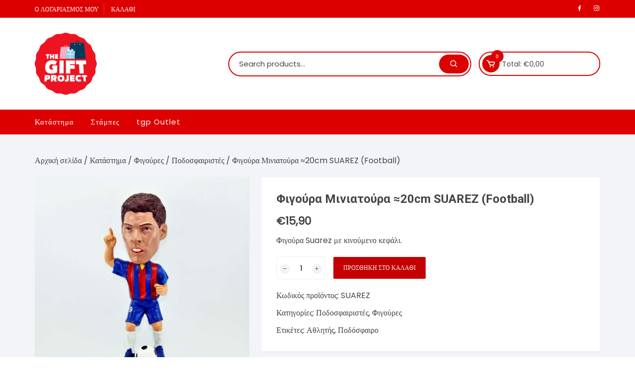

--- FILE ---
content_type: text/html
request_url: https://www.thegiftproject.gr/product/f-m-suarez/
body_size: 29517
content:
<!doctype html>
<html dir="ltr" lang="el" prefix="og: https://ogp.me/ns#">
<head>
	<meta charset="UTF-8">
	<meta name="viewport" content="width=device-width, initial-scale=1">
	<link rel="profile" href="https://gmpg.org/xfn/11">

	<title>Φιγούρα Μινιατούρα ≈20cm SUAREZ (Football)</title>

		<!-- All in One SEO Pro 4.9.3 - aioseo.com -->
	<meta name="description" content="Φιγούρα Suarez με κινούμενο κεφάλι." />
	<meta name="robots" content="max-image-preview:large" />
	<meta name="google-site-verification" content="uRTXxNxBLTjzMUZl4Ra9aAMfPFYNqiQd_yjpaigZJP4" />
	<meta name="msvalidate.01" content="206FAFEABA91293BDA282A07A40712E1" />
	<link rel="canonical" href="https://www.thegiftproject.gr/product/f-m-suarez/" />
	<meta name="generator" content="All in One SEO Pro (AIOSEO) 4.9.3" />
		<meta property="og:locale" content="el_GR" />
		<meta property="og:site_name" content="The Gift Project" />
		<meta property="og:type" content="product" />
		<meta property="og:title" content="Φιγούρα Μινιατούρα ≈20cm SUAREZ (Football)" />
		<meta property="og:description" content="Φιγούρα Suarez με κινούμενο κεφάλι." />
		<meta property="og:url" content="https://www.thegiftproject.gr/product/f-m-suarez/" />
		<meta property="og:image" content="https://www.thegiftproject.gr/wp-content/uploads/2016/11/TGP-300x300-e1480273114857.png" />
		<meta property="og:image:secure_url" content="https://www.thegiftproject.gr/wp-content/uploads/2016/11/TGP-300x300-e1480273114857.png" />
		<meta name="twitter:card" content="summary" />
		<meta name="twitter:title" content="Φιγούρα Μινιατούρα ≈20cm SUAREZ (Football)" />
		<meta name="twitter:description" content="Φιγούρα Suarez με κινούμενο κεφάλι." />
		<meta name="twitter:image" content="https://www.thegiftproject.gr/wp-content/uploads/2016/11/TGP-300x300-e1480273114857.png" />
		<script type="application/ld+json" class="aioseo-schema">
			{"@context":"https:\/\/schema.org","@graph":[{"@type":"Article","@id":"https:\/\/www.thegiftproject.gr\/product\/f-m-suarez\/#article","name":"\u03a6\u03b9\u03b3\u03bf\u03cd\u03c1\u03b1 \u039c\u03b9\u03bd\u03b9\u03b1\u03c4\u03bf\u03cd\u03c1\u03b1 \u224820cm SUAREZ (Football)","headline":"\u03a6\u03b9\u03b3\u03bf\u03cd\u03c1\u03b1 \u039c\u03b9\u03bd\u03b9\u03b1\u03c4\u03bf\u03cd\u03c1\u03b1 \u224820cm SUAREZ (Football)","author":{"@id":"https:\/\/www.thegiftproject.gr\/author\/admin\/#author"},"publisher":{"@id":"https:\/\/www.thegiftproject.gr\/#organization"},"image":{"@type":"ImageObject","url":"https:\/\/www.thegiftproject.gr\/wp-content\/uploads\/2019\/04\/NEW-SUAREZ-200\u03a7200.jpg","width":924,"height":924},"datePublished":"2019-04-10T00:41:56+03:00","dateModified":"2025-02-24T08:51:37+02:00","inLanguage":"el","mainEntityOfPage":{"@id":"https:\/\/www.thegiftproject.gr\/product\/f-m-suarez\/#webpage"},"isPartOf":{"@id":"https:\/\/www.thegiftproject.gr\/product\/f-m-suarez\/#webpage"},"articleSection":"simple, \u03a0\u03bf\u03b4\u03bf\u03c3\u03c6\u03b1\u03b9\u03c1\u03b9\u03c3\u03c4\u03ad\u03c2, \u03a6\u03b9\u03b3\u03bf\u03cd\u03c1\u03b5\u03c2, \u0391\u03b8\u03bb\u03b7\u03c4\u03ae\u03c2, \u03a0\u03bf\u03b4\u03cc\u03c3\u03c6\u03b1\u03b9\u03c1\u03bf"},{"@type":"BreadcrumbList","@id":"https:\/\/www.thegiftproject.gr\/product\/f-m-suarez\/#breadcrumblist","itemListElement":[{"@type":"ListItem","@id":"https:\/\/www.thegiftproject.gr#listItem","position":1,"name":"Home","item":"https:\/\/www.thegiftproject.gr","nextItem":{"@type":"ListItem","@id":"https:\/\/www.thegiftproject.gr\/prod-category\/shop\/#listItem","name":"\u039a\u03b1\u03c4\u03ac\u03c3\u03c4\u03b7\u03bc\u03b1"}},{"@type":"ListItem","@id":"https:\/\/www.thegiftproject.gr\/prod-category\/shop\/#listItem","position":2,"name":"\u039a\u03b1\u03c4\u03ac\u03c3\u03c4\u03b7\u03bc\u03b1","item":"https:\/\/www.thegiftproject.gr\/prod-category\/shop\/","nextItem":{"@type":"ListItem","@id":"https:\/\/www.thegiftproject.gr\/prod-category\/shop\/%cf%86%ce%b9%ce%b3%ce%bf%cf%8d%cf%81%ce%b5%cf%82\/#listItem","name":"\u03a6\u03b9\u03b3\u03bf\u03cd\u03c1\u03b5\u03c2"},"previousItem":{"@type":"ListItem","@id":"https:\/\/www.thegiftproject.gr#listItem","name":"Home"}},{"@type":"ListItem","@id":"https:\/\/www.thegiftproject.gr\/prod-category\/shop\/%cf%86%ce%b9%ce%b3%ce%bf%cf%8d%cf%81%ce%b5%cf%82\/#listItem","position":3,"name":"\u03a6\u03b9\u03b3\u03bf\u03cd\u03c1\u03b5\u03c2","item":"https:\/\/www.thegiftproject.gr\/prod-category\/shop\/%cf%86%ce%b9%ce%b3%ce%bf%cf%8d%cf%81%ce%b5%cf%82\/","nextItem":{"@type":"ListItem","@id":"https:\/\/www.thegiftproject.gr\/prod-category\/shop\/%cf%86%ce%b9%ce%b3%ce%bf%cf%8d%cf%81%ce%b5%cf%82\/%cf%80%ce%bf%ce%b4%ce%bf%cf%83%cf%86%ce%b1%ce%b9%cf%81%ce%b9%cf%83%cf%84%ce%ad%cf%82\/#listItem","name":"\u03a0\u03bf\u03b4\u03bf\u03c3\u03c6\u03b1\u03b9\u03c1\u03b9\u03c3\u03c4\u03ad\u03c2"},"previousItem":{"@type":"ListItem","@id":"https:\/\/www.thegiftproject.gr\/prod-category\/shop\/#listItem","name":"\u039a\u03b1\u03c4\u03ac\u03c3\u03c4\u03b7\u03bc\u03b1"}},{"@type":"ListItem","@id":"https:\/\/www.thegiftproject.gr\/prod-category\/shop\/%cf%86%ce%b9%ce%b3%ce%bf%cf%8d%cf%81%ce%b5%cf%82\/%cf%80%ce%bf%ce%b4%ce%bf%cf%83%cf%86%ce%b1%ce%b9%cf%81%ce%b9%cf%83%cf%84%ce%ad%cf%82\/#listItem","position":4,"name":"\u03a0\u03bf\u03b4\u03bf\u03c3\u03c6\u03b1\u03b9\u03c1\u03b9\u03c3\u03c4\u03ad\u03c2","item":"https:\/\/www.thegiftproject.gr\/prod-category\/shop\/%cf%86%ce%b9%ce%b3%ce%bf%cf%8d%cf%81%ce%b5%cf%82\/%cf%80%ce%bf%ce%b4%ce%bf%cf%83%cf%86%ce%b1%ce%b9%cf%81%ce%b9%cf%83%cf%84%ce%ad%cf%82\/","nextItem":{"@type":"ListItem","@id":"https:\/\/www.thegiftproject.gr\/product\/f-m-suarez\/#listItem","name":"\u03a6\u03b9\u03b3\u03bf\u03cd\u03c1\u03b1 \u039c\u03b9\u03bd\u03b9\u03b1\u03c4\u03bf\u03cd\u03c1\u03b1 \u224820cm SUAREZ (Football)"},"previousItem":{"@type":"ListItem","@id":"https:\/\/www.thegiftproject.gr\/prod-category\/shop\/%cf%86%ce%b9%ce%b3%ce%bf%cf%8d%cf%81%ce%b5%cf%82\/#listItem","name":"\u03a6\u03b9\u03b3\u03bf\u03cd\u03c1\u03b5\u03c2"}},{"@type":"ListItem","@id":"https:\/\/www.thegiftproject.gr\/product\/f-m-suarez\/#listItem","position":5,"name":"\u03a6\u03b9\u03b3\u03bf\u03cd\u03c1\u03b1 \u039c\u03b9\u03bd\u03b9\u03b1\u03c4\u03bf\u03cd\u03c1\u03b1 \u224820cm SUAREZ (Football)","previousItem":{"@type":"ListItem","@id":"https:\/\/www.thegiftproject.gr\/prod-category\/shop\/%cf%86%ce%b9%ce%b3%ce%bf%cf%8d%cf%81%ce%b5%cf%82\/%cf%80%ce%bf%ce%b4%ce%bf%cf%83%cf%86%ce%b1%ce%b9%cf%81%ce%b9%cf%83%cf%84%ce%ad%cf%82\/#listItem","name":"\u03a0\u03bf\u03b4\u03bf\u03c3\u03c6\u03b1\u03b9\u03c1\u03b9\u03c3\u03c4\u03ad\u03c2"}}]},{"@type":"Organization","@id":"https:\/\/www.thegiftproject.gr\/#organization","name":"THE GIFT PROJECT","description":"\u038c\u03bc\u03bf\u03c1\u03c6\u03b1 \u03b4\u03ce\u03c1\u03b1 \u03b3\u03b9\u03b1 \u03cc\u03bb\u03bf\u03c5\u03c2","url":"https:\/\/www.thegiftproject.gr\/","telephone":"+302130345559","logo":{"@type":"ImageObject","url":"https:\/\/www.thegiftproject.gr\/wp-content\/uploads\/2016\/11\/TGP-300x300-e1480273114857.png","@id":"https:\/\/www.thegiftproject.gr\/product\/f-m-suarez\/#organizationLogo","width":125,"height":125,"caption":"The Gift Prioject"},"image":{"@id":"https:\/\/www.thegiftproject.gr\/product\/f-m-suarez\/#organizationLogo"},"sameAs":["https:\/\/www.instagram.com\/the_giftproject","https:\/\/www.youtube.com\/channel\/UCiOputYxL-blMc0yOY2E8Tw"]},{"@type":"Person","@id":"https:\/\/www.thegiftproject.gr\/author\/admin\/#author","url":"https:\/\/www.thegiftproject.gr\/author\/admin\/","name":"admin"},{"@type":"WebPage","@id":"https:\/\/www.thegiftproject.gr\/product\/f-m-suarez\/#webpage","url":"https:\/\/www.thegiftproject.gr\/product\/f-m-suarez\/","name":"\u03a6\u03b9\u03b3\u03bf\u03cd\u03c1\u03b1 \u039c\u03b9\u03bd\u03b9\u03b1\u03c4\u03bf\u03cd\u03c1\u03b1 \u224820cm SUAREZ (Football)","description":"\u03a6\u03b9\u03b3\u03bf\u03cd\u03c1\u03b1 Suarez \u03bc\u03b5 \u03ba\u03b9\u03bd\u03bf\u03cd\u03bc\u03b5\u03bd\u03bf \u03ba\u03b5\u03c6\u03ac\u03bb\u03b9.","inLanguage":"el","isPartOf":{"@id":"https:\/\/www.thegiftproject.gr\/#website"},"breadcrumb":{"@id":"https:\/\/www.thegiftproject.gr\/product\/f-m-suarez\/#breadcrumblist"},"image":{"@type":"ImageObject","url":"https:\/\/www.thegiftproject.gr\/wp-content\/uploads\/2019\/04\/NEW-SUAREZ-200\u03a7200.jpg","@id":"https:\/\/www.thegiftproject.gr\/product\/f-m-suarez\/#mainImage","width":924,"height":924},"primaryImageOfPage":{"@id":"https:\/\/www.thegiftproject.gr\/product\/f-m-suarez\/#mainImage"},"datePublished":"2019-04-10T00:41:56+03:00","dateModified":"2025-02-24T08:51:37+02:00"},{"@type":"WebSite","@id":"https:\/\/www.thegiftproject.gr\/#website","url":"https:\/\/www.thegiftproject.gr\/","name":"The Gift Project","description":"\u038c\u03bc\u03bf\u03c1\u03c6\u03b1 \u03b4\u03ce\u03c1\u03b1 \u03b3\u03b9\u03b1 \u03cc\u03bb\u03bf\u03c5\u03c2","inLanguage":"el","publisher":{"@id":"https:\/\/www.thegiftproject.gr\/#organization"}}]}
		</script>
		<!-- All in One SEO Pro -->

<link rel='dns-prefetch' href='//www.googletagmanager.com' />
<link rel='dns-prefetch' href='//fonts.googleapis.com' />
<link rel="alternate" type="application/rss+xml" title="Ροή RSS &raquo; The Gift Project" href="https://www.thegiftproject.gr/feed/" />
<link rel="alternate" type="application/rss+xml" title="Ροή Σχολίων &raquo; The Gift Project" href="https://www.thegiftproject.gr/comments/feed/" />
<link rel="alternate" title="oEmbed (JSON)" type="application/json+oembed" href="https://www.thegiftproject.gr/wp-json/oembed/1.0/embed?url=https%3A%2F%2Fwww.thegiftproject.gr%2Fproduct%2Ff-m-suarez%2F" />
<link rel="alternate" title="oEmbed (XML)" type="text/xml+oembed" href="https://www.thegiftproject.gr/wp-json/oembed/1.0/embed?url=https%3A%2F%2Fwww.thegiftproject.gr%2Fproduct%2Ff-m-suarez%2F&#038;format=xml" />
		<link rel="preconnect" href="https://fonts.googleapis.com">
		<link rel="preconnect" href="https://fonts.gstatic.com" crossorigin>
		<style id='wp-img-auto-sizes-contain-inline-css' type='text/css'>
img:is([sizes=auto i],[sizes^="auto," i]){contain-intrinsic-size:3000px 1500px}
/*# sourceURL=wp-img-auto-sizes-contain-inline-css */
</style>
<link rel='stylesheet' id='woo-cart-weight-blocks-integration-frontend-css' href='https://www.thegiftproject.gr/wp-content/plugins/woo-cart-weight/build/style-index.css?ver=1764686188' type='text/css' media='all' />
<link rel='stylesheet' id='woo-cart-weight-blocks-integration-editor-css' href='https://www.thegiftproject.gr/wp-content/plugins/woo-cart-weight/build/style-index.css?ver=1764686188' type='text/css' media='all' />
<link rel='stylesheet' id='xoo-aff-style-css' href='https://www.thegiftproject.gr/wp-content/plugins/waitlist-woocommerce/xoo-form-fields-fw/assets/css/xoo-aff-style.css?ver=2.0.6' type='text/css' media='all' />
<style id='xoo-aff-style-inline-css' type='text/css'>

.xoo-aff-input-group .xoo-aff-input-icon{
	background-color:  #eee;
	color:  #555;
	max-width: 40px;
	min-width: 40px;
	border-color:  #ccc;
	border-width: 1px;
	font-size: 14px;
}
.xoo-aff-group{
	margin-bottom: 30px;
}

.xoo-aff-group input[type="text"], .xoo-aff-group input[type="password"], .xoo-aff-group input[type="email"], .xoo-aff-group input[type="number"], .xoo-aff-group select, .xoo-aff-group select + .select2, .xoo-aff-group input[type="tel"], .xoo-aff-group input[type="file"]{
	background-color: #fff;
	color: #777;
	border-width: 1px;
	border-color: #cccccc;
	height: 50px;
}


.xoo-aff-group input[type="file"]{
	line-height: calc(50px - 13px);
}



.xoo-aff-group input[type="text"]::placeholder, .xoo-aff-group input[type="password"]::placeholder, .xoo-aff-group input[type="email"]::placeholder, .xoo-aff-group input[type="number"]::placeholder, .xoo-aff-group select::placeholder, .xoo-aff-group input[type="tel"]::placeholder, .xoo-aff-group .select2-selection__rendered, .xoo-aff-group .select2-container--default .select2-selection--single .select2-selection__rendered, .xoo-aff-group input[type="file"]::placeholder, .xoo-aff-group input::file-selector-button{
	color: #777;
}

.xoo-aff-group input[type="text"]:focus, .xoo-aff-group input[type="password"]:focus, .xoo-aff-group input[type="email"]:focus, .xoo-aff-group input[type="number"]:focus, .xoo-aff-group select:focus, .xoo-aff-group select + .select2:focus, .xoo-aff-group input[type="tel"]:focus, .xoo-aff-group input[type="file"]:focus{
	background-color: #ededed;
	color: #000;
}

[placeholder]:focus::-webkit-input-placeholder{
	color: #000!important;
}


.xoo-aff-input-icon + input[type="text"], .xoo-aff-input-icon + input[type="password"], .xoo-aff-input-icon + input[type="email"], .xoo-aff-input-icon + input[type="number"], .xoo-aff-input-icon + select, .xoo-aff-input-icon + select + .select2,  .xoo-aff-input-icon + input[type="tel"], .xoo-aff-input-icon + input[type="file"]{
	border-bottom-left-radius: 0;
	border-top-left-radius: 0;
}


/*# sourceURL=xoo-aff-style-inline-css */
</style>
<link rel='stylesheet' id='xoo-aff-font-awesome5-css' href='https://www.thegiftproject.gr/wp-content/plugins/waitlist-woocommerce/xoo-form-fields-fw/lib/fontawesome5/css/all.min.css?ver=33b6f2da4989bb1a039b6e1b33316a61' type='text/css' media='all' />
<style id='wp-emoji-styles-inline-css' type='text/css'>

	img.wp-smiley, img.emoji {
		display: inline !important;
		border: none !important;
		box-shadow: none !important;
		height: 1em !important;
		width: 1em !important;
		margin: 0 0.07em !important;
		vertical-align: -0.1em !important;
		background: none !important;
		padding: 0 !important;
	}
/*# sourceURL=wp-emoji-styles-inline-css */
</style>
<style id='wp-block-library-inline-css' type='text/css'>
:root{--wp-block-synced-color:#7a00df;--wp-block-synced-color--rgb:122,0,223;--wp-bound-block-color:var(--wp-block-synced-color);--wp-editor-canvas-background:#ddd;--wp-admin-theme-color:#007cba;--wp-admin-theme-color--rgb:0,124,186;--wp-admin-theme-color-darker-10:#006ba1;--wp-admin-theme-color-darker-10--rgb:0,107,160.5;--wp-admin-theme-color-darker-20:#005a87;--wp-admin-theme-color-darker-20--rgb:0,90,135;--wp-admin-border-width-focus:2px}@media (min-resolution:192dpi){:root{--wp-admin-border-width-focus:1.5px}}.wp-element-button{cursor:pointer}:root .has-very-light-gray-background-color{background-color:#eee}:root .has-very-dark-gray-background-color{background-color:#313131}:root .has-very-light-gray-color{color:#eee}:root .has-very-dark-gray-color{color:#313131}:root .has-vivid-green-cyan-to-vivid-cyan-blue-gradient-background{background:linear-gradient(135deg,#00d084,#0693e3)}:root .has-purple-crush-gradient-background{background:linear-gradient(135deg,#34e2e4,#4721fb 50%,#ab1dfe)}:root .has-hazy-dawn-gradient-background{background:linear-gradient(135deg,#faaca8,#dad0ec)}:root .has-subdued-olive-gradient-background{background:linear-gradient(135deg,#fafae1,#67a671)}:root .has-atomic-cream-gradient-background{background:linear-gradient(135deg,#fdd79a,#004a59)}:root .has-nightshade-gradient-background{background:linear-gradient(135deg,#330968,#31cdcf)}:root .has-midnight-gradient-background{background:linear-gradient(135deg,#020381,#2874fc)}:root{--wp--preset--font-size--normal:16px;--wp--preset--font-size--huge:42px}.has-regular-font-size{font-size:1em}.has-larger-font-size{font-size:2.625em}.has-normal-font-size{font-size:var(--wp--preset--font-size--normal)}.has-huge-font-size{font-size:var(--wp--preset--font-size--huge)}.has-text-align-center{text-align:center}.has-text-align-left{text-align:left}.has-text-align-right{text-align:right}.has-fit-text{white-space:nowrap!important}#end-resizable-editor-section{display:none}.aligncenter{clear:both}.items-justified-left{justify-content:flex-start}.items-justified-center{justify-content:center}.items-justified-right{justify-content:flex-end}.items-justified-space-between{justify-content:space-between}.screen-reader-text{border:0;clip-path:inset(50%);height:1px;margin:-1px;overflow:hidden;padding:0;position:absolute;width:1px;word-wrap:normal!important}.screen-reader-text:focus{background-color:#ddd;clip-path:none;color:#444;display:block;font-size:1em;height:auto;left:5px;line-height:normal;padding:15px 23px 14px;text-decoration:none;top:5px;width:auto;z-index:100000}html :where(.has-border-color){border-style:solid}html :where([style*=border-top-color]){border-top-style:solid}html :where([style*=border-right-color]){border-right-style:solid}html :where([style*=border-bottom-color]){border-bottom-style:solid}html :where([style*=border-left-color]){border-left-style:solid}html :where([style*=border-width]){border-style:solid}html :where([style*=border-top-width]){border-top-style:solid}html :where([style*=border-right-width]){border-right-style:solid}html :where([style*=border-bottom-width]){border-bottom-style:solid}html :where([style*=border-left-width]){border-left-style:solid}html :where(img[class*=wp-image-]){height:auto;max-width:100%}:where(figure){margin:0 0 1em}html :where(.is-position-sticky){--wp-admin--admin-bar--position-offset:var(--wp-admin--admin-bar--height,0px)}@media screen and (max-width:600px){html :where(.is-position-sticky){--wp-admin--admin-bar--position-offset:0px}}

/*# sourceURL=wp-block-library-inline-css */
</style><link rel='stylesheet' id='wc-blocks-style-css' href='https://www.thegiftproject.gr/wp-content/plugins/woocommerce/assets/client/blocks/wc-blocks.css?ver=wc-10.4.3' type='text/css' media='all' />
<style id='global-styles-inline-css' type='text/css'>
:root{--wp--preset--aspect-ratio--square: 1;--wp--preset--aspect-ratio--4-3: 4/3;--wp--preset--aspect-ratio--3-4: 3/4;--wp--preset--aspect-ratio--3-2: 3/2;--wp--preset--aspect-ratio--2-3: 2/3;--wp--preset--aspect-ratio--16-9: 16/9;--wp--preset--aspect-ratio--9-16: 9/16;--wp--preset--color--black: #000000;--wp--preset--color--cyan-bluish-gray: #abb8c3;--wp--preset--color--white: #ffffff;--wp--preset--color--pale-pink: #f78da7;--wp--preset--color--vivid-red: #cf2e2e;--wp--preset--color--luminous-vivid-orange: #ff6900;--wp--preset--color--luminous-vivid-amber: #fcb900;--wp--preset--color--light-green-cyan: #7bdcb5;--wp--preset--color--vivid-green-cyan: #00d084;--wp--preset--color--pale-cyan-blue: #8ed1fc;--wp--preset--color--vivid-cyan-blue: #0693e3;--wp--preset--color--vivid-purple: #9b51e0;--wp--preset--gradient--vivid-cyan-blue-to-vivid-purple: linear-gradient(135deg,rgb(6,147,227) 0%,rgb(155,81,224) 100%);--wp--preset--gradient--light-green-cyan-to-vivid-green-cyan: linear-gradient(135deg,rgb(122,220,180) 0%,rgb(0,208,130) 100%);--wp--preset--gradient--luminous-vivid-amber-to-luminous-vivid-orange: linear-gradient(135deg,rgb(252,185,0) 0%,rgb(255,105,0) 100%);--wp--preset--gradient--luminous-vivid-orange-to-vivid-red: linear-gradient(135deg,rgb(255,105,0) 0%,rgb(207,46,46) 100%);--wp--preset--gradient--very-light-gray-to-cyan-bluish-gray: linear-gradient(135deg,rgb(238,238,238) 0%,rgb(169,184,195) 100%);--wp--preset--gradient--cool-to-warm-spectrum: linear-gradient(135deg,rgb(74,234,220) 0%,rgb(151,120,209) 20%,rgb(207,42,186) 40%,rgb(238,44,130) 60%,rgb(251,105,98) 80%,rgb(254,248,76) 100%);--wp--preset--gradient--blush-light-purple: linear-gradient(135deg,rgb(255,206,236) 0%,rgb(152,150,240) 100%);--wp--preset--gradient--blush-bordeaux: linear-gradient(135deg,rgb(254,205,165) 0%,rgb(254,45,45) 50%,rgb(107,0,62) 100%);--wp--preset--gradient--luminous-dusk: linear-gradient(135deg,rgb(255,203,112) 0%,rgb(199,81,192) 50%,rgb(65,88,208) 100%);--wp--preset--gradient--pale-ocean: linear-gradient(135deg,rgb(255,245,203) 0%,rgb(182,227,212) 50%,rgb(51,167,181) 100%);--wp--preset--gradient--electric-grass: linear-gradient(135deg,rgb(202,248,128) 0%,rgb(113,206,126) 100%);--wp--preset--gradient--midnight: linear-gradient(135deg,rgb(2,3,129) 0%,rgb(40,116,252) 100%);--wp--preset--font-size--small: 13px;--wp--preset--font-size--medium: 20px;--wp--preset--font-size--large: 36px;--wp--preset--font-size--x-large: 42px;--wp--preset--spacing--20: 0.44rem;--wp--preset--spacing--30: 0.67rem;--wp--preset--spacing--40: 1rem;--wp--preset--spacing--50: 1.5rem;--wp--preset--spacing--60: 2.25rem;--wp--preset--spacing--70: 3.38rem;--wp--preset--spacing--80: 5.06rem;--wp--preset--shadow--natural: 6px 6px 9px rgba(0, 0, 0, 0.2);--wp--preset--shadow--deep: 12px 12px 50px rgba(0, 0, 0, 0.4);--wp--preset--shadow--sharp: 6px 6px 0px rgba(0, 0, 0, 0.2);--wp--preset--shadow--outlined: 6px 6px 0px -3px rgb(255, 255, 255), 6px 6px rgb(0, 0, 0);--wp--preset--shadow--crisp: 6px 6px 0px rgb(0, 0, 0);}:where(.is-layout-flex){gap: 0.5em;}:where(.is-layout-grid){gap: 0.5em;}body .is-layout-flex{display: flex;}.is-layout-flex{flex-wrap: wrap;align-items: center;}.is-layout-flex > :is(*, div){margin: 0;}body .is-layout-grid{display: grid;}.is-layout-grid > :is(*, div){margin: 0;}:where(.wp-block-columns.is-layout-flex){gap: 2em;}:where(.wp-block-columns.is-layout-grid){gap: 2em;}:where(.wp-block-post-template.is-layout-flex){gap: 1.25em;}:where(.wp-block-post-template.is-layout-grid){gap: 1.25em;}.has-black-color{color: var(--wp--preset--color--black) !important;}.has-cyan-bluish-gray-color{color: var(--wp--preset--color--cyan-bluish-gray) !important;}.has-white-color{color: var(--wp--preset--color--white) !important;}.has-pale-pink-color{color: var(--wp--preset--color--pale-pink) !important;}.has-vivid-red-color{color: var(--wp--preset--color--vivid-red) !important;}.has-luminous-vivid-orange-color{color: var(--wp--preset--color--luminous-vivid-orange) !important;}.has-luminous-vivid-amber-color{color: var(--wp--preset--color--luminous-vivid-amber) !important;}.has-light-green-cyan-color{color: var(--wp--preset--color--light-green-cyan) !important;}.has-vivid-green-cyan-color{color: var(--wp--preset--color--vivid-green-cyan) !important;}.has-pale-cyan-blue-color{color: var(--wp--preset--color--pale-cyan-blue) !important;}.has-vivid-cyan-blue-color{color: var(--wp--preset--color--vivid-cyan-blue) !important;}.has-vivid-purple-color{color: var(--wp--preset--color--vivid-purple) !important;}.has-black-background-color{background-color: var(--wp--preset--color--black) !important;}.has-cyan-bluish-gray-background-color{background-color: var(--wp--preset--color--cyan-bluish-gray) !important;}.has-white-background-color{background-color: var(--wp--preset--color--white) !important;}.has-pale-pink-background-color{background-color: var(--wp--preset--color--pale-pink) !important;}.has-vivid-red-background-color{background-color: var(--wp--preset--color--vivid-red) !important;}.has-luminous-vivid-orange-background-color{background-color: var(--wp--preset--color--luminous-vivid-orange) !important;}.has-luminous-vivid-amber-background-color{background-color: var(--wp--preset--color--luminous-vivid-amber) !important;}.has-light-green-cyan-background-color{background-color: var(--wp--preset--color--light-green-cyan) !important;}.has-vivid-green-cyan-background-color{background-color: var(--wp--preset--color--vivid-green-cyan) !important;}.has-pale-cyan-blue-background-color{background-color: var(--wp--preset--color--pale-cyan-blue) !important;}.has-vivid-cyan-blue-background-color{background-color: var(--wp--preset--color--vivid-cyan-blue) !important;}.has-vivid-purple-background-color{background-color: var(--wp--preset--color--vivid-purple) !important;}.has-black-border-color{border-color: var(--wp--preset--color--black) !important;}.has-cyan-bluish-gray-border-color{border-color: var(--wp--preset--color--cyan-bluish-gray) !important;}.has-white-border-color{border-color: var(--wp--preset--color--white) !important;}.has-pale-pink-border-color{border-color: var(--wp--preset--color--pale-pink) !important;}.has-vivid-red-border-color{border-color: var(--wp--preset--color--vivid-red) !important;}.has-luminous-vivid-orange-border-color{border-color: var(--wp--preset--color--luminous-vivid-orange) !important;}.has-luminous-vivid-amber-border-color{border-color: var(--wp--preset--color--luminous-vivid-amber) !important;}.has-light-green-cyan-border-color{border-color: var(--wp--preset--color--light-green-cyan) !important;}.has-vivid-green-cyan-border-color{border-color: var(--wp--preset--color--vivid-green-cyan) !important;}.has-pale-cyan-blue-border-color{border-color: var(--wp--preset--color--pale-cyan-blue) !important;}.has-vivid-cyan-blue-border-color{border-color: var(--wp--preset--color--vivid-cyan-blue) !important;}.has-vivid-purple-border-color{border-color: var(--wp--preset--color--vivid-purple) !important;}.has-vivid-cyan-blue-to-vivid-purple-gradient-background{background: var(--wp--preset--gradient--vivid-cyan-blue-to-vivid-purple) !important;}.has-light-green-cyan-to-vivid-green-cyan-gradient-background{background: var(--wp--preset--gradient--light-green-cyan-to-vivid-green-cyan) !important;}.has-luminous-vivid-amber-to-luminous-vivid-orange-gradient-background{background: var(--wp--preset--gradient--luminous-vivid-amber-to-luminous-vivid-orange) !important;}.has-luminous-vivid-orange-to-vivid-red-gradient-background{background: var(--wp--preset--gradient--luminous-vivid-orange-to-vivid-red) !important;}.has-very-light-gray-to-cyan-bluish-gray-gradient-background{background: var(--wp--preset--gradient--very-light-gray-to-cyan-bluish-gray) !important;}.has-cool-to-warm-spectrum-gradient-background{background: var(--wp--preset--gradient--cool-to-warm-spectrum) !important;}.has-blush-light-purple-gradient-background{background: var(--wp--preset--gradient--blush-light-purple) !important;}.has-blush-bordeaux-gradient-background{background: var(--wp--preset--gradient--blush-bordeaux) !important;}.has-luminous-dusk-gradient-background{background: var(--wp--preset--gradient--luminous-dusk) !important;}.has-pale-ocean-gradient-background{background: var(--wp--preset--gradient--pale-ocean) !important;}.has-electric-grass-gradient-background{background: var(--wp--preset--gradient--electric-grass) !important;}.has-midnight-gradient-background{background: var(--wp--preset--gradient--midnight) !important;}.has-small-font-size{font-size: var(--wp--preset--font-size--small) !important;}.has-medium-font-size{font-size: var(--wp--preset--font-size--medium) !important;}.has-large-font-size{font-size: var(--wp--preset--font-size--large) !important;}.has-x-large-font-size{font-size: var(--wp--preset--font-size--x-large) !important;}
/*# sourceURL=global-styles-inline-css */
</style>

<style id='classic-theme-styles-inline-css' type='text/css'>
/*! This file is auto-generated */
.wp-block-button__link{color:#fff;background-color:#32373c;border-radius:9999px;box-shadow:none;text-decoration:none;padding:calc(.667em + 2px) calc(1.333em + 2px);font-size:1.125em}.wp-block-file__button{background:#32373c;color:#fff;text-decoration:none}
/*# sourceURL=/wp-includes/css/classic-themes.min.css */
</style>
<link rel='stylesheet' id='photoswipe-css' href='https://www.thegiftproject.gr/wp-content/plugins/woocommerce/assets/css/photoswipe/photoswipe.min.css?ver=10.4.3' type='text/css' media='all' />
<link rel='stylesheet' id='photoswipe-default-skin-css' href='https://www.thegiftproject.gr/wp-content/plugins/woocommerce/assets/css/photoswipe/default-skin/default-skin.min.css?ver=10.4.3' type='text/css' media='all' />
<link rel='stylesheet' id='woocommerce-layout-css' href='https://www.thegiftproject.gr/wp-content/plugins/woocommerce/assets/css/woocommerce-layout.css?ver=10.4.3' type='text/css' media='all' />
<link rel='stylesheet' id='woocommerce-smallscreen-css' href='https://www.thegiftproject.gr/wp-content/plugins/woocommerce/assets/css/woocommerce-smallscreen.css?ver=10.4.3' type='text/css' media='only screen and (max-width: 768px)' />
<link rel='stylesheet' id='woocommerce-general-css' href='https://www.thegiftproject.gr/wp-content/plugins/woocommerce/assets/css/woocommerce.css?ver=10.4.3' type='text/css' media='all' />
<style id='woocommerce-inline-inline-css' type='text/css'>
.woocommerce form .form-row .required { visibility: visible; }
/*# sourceURL=woocommerce-inline-inline-css */
</style>
<link rel='stylesheet' id='cmplz-general-css' href='https://www.thegiftproject.gr/wp-content/plugins/complianz-gdpr/assets/css/cookieblocker.min.css?ver=1765896678' type='text/css' media='all' />
<link rel='stylesheet' id='no-stock-notice-styles-css' href='https://www.thegiftproject.gr/wp-content/plugins/no-stock-notice/assets/css/no-stock-notice.css?ver=1.0.0' type='text/css' media='all' />
<style id='no-stock-notice-styles-inline-css' type='text/css'>

            .no-stock-notices .soldout,
            .soldout {
                color: #ffffff !important;
                background-color: #e70808 !important;
            }
        
/*# sourceURL=no-stock-notice-styles-inline-css */
</style>
<link rel='stylesheet' id='xoo-wl-style-css' href='https://www.thegiftproject.gr/wp-content/plugins/waitlist-woocommerce/assets/css/xoo-wl-style.css?ver=2.8.4' type='text/css' media='all' />
<style id='xoo-wl-style-inline-css' type='text/css'>

			button.xoo-wl-action-btn{
				background-color: #333;
				color: #fff;
				padding: 10px;
			}
			button.xoo-wl-submit-btn{
				max-width: 300px;
			}
			button.xoo-wl-open-form-btn{
				max-width: 300px;
			}
			.xoo-wl-inmodal{
				max-width: 650px;
				max-height: 500px;
			}
		
			.xoo-wl-sidebar{
				background-image: url(https://www.thegiftproject.gr/wp-content/plugins/waitlist-woocommerce/assets/images/popup-sidebar.jpg);
				min-width: 40%;
			}
				.xoo-wl-modal:before {
				    content: '';
				    display: inline-block;
				    height: 100%;
				    vertical-align: middle;
				    margin-right: -0.25em;
				}
			
/*# sourceURL=xoo-wl-style-inline-css */
</style>
<link rel='stylesheet' id='xoo-wl-fonts-css' href='https://www.thegiftproject.gr/wp-content/plugins/waitlist-woocommerce/assets/css/xoo-wl-fonts.css?ver=2.8.4' type='text/css' media='all' />
<link rel='stylesheet' id='whols-common-css' href='https://www.thegiftproject.gr/wp-content/plugins/whols/assets/css/common.css?ver=2.4.6' type='text/css' media='all' />
<link rel='stylesheet' id='whols-frontend-css' href='https://www.thegiftproject.gr/wp-content/plugins/whols/assets/css/frontend.css?ver=2.4.6' type='text/css' media='all' />
<link rel='stylesheet' id='orchid-store-style-css' href='https://www.thegiftproject.gr/wp-content/themes/orchid-store/style.css?ver=1.5.15' type='text/css' media='all' />
<link rel='stylesheet' id='orchid-store-boxicons-css' href='https://www.thegiftproject.gr/wp-content/themes/orchid-store/assets/fonts/boxicons/boxicons.css?ver=1.5.15' type='text/css' media='all' />
<link rel='stylesheet' id='orchid-store-fontawesome-css' href='https://www.thegiftproject.gr/wp-content/themes/orchid-store/assets/fonts/fontawesome/fontawesome.css?ver=1.5.15' type='text/css' media='all' />
<link rel='stylesheet' id='orchid-store-main-style-css' href='https://www.thegiftproject.gr/wp-content/themes/orchid-store/assets/dist/css/main-style.css?ver=1.5.15' type='text/css' media='all' />
<style id='orchid-store-main-style-inline-css' type='text/css'>
.editor-entry a,.quantity-button,.entry-404 h1 span,.banner-style-1 .caption span,.product-widget-style-2 .tab-nav ul li a.active{color:#d6d6d6;}button,.mobile-navigation,input[type='button'],input[type='reset'],input[type='submit'],.wp-block-search .wp-block-search__button,.wp-block-search.wp-block-search__text-button .wp-block-search__button,.entry-tags a,.entry-cats ul li a,.button-general,a.button-general,#yith-quick-view-close,.woocommerce .add_to_cart_button,.woocommerce #respond input#submit,.woocommerce input#submit,.woocommerce a.button,.woocommerce button.button,.woocommerce input.button,.woocommerce .cart .button,.woocommerce .cart input.button,.woocommerce button.button.alt,.woocommerce a.button.alt,.woocommerce input.button.alt,.orchid-backtotop,.category-nav li a:hover,.cta-style-1,.main-navigation,.header-style-1 .top-header,#yith-wcwl-popup-message,.header-style-1 .custom-search-entry button,.header-style-1 .custom-search-entry button:hover,.header-style-1 .custom-search .search-form button,.header-style-1 .wishlist-icon-container a > .item-count,.header-style-1 .mini-cart .trigger-mini-cart > .item-count,.masterheader .mini-cart button,.owl-carousel button.owl-dot.active,.woocommerce .added_to_cart.wc-forward,.woocommerce div.product .entry-summary .yith-wcwl-add-to-wishlist a,.default-post-wrap .page-head .entry-cats ul li a:hover,.woocommerce nav.woocommerce-pagination ul li a:hover,.woocommerce .widget_price_filter .ui-slider .ui-slider-range,.woocommerce .widget_price_filter .ui-slider .ui-slider-handle,.woocommerce-page #add_payment_method #payment div.payment_box,.woocommerce-cart #payment div.payment_box,.woocommerce-checkout #payment div.payment_box,.header-style-1 .wishlist-icon-container a,.wc-block-grid .wp-block-button__link,.os-about-widget .social-icons ul li a,.os-pagination .page-numbers,.woocommerce .woocommerce-pagination .page-numbers li span,.woocommerce .woocommerce-pagination .page-numbers li a,.woocommerce ul.products li .product-hover-items a,.woocommerce #respond input#submit.alt.disabled,.woocommerce #respond input#submit.alt:disabled,.woocommerce #respond input#submit.alt:disabled[disabled],.woocommerce a.button.alt.disabled,.woocommerce a.button.alt:disabled,.woocommerce a.button.alt:disabled[disabled],.woocommerce button.button.alt.disabled,.woocommerce button.button.alt:disabled,.woocommerce button.button.alt:disabled[disabled],.woocommerce input.button.alt.disabled,.woocommerce input.button.alt:disabled,.woocommerce input.button.alt:disabled:hover,.woocommerce input.button.alt:disabled[disabled],.product-widget-style-3 .owl-carousel .owl-nav button.owl-next,.product-widget-style-3 .owl-carousel .owl-nav button.owl-prev,.mobile-header-style-1 .bottom-block,.woocommerce-store-notice.demo_store,.addonify-add-to-wishlist-btn,.woocommerce ul.products li.product a.addonify-add-to-wishlist-btn.addonify-custom-wishlist-btn,.woocommerce-page ul.products li.product .product-hover-items a.addonify-add-to-wishlist-btn{background-color:#d6d6d6;}section .section-title h2:after,section .section-title h3:after{content:'';background-color:#d6d6d6;}.widget .widget-title h3:after{content:'';border-top-color:#d6d6d6;}.woocommerce-page .woocommerce-MyAccount-content p a{border-bottom-color:#d6d6d6;}#add_payment_method #payment div.payment_box::before,.woocommerce-cart #payment div.payment_box::before,.woocommerce-checkout #payment div.payment_box::before{content:'';border-bottom-color:#d6d6d6;}.category-nav ul,.masterheader .mini-cart,.header-style-1 .custom-search-entry,.header-style-1 .custom-search-entry .select-custom{border-color:#d6d6d6;}a:hover,.quantity-button:hover,.entry-metas ul li a:hover,.footer a:hover,.editor-entry a:hover,.widget_archive a:hover,.widget_categories a:hover,.widget_recent_entries a:hover,.widget_meta a:hover,.widget_product_categories a:hover,.widget_rss li a:hover,.widget_pages li a:hover,.widget_nav_menu li a:hover,.woocommerce-widget-layered-nav ul li a:hover,.widget_rss .widget-title h3 a:hover,.widget_rss ul li a:hover,.masterheader .social-icons ul li a:hover,.comments-area .comment-body .reply a:hover,.comments-area .comment-body .reply a:focus,.comments-area .comment-body .fn a:hover,.comments-area .comment-body .fn a:focus,.footer .widget_rss ul li a:hover,.comments-area .comment-body .fn:hover,.comments-area .comment-body .fn a:hover,.comments-area .comment-body .reply a:hover,.comments-area .comment-body .comment-metadata a:hover,.comments-area .comment-body .comment-metadata .edit-link:hover,.masterheader .topbar-items a:hover,.default-page-wrap .page-head .entry-metas ul li a:hover,.default-post-wrap .page-head .entry-metas ul li a:hover,.mini-cart-open .woocommerce.widget_shopping_cart .cart_list li a:hover,.woocommerce .woocommerce-breadcrumb a:hover,.breadcrumb-trail ul li a:hover,.os-page-breadcrumb-wrap .breadcrumb-trail ul li a:hover,.woocommerce .os-page-breadcrumb-wrap .woocommerce-breadcrumb a:hover,.os-breadcrumb-wrap ul li a:hover,.woocommerce-page a.edit:hover,.footer .footer-bottom p a:hover,.footer .copyrights a:hover,.footer .widget_nav_menu ul li a:hover,.footer .widget_rss .widget_title h3 a:hover,.footer .widget_tag_cloud .tagcloud a:hover,.wc-block-grid .wc-block-grid__product-title:hover,.site-navigation ul li .sub-menu.mega-menu-sub-menu li a:hover{color:#8e8e8e;}button:hover,input[type='button']:hover,input[type='reset']:hover,input[type='submit']:hover,.wp-block-search .wp-block-search__button:hover,.wp-block-search.wp-block-search__text-button .wp-block-search__button:hover,.orchid-backtotop:hover,.entry-tags a:hover,.entry-cats ul li a:hover,.button-general:hover,a.button-general:hover,#yith-quick-view-close:hover,.woocommerce .add_to_cart_button:hover,.woocommerce #respond input#submit:hover,.woocommerce input#submit:hover,.woocommerce a.button:hover,.woocommerce button.button:hover,.woocommerce input.button:hover,.woocommerce .cart .button:hover,.woocommerce .cart input.button:hover,.woocommerce button.button.alt:hover,.woocommerce a.button.alt:hover,.woocommerce input.button.alt:hover,.masterheader .mini-cart button:hover,.woocommerce .product-hover-items a:hover,.owl-carousel .owl-nav button.owl-next:hover,.owl-carousel .owl-nav button.owl-prev:hover,.woocommerce .added_to_cart.wc-forward:hover,.category-navigation .cat-nav-trigger,.wc-block-grid .wp-block-button__link:hover,.header-style-1 .wishlist-icon-container a:hover,.header-style-1 .custom-search .search-form button:hover,.os-about-widget .social-icons ul li a:hover,.woocommerce ul.products li .product-hover-items a:hover,.woocommerce div.product .entry-summary .yith-wcwl-add-to-wishlist a:hover,.os-pagination .page-numbers.current,.os-pagination .page-numbers:hover,.woocommerce .woocommerce-pagination .page-numbers li a:hover,.woocommerce .woocommerce-pagination .page-numbers li .current,.woocommerce a.button.alt:disabled:hover,.woocommerce a.button.alt.disabled:hover,.woocommerce button.button.alt:disabled:hover,.woocommerce button.button.alt.disabled:hover,.woocommerce input.button.alt.disabled:hover,.woocommerce a.button.alt:disabled[disabled]:hover,.woocommerce #respond input#submit.alt:disabled:hover,.woocommerce #respond input#submit.alt.disabled:hover,.woocommerce button.button.alt:disabled[disabled]:hover,.woocommerce input.button.alt:disabled[disabled]:hover,.woocommerce #respond input#submit.alt:disabled[disabled]:hover,.product-widget-style-3 .owl-carousel .owl-nav button.owl-next:hover,.product-widget-style-3 .owl-carousel .owl-nav button.owl-prev:hover,.addonify-add-to-wishlist-btn:hover,.woocommerce ul.products li.product a.addonify-add-to-wishlist-btn.addonify-custom-wishlist-btn:hover,.woocommerce-page ul.products li.product .product-hover-items a.addonify-add-to-wishlist-btn:hover{background-color:#8e8e8e;}@media ( min-width:992px ){.site-navigation ul li .sub-menu li a:hover,.site-navigation ul li .children li a:hover{background-color:#8e8e8e;}}.widget_tag_cloud .tagcloud a:hover,.widget_product_tag_cloud .tagcloud a:hover{border-color:#8e8e8e;}@media( min-width:1400px ){body.elementor-page .__os-container__,body.elementor-page .elementor-section-boxed>.elementor-container,.__os-container__{max-width:1500px;}}.excerpt a,.editor-entry a{text-decoration:underline;}
/*# sourceURL=orchid-store-main-style-inline-css */
</style>
<link rel='stylesheet' id='alg-wc-civs-css' href='https://www.thegiftproject.gr/wp-content/plugins/color-or-image-variation-swatches-for-woocommerce/assets/dist/frontend/css/alg-wc-civs.min.css?ver=250912-130919' type='text/css' media='all' />
<link rel='stylesheet' id='orchid-store-pro-css' href='https://www.thegiftproject.gr/wp-content/plugins/orchid-store-pro/public/assets/dist/css/orchid-store-pro.css?ver=1.3.1' type='text/css' media='all' />
<link rel='stylesheet' id='orchid-store-pro-fonts-css' href='https://fonts.googleapis.com/css2?family=Poppins:ital@0;1&#038;family=Roboto:ital,wght@0,700;1,700&#038;display=swap' type='text/css' media='all' />
<link rel='stylesheet' id='nickx-nfancybox-css-css' href='https://www.thegiftproject.gr/wp-content/plugins/product-video-gallery-slider-for-woocommerce/public/css/fancybox.css?ver=1.5.1.5' type='text/css' media='all' />
<link rel='stylesheet' id='nickx-swiper-css-css' href='https://www.thegiftproject.gr/wp-content/plugins/product-video-gallery-slider-for-woocommerce/public/css/swiper-bundle.min.css?ver=1.5.1.5' type='text/css' media='all' />
<link rel='stylesheet' id='nickx-front-css-css' href='https://www.thegiftproject.gr/wp-content/plugins/product-video-gallery-slider-for-woocommerce/public/css/nickx-front.css?ver=1.5.1.5' type='text/css' media='all' />
<link rel='stylesheet' id='lumise-style-css' href='https://www.thegiftproject.gr/wp-content/plugins/lumise/woo/assets/css/frontend.css?ver=1.9' type='text/css' media='all' />
<script type="text/javascript" id="woocommerce-google-analytics-integration-gtag-js-after">
/* <![CDATA[ */
/* Google Analytics for WooCommerce (gtag.js) */
					window.dataLayer = window.dataLayer || [];
					function gtag(){dataLayer.push(arguments);}
					// Set up default consent state.
					for ( const mode of [{"analytics_storage":"denied","ad_storage":"denied","ad_user_data":"denied","ad_personalization":"denied","region":["AT","BE","BG","HR","CY","CZ","DK","EE","FI","FR","DE","GR","HU","IS","IE","IT","LV","LI","LT","LU","MT","NL","NO","PL","PT","RO","SK","SI","ES","SE","GB","CH"]}] || [] ) {
						gtag( "consent", "default", { "wait_for_update": 500, ...mode } );
					}
					gtag("js", new Date());
					gtag("set", "developer_id.dOGY3NW", true);
					gtag("config", "G-1YNVDXN492", {"track_404":true,"allow_google_signals":true,"logged_in":false,"linker":{"domains":["https://www.thegiftproject.gr/"],"allow_incoming":true},"custom_map":{"dimension1":"logged_in"}});
//# sourceURL=woocommerce-google-analytics-integration-gtag-js-after
/* ]]> */
</script>
<script type="text/javascript" src="https://www.thegiftproject.gr/wp-includes/js/jquery/jquery.min.js?ver=3.7.1" id="jquery-core-js"></script>
<script type="text/javascript" src="https://www.thegiftproject.gr/wp-includes/js/jquery/jquery-migrate.min.js?ver=3.4.1" id="jquery-migrate-js"></script>
<script type="text/javascript" id="xoo-aff-js-js-extra">
/* <![CDATA[ */
var xoo_aff_localize = {"adminurl":"https://www.thegiftproject.gr/wp-admin/admin-ajax.php","password_strength":{"min_password_strength":3,"i18n_password_error":"Please enter a stronger password.","i18n_password_hint":"\u03a3\u03c5\u03bc\u03b2\u03bf\u03c5\u03bb\u03ae: \u03a4\u03bf \u03c3\u03c5\u03bd\u03b8\u03b7\u03bc\u03b1\u03c4\u03b9\u03ba\u03cc \u03c3\u03b1\u03c2 \u03c0\u03c1\u03ad\u03c0\u03b5\u03b9 \u03bd\u03b1 \u03ad\u03c7\u03b5\u03b9 \u03c4\u03bf\u03c5\u03bb\u03ac\u03c7\u03b9\u03c3\u03c4\u03bf\u03bd \u03b5\u03c0\u03c4\u03ac \u03c7\u03b1\u03c1\u03b1\u03ba\u03c4\u03ae\u03c1\u03b5\u03c2. \u0393\u03b9\u03b1 \u03bd\u03b1 \u03c4\u03bf \u03ba\u03ac\u03bd\u03b5\u03c4\u03b5 \u03b9\u03c3\u03c7\u03c5\u03c1\u03cc\u03c4\u03b5\u03c1\u03bf, \u03c7\u03c1\u03b7\u03c3\u03b9\u03bc\u03bf\u03c0\u03bf\u03b9\u03ae\u03c3\u03b5\u03c4\u03b5 \u03ba\u03b5\u03c6\u03b1\u03bb\u03b1\u03af\u03b1 \u03ba\u03b1\u03b9 \u03c0\u03b5\u03b6\u03ac, \u03b1\u03c1\u03b9\u03b8\u03bc\u03bf\u03cd\u03c2 \u03ba\u03b1\u03b9 \u03c3\u03cd\u03bc\u03b2\u03bf\u03bb\u03b1 \u03cc\u03c0\u03c9\u03c2 ! &quot; ? $ % ^ &amp; )."}};
//# sourceURL=xoo-aff-js-js-extra
/* ]]> */
</script>
<script type="text/javascript" src="https://www.thegiftproject.gr/wp-content/plugins/waitlist-woocommerce/xoo-form-fields-fw/assets/js/xoo-aff-js.js?ver=2.0.6" id="xoo-aff-js-js" defer="defer" data-wp-strategy="defer"></script>
<script type="text/javascript" src="https://www.thegiftproject.gr/wp-content/plugins/woocommerce/assets/js/zoom/jquery.zoom.min.js?ver=1.7.21-wc.10.4.3" id="wc-zoom-js" defer="defer" data-wp-strategy="defer"></script>
<script type="text/javascript" src="https://www.thegiftproject.gr/wp-content/plugins/woocommerce/assets/js/flexslider/jquery.flexslider.min.js?ver=2.7.2-wc.10.4.3" id="wc-flexslider-js" defer="defer" data-wp-strategy="defer"></script>
<script type="text/javascript" src="https://www.thegiftproject.gr/wp-content/plugins/woocommerce/assets/js/photoswipe/photoswipe.min.js?ver=4.1.1-wc.10.4.3" id="wc-photoswipe-js" defer="defer" data-wp-strategy="defer"></script>
<script type="text/javascript" src="https://www.thegiftproject.gr/wp-content/plugins/woocommerce/assets/js/photoswipe/photoswipe-ui-default.min.js?ver=4.1.1-wc.10.4.3" id="wc-photoswipe-ui-default-js" defer="defer" data-wp-strategy="defer"></script>
<script type="text/javascript" id="wc-single-product-js-extra">
/* <![CDATA[ */
var wc_single_product_params = {"i18n_required_rating_text":"\u03a0\u03b1\u03c1\u03b1\u03ba\u03b1\u03bb\u03bf\u03cd\u03bc\u03b5, \u03b5\u03c0\u03b9\u03bb\u03ad\u03be\u03c4\u03b5 \u03bc\u03af\u03b1 \u03b2\u03b1\u03b8\u03bc\u03bf\u03bb\u03bf\u03b3\u03af\u03b1","i18n_rating_options":["1 \u03b1\u03c0\u03cc 5 \u03b1\u03c3\u03c4\u03ad\u03c1\u03b9\u03b1","2 \u03b1\u03c0\u03cc 5 \u03b1\u03c3\u03c4\u03ad\u03c1\u03b9\u03b1","3 \u03b1\u03c0\u03cc 5 \u03b1\u03c3\u03c4\u03ad\u03c1\u03b9\u03b1","4 \u03b1\u03c0\u03cc 5 \u03b1\u03c3\u03c4\u03ad\u03c1\u03b9\u03b1","5 \u03b1\u03c0\u03cc 5 \u03b1\u03c3\u03c4\u03ad\u03c1\u03b9\u03b1"],"i18n_product_gallery_trigger_text":"View full-screen image gallery","review_rating_required":"yes","flexslider":{"rtl":false,"animation":"slide","smoothHeight":true,"directionNav":false,"controlNav":"thumbnails","slideshow":false,"animationSpeed":500,"animationLoop":false,"allowOneSlide":false},"zoom_enabled":"1","zoom_options":[],"photoswipe_enabled":"1","photoswipe_options":{"shareEl":false,"closeOnScroll":false,"history":false,"hideAnimationDuration":0,"showAnimationDuration":0},"flexslider_enabled":"1"};
//# sourceURL=wc-single-product-js-extra
/* ]]> */
</script>
<script type="text/javascript" src="https://www.thegiftproject.gr/wp-content/plugins/woocommerce/assets/js/frontend/single-product.min.js?ver=10.4.3" id="wc-single-product-js" defer="defer" data-wp-strategy="defer"></script>
<script type="text/javascript" src="https://www.thegiftproject.gr/wp-content/plugins/woocommerce/assets/js/jquery-blockui/jquery.blockUI.min.js?ver=2.7.0-wc.10.4.3" id="wc-jquery-blockui-js" defer="defer" data-wp-strategy="defer"></script>
<script type="text/javascript" src="https://www.thegiftproject.gr/wp-content/plugins/woocommerce/assets/js/js-cookie/js.cookie.min.js?ver=2.1.4-wc.10.4.3" id="wc-js-cookie-js" defer="defer" data-wp-strategy="defer"></script>
<script type="text/javascript" id="woocommerce-js-extra">
/* <![CDATA[ */
var woocommerce_params = {"ajax_url":"/wp-admin/admin-ajax.php","wc_ajax_url":"/?wc-ajax=%%endpoint%%","i18n_password_show":"\u0395\u03bc\u03c6\u03ac\u03bd\u03b9\u03c3\u03b7 \u03c3\u03c5\u03bd\u03b8\u03b7\u03bc\u03b1\u03c4\u03b9\u03ba\u03bf\u03cd","i18n_password_hide":"\u0391\u03c0\u03cc\u03ba\u03c1\u03c5\u03c8\u03b7 \u03c3\u03c5\u03bd\u03b8\u03b7\u03bc\u03b1\u03c4\u03b9\u03ba\u03bf\u03cd"};
//# sourceURL=woocommerce-js-extra
/* ]]> */
</script>
<script type="text/javascript" src="https://www.thegiftproject.gr/wp-content/plugins/woocommerce/assets/js/frontend/woocommerce.min.js?ver=10.4.3" id="woocommerce-js" defer="defer" data-wp-strategy="defer"></script>
<script type="text/javascript" src="https://www.thegiftproject.gr/wp-content/plugins/woocommerce/assets/js/jquery-serializejson/jquery.serializejson.min.js?ver=2.8.1" id="serializejson-js"></script>
<link rel="https://api.w.org/" href="https://www.thegiftproject.gr/wp-json/" /><link rel="alternate" title="JSON" type="application/json" href="https://www.thegiftproject.gr/wp-json/wp/v2/product/1011" /><link rel="EditURI" type="application/rsd+xml" title="RSD" href="https://www.thegiftproject.gr/xmlrpc.php?rsd" />

<style type='text/css'>
.whols_retailer_price { margin: 0px 0px 0px 0px; }.whols_wholesaler_price { margin: 0px 0px 0px 0px; }
</style>
			<style>.cmplz-hidden {
					display: none !important;
				}</style><!-- Google site verification - Google for WooCommerce -->
<meta name="google-site-verification" content="uRTXxNxBLTjzMUZl4Ra9aAMfPFYNqiQd_yjpaigZJP4" />
	<noscript><style>.woocommerce-product-gallery{ opacity: 1 !important; }</style></noscript>
			<style type="text/css">
							.site-title,
				.site-description {
					position: absolute;
					clip: rect(1px, 1px, 1px, 1px);
				}
						</style>
				<style>
							.os-breadcrumb-wrap {
					padding-top: px;
					padding-bottom: px;
				}
								@media( max-width: 768px ) {
					.os-breadcrumb-wrap {
						padding-top: px;
						padding-bottom: px;
					}
				}
								@media( max-width: 600px ) {
					.os-breadcrumb-wrap {
						padding-top: px;
						padding-bottom: px;
					}
				}
								body, button, input, select, textarea {
					font-family: Poppins;
				}
								body, button, input, select, textarea {
					font-weight: 400;
				}
								body,
				button,
				input,
				select,
				textarea,
				.woocommerce .woocommerce-breadcrumb {
					font-size: 16px;
				}
								@media( max-width: 768px ) {
					body,
					button,
					input,
					select,
					textarea,
					.woocommerce .woocommerce-breadcrumb {
						font-size: 16px;
					}
				}
								@media( max-width: 600px ) {
					body,
					button,
					input,
					select,
					textarea,
					.woocommerce .woocommerce-breadcrumb {
						font-size: 16px;
					}
				}
								body,
				button,
				input,
				select,
				textarea {
					line-height: 1.6;
				}
								h1,h2,h3,h4,h5,h6,.h1,.h2,.h3,.h4,.h5,.h6 {
					font-family: Roboto;
				}
								h1,h2,h3,h4,h5,h6,.h1,.h2,.h3,.h4,.h5,.h6 {
					font-weight: 700;
				}
								h1, .h1 {

					font-size: 42px;
				}
								@media( max-width: 768px ) {

					h1, .h1 {

						font-size: 32px;
					}
				}
								@media( max-width: 600px ) {
					h1, .h1 {
						font-size: 32px;
					}
				}
								h1, .h1 {
					text-transform: none;
				}
								h1, .h1 {
					line-height: 1.2;
				}
								h1, .h1 {
					font-style: normal;
				}
								h2, .h2 {
					font-size: 36px;
				}
								@media( max-width: 768px ) {
					h2, .h2 {
						font-size: 28px;
					}
				}
								@media( max-width: 600px ) {
					h2, .h2 {

						font-size: 28px;
					}
				}
								h2, .h2 {
					text-transform: none;
				}
								h2, .h2 {
					line-height: 1.2;
				}
								h2, .h2 {
					font-style: normal;
				}
								h3, .h3 {
					font-size: 33px;
				}
								@media( max-width: 768px ) {
					h3, .h3 {
						font-size: 24px;
					}
				}
								@media( max-width: 600px ) {
					h3, .h3 {
						font-size: 24px;
					}
				}
								h3, .h3 {
					text-transform: none;
				}
								h3, .h3 {
					line-height: 1.2;
				}
								h3, .h3 {
					font-style: normal;
				}
								h4, .h4 {
					font-size: 29px;
				}
								@media( max-width: 768px ) {
					h4, .h4 {
						font-size: 22px;
					}
				}
								@media( max-width: 600px ) {
					h4, .h4 {
						font-size: 22px;
					}
				}
								h4, .h4 {
					text-transform: none;
				}
								h4, .h4 {
					line-height: 1.2;
				}
								h4, .h4 {
					font-style: normal;
				}
								h5, .h5 {
					font-size: 26px;
				}
								@media( max-width: 768px ) {
					h5, .h5 {
						font-size: 20px;
					}
				}
								@media( max-width: 600px ) {
					h5, .h5 {
						font-size: 20px;
					}
				}
								h5, .h5 {
					text-transform: none;
				}
								h5, .h5 {
					line-height: 1.2;
				}
								h5, .h5 {
					font-style: normal;
				}
								h6, .h6 {
					font-size: 23px;
				}
								@media( max-width: 768px ) {
					h6, .h6 {
						font-size: 17px;
					}
				}
								@media( max-width: 600px ) {
					h6, .h6 {
						font-size: 17px;
					}
				}
								h6, .h6 {
					text-transform: none;
				}
								h6, .h6 {
					line-height: 1.2;
				}
								h6, .h6 {
					font-style: normal;
				}
								.category-navigation .cat-nav-trigger .title,
				.category-navigation ul li a {
					font-family: Poppins;
				}
								.category-navigation .cat-nav-trigger .title {
					font-size: 14px;
				}
								@media( max-width: 991px ) {
					.category-navigation .cat-nav-trigger .title {
						font-size: 14px;
					}
				}
								@media( max-width: 600px ) {
					.category-navigation .cat-nav-trigger .title {
						font-size: 14px;
					}
				}
								.category-navigation .cat-nav-trigger .title {
					font-weight: 400;
				}
								.category-navigation .cat-nav-trigger .title {
					text-transform: uppercase;
				}
								.category-navigation .cat-nav-trigger .title {
					font-style: normal;
				}
								.category-navigation ul li a,
				.mobile-header .special-navigation > ul > li > a {
					font-size: 15px;
				}
								@media( max-width: 991px ) {
					.category-navigation ul li a,
					.mobile-header .special-navigation > ul > li > a {
						font-size: 15px;
					}
				}
								@media( max-width: 600px ) {
					.category-navigation ul li a,
					.mobile-header .special-navigation > ul > li > a {
						font-size: 15px;
					}
				}
								.category-navigation ul li a,
				.mobile-header .special-navigation > ul > li > a {
					font-weight: 400;
				}
								.category-navigation ul li a,
				.mobile-header .special-navigation > ul > li > a {
					text-transform: none;
				}
								.category-navigation ul li a,
				.mobile-header .special-navigation > ul > li > a {
					font-style: normal;
				}
								.site-navigation ul li a,
				.category-navigation .cat-nav-trigger .title {
					font-family: Poppins;
				}
								.site-navigation > ul > li > a,
				.mobile-nav-entry .site-navigation ul > li > a {
					font-size: 15px;
				}
								@media( max-width: 991px ) {
					.site-navigation > ul > li > a,
					.mobile-navigation .top-header-menu-entry nav > ul > li > a,
					.mobile-nav-entry .site-navigation ul > li > a {
						font-size: 14px;
					}
				}
								@media( max-width: 600px ) {
					.site-navigation > ul > li > a,
					.mobile-navigation .top-header-menu-entry nav > ul > li > a,
					.mobile-nav-entry .site-navigation ul > li > a {

						font-size: 15px;
					}
				}
								.site-navigation > ul > li > a,
				.mobile-nav-entry .site-navigation ul > li > a,
				.site-navigation ul li .sub-menu li a, 
				.site-navigation ul li .children li a {
					font-weight: 400;
				}
								.site-navigation > ul > li > a,
				.mobile-nav-entry .site-navigation ul > li > a {
					text-transform: none;
				}
								.site-navigation > ul > li > a,
				.mobile-nav-entry .site-navigation ul > li > a {
					letter-spacing: 1px;
				}
								.site-navigation > ul > li > a,
				.mobile-nav-entry .site-navigation ul > li > a {
					font-style: normal;
				}
								.site-navigation ul li .sub-menu li a, 
				.site-navigation ul li .children li a {
					font-size: 15px;
				}
								@media( max-width: 991px ) {
					.site-navigation ul li .sub-menu li a, 
					.site-navigation ul li .children li a {
						font-size: 15px;
					}
				}
								@media( max-width: 600px ) {
					.site-navigation ul li .sub-menu li a, 
					.site-navigation ul li .children li a {
						font-size: 15px;
					}
				}
								.site-navigation ul li .sub-menu li a, 
				.site-navigation ul li .children li a {
					text-transform: none;
				}
								.site-navigation ul li .sub-menu li a, 
				.site-navigation ul li .children li a {
					letter-spacing: 1px;
				}
								.site-navigation ul li .sub-menu li a, 
				.site-navigation ul li .children li a {
					font-style: normal;
				}
								.archive-entry article .title h3,
				.search-entry article .title h3 {

					font-family: Roboto;
				}
								.archive-entry article .title h3,
				.search-entry article .title h3 {

					font-size: 20px;
				}
								@media( max-width: 768px ) {
					.archive-entry article .title h3,
					.search-entry article .title h3 {

						font-size: 20px;
					}
				}
								@media( max-width: 600px ) {
					.search-entry article .title h3, 
					.archive-entry article .title h3 {
						font-size: 20px;
					}
				}
								.search-entry article .title h3, 
				.archive-entry article .title h3 {
					font-weight: 700;
				}
								.search-entry article .title h3, 
				.archive-entry article .title h3 {
					text-transform: none;
				}
								.search-entry article .title h3, 
				.archive-entry article .title h3 {
					line-height: 1.2;
				}
								.search-entry article .title h3, 
				.archive-entry article .title h3 {
					font-style: normal;
				}
								section .section-title h2, 
				section .section-title h3,
				.comments-area .comments-title, 
				.comment-respond .comment-reply-title,
				.woocommerce .up-sells h2,
				.woocommerce .related.products h2 {

					font-family: Roboto;
				}
								section .section-title h2, 
				section .section-title h3,
				.comments-area .comments-title, 
				.comment-respond .comment-reply-title,
				.woocommerce .up-sells h2,
				.woocommerce .related.products h2 {
					font-size: 18px;
				}
								@media( max-width: 768px ) {
					section .section-title h2, 
					section .section-title h3,
					.comments-area .comments-title, 
					.comment-respond .comment-reply-title,
					.woocommerce .up-sells h2,
					.woocommerce .related.products h2 {
						font-size: 18px;
					}
				}
								@media( max-width: 600px ) {
					section .section-title h2, 
					section .section-title h3,
					.comments-area .comments-title, 
					.comment-respond .comment-reply-title,
					.woocommerce .up-sells h2,
					.woocommerce .related.products h2 {
						font-size: 18px;
					}
				}
								section .section-title h2, 
				section .section-title h3,
				.comments-area .comments-title, 
				.comment-respond .comment-reply-title,
				.woocommerce .up-sells h2,
				.woocommerce .related.products h2 {
					font-weight: 700;
				}
								section .section-title h2, 
				section .section-title h3,
				.comments-area .comments-title, 
				.comment-respond .comment-reply-title,
				.woocommerce .up-sells h2,
				.woocommerce .related.products h2 {
					text-transform: uppercase;
				}
								section .section-title h2, 
				section .section-title h3,
				.comments-area .comments-title, 
				.comment-respond .comment-reply-title,
				.woocommerce .up-sells h2,
				.woocommerce .related.products h2 {
					line-height: 1.2;
				}
								section .section-title h2, 
				section .section-title h3,
				.comments-area .comments-title, 
				.comment-respond .comment-reply-title,
				.woocommerce .up-sells h2,
				.woocommerce .related.products h2 {
					font-style: normal;
				}
								.secondary-widget-area .widget .widget-title h3 {
					font-family: Roboto;
				}
								.secondary-widget-area .widget .widget-title h3 {
					font-size: 18px;
				}
								@media( max-width: 768px ) {
					.secondary-widget-area .widget .widget-title h3 {
						font-size: 18px;
					}
				}
								@media( max-width: 600px ) {
					.secondary-widget-area .widget .widget-title h3 {
						font-size: 18px;
					}
				}
								.secondary-widget-area .widget .widget-title h3 {
					font-weight: 700;
				}
								.secondary-widget-area .widget .widget-title h3 {
					text-transform: uppercase;
				}
								.secondary-widget-area .widget .widget-title h3 {
					line-height: 1.2;
				}
								.secondary-widget-area .widget .widget-title h3 {
					font-style: normal;
				}
								.footer .widget .widget-title h3 {
					font-family: Roboto;
				}
								.footer .widget .widget-title h3 {
					font-size: 18px;
				}
								@media( max-width: 768px ) {
					.footer .widget .widget-title h3 {
						font-size: 18px;
					}
				}
								@media( max-width: 600px ) {
					.footer .widget .widget-title h3 {
						font-size: 18px;
					}
				}
								.footer .widget .widget-title h3 {
					font-weight: 700;
				}
								.footer .widget .widget-title h3 {
					text-transform: uppercase;
				}
								.footer .widget .widget-title h3 {
					line-height: 1.2;
				}
								.footer .widget .widget-title h3 {
					font-style: normal;
				}
								.os-breadcrumb-wrap .breadcrumb-inner .page-title {
					font-size: 32px;
				}
								@media( max-width: 768px ) {
					.os-breadcrumb-wrap .breadcrumb-inner .page-title {
						font-size: 26px;
					}
				}
								@media( max-width: 600px ) {
					.os-breadcrumb-wrap .breadcrumb-inner .page-title {
						font-size: 26px;
					}
				}
								.os-breadcrumb-wrap .breadcrumb-inner .page-title {
					font-weight: 900;
				}
								.os-breadcrumb-wrap .breadcrumb-inner .page-title {
					text-transform: uppercase;
				}
								.os-breadcrumb-wrap .breadcrumb-inner .page-title {
					line-height: 1.2;
				}
								.os-breadcrumb-wrap .breadcrumb-inner .page-title {
					font-style: normal;
				}
									.woocommerce-loop-product__title, 
					.woocommerce ul.products li.product .woocommerce-loop-product__title,
					.woocommerce div.product .product_title {
						font-family: Roboto;
					}
										.woocommerce-loop-product__title, 
					.woocommerce ul.products li.product .woocommerce-loop-product__title {
						font-size: 17px;
					}
										@media( max-width: 768px ) {
						.woocommerce-loop-product__title, 
						.woocommerce ul.products li.product .woocommerce-loop-product__title {
							font-size: 17px;
						}
					}
										@media( max-width: 600px ) {
						.woocommerce-loop-product__title, 
						.woocommerce ul.products li.product .woocommerce-loop-product__title {
							font-size: 17px;
						}
					}
										.woocommerce-loop-product__title, 
					.woocommerce ul.products li.product .woocommerce-loop-product__title {
						font-weight: 700;
					}
										.woocommerce-loop-product__title, 
					.woocommerce ul.products li.product .woocommerce-loop-product__title {
						text-transform: none;
					}
										.woocommerce-loop-product__title, 
					.woocommerce ul.products li.product .woocommerce-loop-product__title {
						line-height: 1.2;
					}
										.woocommerce-loop-product__title, 
					.woocommerce ul.products li.product .woocommerce-loop-product__title {
						font-style: normal;
					}
									.os-grid-offers .text-three .text .price {
					color: #d6d6d6;
				}
								.os-blog-style-2 .thumb .entry-metas,
				.product-widget-style-5 .deal-timer-clock-wrap {
					background-color: #d6d6d6;
				}
								.header-style-1 .top-header {
					background-color:#dd0000;
				}
								.header-style-1 .mid-header,
				.mobile-header-style-1 .mid-block {
					background-color:#ffffff;
				}
								.masterheader .main-navigation,
				.mobile-header-style-1 .bottom-block {
					background-color:#dd0000;
				}
									.header-style-2 {
						background-color:#ffffff;
					}
									@media( max-width: 1024px ) {
					body.home .header-style-2.absolute {
						background-color: #dd0000;
					}
				}
								.masterheader .topbar-items a,
				.masterheader .social-icons ul li a {
					color:#ffffff;
				}
								.masterheader .topbar-items a:hover,
				.masterheader .social-icons ul li a:hover {
					color:#bababa;
				}
								.category-navigation .cat-nav-trigger {
					background-color:#E26143;
				}
								.category-navigation .cat-nav-trigger {
					color:#ffffff;
				}
				.category-navigation .cat-nav-trigger .icon .line,
				.category-navigation .cat-nav-trigger .icon .line:before {
					background-color:#ffffff;			
				}
								.mobile-header .cat-nav-trigger .icon .line {
					background-color:#ffffff;
				}
								.category-navigation .category-navigation-list,
				.category-navigation ul li .sub-menu,
				.category-navigation ul li .mega-menu-sub-menu.menu-depth-1, 
				.category-navigation ul li .mega-menu-sub-menu.menu-depth-1 {
					background-color:#ffffff;
				}
				.category-navigation .category-navigation-list:before {
					content:'';
					background-color:#ffffff;
				}
								.category-navigation .category-navigation-list li a,
				.category-navigation .sub-toggle,
				.category-navigation ul li .sub-menu li a,
				.mobile-header .special-navigation ul li .children li a, 
				.mobile-header .special-navigation ul li .sub-menu li a, 
				.mobile-header .special-navigation ul li a {
					color:#444444;
				}
								.category-navigation .category-navigation-list li a:hover,
				.category-navigation ul li .sub-menu li a:hover,
				.mobile-header .special-navigation ul li .children li a:hover, 
				.mobile-header .special-navigation ul li .sub-menu li a:hover, 
				.mobile-header .special-navigation ul li a:hover {
					color:#E26143;
				}
								.category-navigation ul .mega-menu-sub-menu .mega-sub-menu-group a:hover {
					color:#E26143;
				}
								.category-navigation .menu-item-description {
					color:#ffffff;
				}
								.category-navigation .menu-item-description {
					background-color:#444444;
				}
				.category-navigation .menu-item-description:before {
					border-top-color: #444444;
				}
								.category-navigation ul li,
				.mobile-header .special-navigation > ul > li > a, 
				.mobile-header .special-navigation ul li .children li a, 
				.mobile-header .special-navigation ul li .sub-menu li a,
				.mobile-header .special-navigation ul li .children li:last-child a, 
				.mobile-header .special-navigation ul li .sub-menu li:last-child a {
					border-bottom-color:#e8e8e8;
				}
								.mobile-header .special-navigation .sub-toggle {
					background-color:#353535;
				}
								.mobile-header .special-navigation .sub-toggle {
					color:#ffffff;
				}
								.sub-toggle,
				.site-navigation > ul > li > a,
				.site-navigation > ul > li > .sub-toggle,
				.header-style-2 .site-navigation>ul>li>a,
				.header-style-2.absolute .site-navigation>ul>li>a {
					color:#ffffff;
				}
								.site-navigation > ul > li > a:hover,
				.header-style-2 .site-navigation > ul > li >a:hover,
				.header-style-2.absolute .site-navigation > ul > li >a:hover {
					color:#a5a5a5;
				}
								.site-navigation ul li .sub-menu, 
				.site-navigation ul li .children,
				.site-navigation .menu-item-has-mega-children .mega-menu-sub-menu, 
				.site-navigation .menu-item-has-mega-children .mega-menu-sub-menu {
					background-color:#ffffff;
				}
								.site-navigation ul li .sub-menu li a, 
				.site-navigation ul li .children li a,
				.site-navigation ul .mega-menu-sub-menu .mega-sub-menu-group > a,
				.site-navigation ul li .sub-menu li .sub-toggle {
					color:#0a0a0a;
				}
								.site-navigation ul li .sub-menu li a:hover, 
				.site-navigation ul li .children li a:hover {
					color:#9b9b9b;
				}
								.site-navigation ul li .sub-menu li a:hover, 
				.site-navigation ul li .children li a:hover {
					background-color:#ffffff;
				}
								.site-navigation ul .mega-menu-sub-menu .mega-sub-menu-group a:hover {
					color:#e26143 !important;
				}
								.site-navigation ul li .sub-menu li a, 
				.site-navigation ul li .children li a {
					border-bottom-color:#e8e8e8;
				}
								.menu-item-description {
					background-color:#ff5454;
				}

				.menu-item-description:before {
					border-top-color:#ff5454;
				}
								.menu-item-description {
					color:#0a0a0a;
				}
								.header-style-1 .custom-search-entry {
					border-color:#dd0000;
				}
				.header-style-1 .custom-search-entry button {
					background-color:#dd0000;
				}
								.header-style-1 .custom-search-entry input[type="search"],
				.header-style-1 .custom-search-entry input[type="search"]::placeholder,
				.header-style-1 .custom-search-entry .search-form input[type="search"], .header-style-1 .custom-search-entry input,
				.header-style-1 .custom-search-entry .search-form input[type="search"]::placeholder, 
				.header-style-1 .custom-search-entry input::placeholder {
					color:#444444;
				}
								.header-style-1 .custom-search-entry button,
				.header-style-1 .custom-search-entry .search-form button {
					color:#ffffff;
				}
								.header-style-1 .custom-search-entry button:hover,
				.header-style-1 .custom-search-entry .search-form button:hover {
					background-color:#E26143;
				}
								.header-style-1 .custom-search-entry button:hover,
				.header-style-1 .custom-search-entry .search-form button:hover {
					color:#ffffff;
				}
								.mobile-header .search-toggle {
					color:#ffffff;
				}
								.mobile-header.header-style-1 .custom-search,
				.mobile-header.header-style-1 .custom-search-entry input,
				.mobile-header.header-style-1 .custom-search-entry button {
					background-color:#ffffff;
				}
								.mobile-header.header-style-1 .custom-search-entry input,
				.mobile-header.header-style-1 .custom-search-entry .search-form input[type="search"] {
					border-color:#eeeeee;
				}
								.mobile-header.header-style-1 .custom-search-entry button,
				.mobile-header.header-style-1 .custom-search-entry .search-form button {
					color:#666;
				}
								.mobile-header.header-style-1 .custom-search-entry button:hover,
				.mobile-header.header-style-1 .custom-search-entry .search-form button:hover {
					color:#666;
				}
									.masterheader .mini-cart {
						border-color:#dd0000;
					}
					.masterheader .mini-cart button,
					.header-style-1 .mini-cart .trigger-mini-cart > .item-count {
						background-color:#dd0000;
					}
										.masterheader .mini-cart button {
						border-color:#E26143;
					}
										.masterheader .mini-cart button {
						color:#ffffff;
					}
										.masterheader .mini-cart button:hover {
						background-color:#E26143;
					}
										.masterheader .mini-cart button:hover {
						color:#ffffff;
					}
										.mini-cart .cart-amount {
						color:#444444;
					}
										.mini-cart-open,
					.mini-cart-open:before {
						background-color:#f7f7f7;
					}
										.mini-cart-open,
					.mini-cart-open .woocommerce.widget_shopping_cart .cart_list li a {
						color:#000000;
					}
										.mini-cart-open a:hover {
						color:#E26143;
					}
										.mini-cart-open .woocommerce ul.product_list_widget li, 
					.mini-cart-open .woocommerce.widget_shopping_cart .cart_list li {
						border-bottom-color:#4e4e4e;
					}
					.mini-cart-open .woocommerce .woocommerce-mini-cart__total.total {
						border-top-color:#4e4e4e;
						border-bottom-color:#4e4e4e;
					}
									.header-style-2 .trigger-mini-cart, 
				.header-style-2 .wishlist-icon-container a, 
				.header-style-2 .user-account-icon-container a,
				.header-style-2.absolute .trigger-mini-cart, 
				.header-style-2.absolute .wishlist-icon-container a, 
				.header-style-2.absolute .user-account-icon-container a {
					color:#ffffff;
				}
								.header-style-2 .user-account-icon-container a:hover,
				.header-style-2 .wishlist-icon-container a:hover,
				.header-style-2 .trigger-mini-cart:hover,
				.header-style-2.absolute .trigger-mini-cart:hover, 
				.header-style-2.absolute .wishlist-icon-container a:hover, 
				.header-style-2.absolute .user-account-icon-container a:hover {
					color:#0286E7;
				}
									.header-style-2 .trigger-mini-cart span,
					.header-style-2 .wishlist-icon-container a > span {
						background-color:#0286E7;
					}
										.header-style-2 .trigger-mini-cart span,
					.header-style-2 .wishlist-icon-container a > span {
						color:#ffffff;
					}
									@media (max-width: 991px) {
					.menu-toggle span {
						background-color:#ffffff;
					}
				}
								@media (max-width: 991px) {
					.sub-toggle,
					.mobile-navigation,
					.masterheader .main-navigation,
					.site-navigation ul li .sub-menu,
					.site-navigation ul li .sub-menu, 
					.site-navigation ul li .children,
					.site-navigation .menu-item-has-mega-children .mega-menu-sub-menu, 
					.site-navigation .menu-item-has-mega-children .mega-menu-sub-menu {
						background-color:#ffffff;
					}
				}
								.mobile-navigation .site-navigation>ul>li>a,
				.mobile-navigation .site-navigation ul li .sub-menu li a, 
				.mobile-navigation .site-navigation ul li .children li a,
				.mobile-navigation .top-header-menu-entry nav > ul > li > a,
				.mobile-navigation .top-header-menu-entry nav > ul > li > a:hover, 
				.mobile-navigation .site-navigation ul li .sub-menu.mega-menu-sub-menu li a, 
				.mobile-navigation .site-navigation ul .mega-menu-sub-menu .mega-sub-menu-group>a, 
				.mobile-navigation .site-navigation ul .mega-menu-sub-menu .mega-sub-menu-group ul li a, 
				.mobile-navigation .site-navigation ul .mega-menu-sub-menu .mega-sub-menu-group ul li:last-child a, 
				.mobile-navigation .site-navigation ul .mega-menu-sub-menu .mega-sub-menu-group ul li:first-child a {
					color:#0a0a0a;
				}
								.mobile-navigation .site-navigation>ul>li>a,
				.mobile-navigation .top-header-menu-entry nav > ul > li > a,
				.mobile-navigation .site-navigation ul li .sub-menu li a, 
				.mobile-navigation .site-navigation ul li .children li a, 
				.mobile-navigation .site-navigation ul li .sub-menu.mega-menu-sub-menu li a, 
				.mobile-navigation .site-navigation ul .mega-menu-sub-menu .mega-sub-menu-group>a, 
				.mobile-navigation .site-navigation ul .mega-menu-sub-menu .mega-sub-menu-group ul li a, 
				.mobile-navigation .site-navigation ul .mega-menu-sub-menu .mega-sub-menu-group ul li:last-child a, 
				.mobile-navigation .site-navigation ul .mega-menu-sub-menu .mega-sub-menu-group ul li:first-child a {
					border-bottom-color:#eeeeee;
				}
								.mobile-navigation .sub-toggle,
				.mobile-navigation .site-navigation ul li .sub-menu li .sub-toggle {
					color:#ffffff;
				}
								.mobile-navigation .sub-toggle {
					background-color:#353535;
				}
								.mobile-navigation .trigger-mob-nav-close {
					color:#ffffff;
				}
								.os-breadcrumb-wrap {
					background-color:#444444;
				}
								.os-breadcrumb-wrap .mask {
					background-color:rgba(0,0,0,0.2);
				}
								.os-breadcrumb-wrap ul li a,
				.woocommerce .woocommerce-breadcrumb,
				.woocommerce .woocommerce-breadcrumb a {
					color:#ffffff;
				}
								.os-breadcrumb-wrap ul li a:hover,
				.woocommerce .woocommerce-breadcrumb a:hover {
					color:#FFBF3F;
				}
								.os-breadcrumb-wrap li.trail-item:after {
					color:#ffffff;
				}
								.os-breadcrumb-wrap .breadcrumb-inner .page-title {
					color:#ffffff;
				}
								aside.secondary-widget-area .widget .widget-title h3 {
					color:#444444;
				}
								aside.secondary-widget-area .widget .widget-title h3:after {
					border-top-color:#0286E7;
				}
								aside.secondary-widget-area select,
				aside.secondary-widget-area textarea, 
				aside.secondary-widget-area input[type="text"],
				aside.secondary-widget-area input[type="email"],
				aside.secondary-widget-area input[type="url"],
				aside.secondary-widget-area input[type="password"],
				aside.secondary-widget-area input[type="search"],
				aside.secondary-widget-area input[type="number"],
				aside.secondary-widget-area input[type="tel"],
				aside.secondary-widget-area input[type="range"],
				aside.secondary-widget-area input[type="date"],
				aside.secondary-widget-area input[type="month"],
				aside.secondary-widget-area input[type="week"],
				aside.secondary-widget-area input[type="time"],
				aside.secondary-widget-area input[type="datetime"],
				aside.secondary-widget-area input[type="datetime-local"],
				aside.secondary-widget-area input[type="color"],
				aside.secondary-widget-area .select2-dropdown,
				aside.secondary-widget-area .calendar_wrap table th,
				aside.secondary-widget-area .calendar_wrap table td,
				aside.secondary-widget-area .category-description,
				aside.secondary-widget-area .woocommerce form.checkout_coupon, 
				aside.secondary-widget-area .widget_tag_cloud .tagcloud a,
				aside.secondary-widget-area .widget_product_tag_cloud .tagcloud a,
				aside.secondary-widget-area .widget_tag_cloud .wp-block-tag-cloud a,
				aside.secondary-widget-area .widget .select2-container--default .select2-selection--single,
				aside.secondary-widget-area .select2-container--default .select2-selection--single,
				aside.secondary-widget-area .select2-container--default .select2-search--dropdown .select2-search__field,
				aside.secondary-widget-area .widget_nav_menu ul.sub-menu, 
				aside.secondary-widget-area .widget_pages ul.children, 
				aside.secondary-widget-area .widget_product_categories ul.children,
				aside.secondary-widget-area .widget_archive li, 
				aside.secondary-widget-area .widget_categories li, 
				aside.secondary-widget-area .widget_meta li, 
				aside.secondary-widget-area .widget_nav_menu li, 
				aside.secondary-widget-area .widget_pages li,
				aside.secondary-widget-area .widget_block .wp-block-page-list li, 
				aside.secondary-widget-area .widget_product_categories ul li, 
				aside.secondary-widget-area .widget_recent_comments li, 
				aside.secondary-widget-area .widget_recent_entries li, 
				aside.secondary-widget-area .widget_rss li,  
				aside.secondary-widget-area .woocommerce .widget_rating_filter ul li, 
				aside.secondary-widget-area .woocommerce.widget_shopping_cart .cart_list li, 
				aside.secondary-widget-area .woocommerce .widget_shopping_cart .cart_list li,
				aside.secondary-widget-area .woocommerce ul.product_list_widget li {
					border-color:#e8e8e8;
				}

				aside.secondary-widget-area .woocommerce .widget_shopping_cart .cart_list li, 
				aside.secondary-widget-area .woocommerce.widget_shopping_cart .cart_list li,
				aside.secondary-widget-area .woocommerce ul.product_list_widget li,
				aside.secondary-widget-area .widget_archive li,
				aside.secondary-widget-area .widget_categories li,
				aside.secondary-widget-area .widget_recent_entries li,
				aside.secondary-widget-area .widget_meta li,
				aside.secondary-widget-area .widget_recent_comments li,
				aside.secondary-widget-area .widget_rss li,
				aside.secondary-widget-area .widget_pages li,
				aside.secondary-widget-area .widget_block .wp-block-page-list li,
				aside.secondary-widget-area .widget_nav_menu li a,
				aside.secondary-widget-area .woocommerce-widget-layered-nav ul li,
				aside.secondary-widget-area .woocommerce .cart_totals h2, 
				aside.secondary-widget-area .widget_product_categories ul li a, 
				aside.secondary-widget-area .widget_product_categories ul.children li a,
				aside.secondary-widget-area .woocommerce .woocommerce-widget-layered-nav-list .woocommerce-widget-layered-nav-list__item {
					border-bottom-color: #e8e8e8;
				}
								.footer {
					background-color: #222222;
				}
								.footer .widget .widget-title h3 {
					color: #ffffff;
				}
								.footer,
				.footer a,
				.footer .footer-bottom p,
				.footer .widget_rss ul li a,
				.footer .widget_tag_cloud .tagcloud a,
				.footer .widget_product_tag_cloud .tagcloud a,
				.footer .widget_tag_cloud .wp-block-tag-cloud a  {
					color: #949494;
				}
								.footer .widget_nav_menu ul.sub-menu, 
				.footer .widget_pages ul.children, 
				.footer .widget_product_categories ul.children,
				.footer .widget_archive li, 
				.footer .widget_categories li, 
				.footer .widget_recent_entries li, 
				.footer .widget_meta li, 
				.footer .widget_recent_comments li, 
				.footer .widget_rss li, 
				.footer .widget_pages li,
				.footer .widget_block .wp-block-page-list li,
				.footer .widget_nav_menu li,
				.footer .widget_tag_cloud a, 
				.footer .widget_product_tag_cloud a,
				.footer .woocommerce-widget-layered-nav ul li,
				.footer .calendar_wrap table td,
				.footer .calendar_wrap table th, 
				.footer .woocommerce ul.product_list_widget li,
				.footer .woocommerce .woocommerce-widget-layered-nav-list .woocommerce-widget-layered-nav-list__item  {
					border-color: #2d2d2d;
				}
								button,
				input[type="button"],
				input[type="reset"],
				input[type="submit"],
				.button-general,
				a.button-general,
				.wp-block-search .wp-block-search__button,
				.wp-block-search.wp-block-search__text-button .wp-block-search__button,
				#yith-quick-view-close,
				.woocommerce .add_to_cart_button,
				.woocommerce #respond input#submit, 
				.woocommerce input#submit, 
				.woocommerce a.button, 
				.woocommerce button.button, 
				.woocommerce input.button, 
				.woocommerce .cart .button, 
				.woocommerce .cart input.button, 
				.woocommerce button.button.alt, 
				.woocommerce a.button.alt, 
				.woocommerce input.button.alt,
				.woocommerce .added_to_cart.wc-forward,
				.wc-block-grid .wp-block-button__link,
				.os-blog-style-2 .owl-carousel .owl-nav button.owl-next, 
				.os-blog-style-2 .owl-carousel .owl-nav button.owl-prev,
				.cats-widget-style-2 .owl-carousel .owl-nav button.owl-next, 
				.cats-widget-style-2 .owl-carousel .owl-nav button.owl-prev,
				.secondary-widget-area .os-instagram-widget .instagram-link a,
				.woocommerce div.product .entry-summary .yith-wcwl-add-to-wishlist a  {
					background-color: #c40101;
				}
								button,
				input[type="button"],
				input[type="reset"],
				input[type="submit"],
				.button-general,
				a.button-general,
				.wp-block-search .wp-block-search__button,
				.wp-block-search.wp-block-search__text-button .wp-block-search__button,
				#yith-quick-view-close,
				.woocommerce .add_to_cart_button,
				.woocommerce #respond input#submit, 
				.woocommerce input#submit, 
				.woocommerce a.button, 
				.woocommerce button.button, 
				.woocommerce input.button, 
				.woocommerce .cart .button, 
				.woocommerce .cart input.button, 
				.woocommerce button.button.alt, 
				.woocommerce a.button.alt, 
				.woocommerce input.button.alt,
				.woocommerce .added_to_cart.wc-forward,
				.wc-block-grid .wp-block-button__link,
				.os-blog-style-2 .owl-carousel .owl-nav button.owl-next, 
				.os-blog-style-2 .owl-carousel .owl-nav button.owl-prev,
				.cats-widget-style-2 .owl-carousel .owl-nav button.owl-next, 
				.cats-widget-style-2 .owl-carousel .owl-nav button.owl-prev,
				.secondary-widget-area .os-instagram-widget .instagram-link a,
				.woocommerce div.product .entry-summary .yith-wcwl-add-to-wishlist a  {
					color: #f4f4f4;
				}
				.wp-block-search .wp-block-search__button svg {
					fill: #f4f4f4;
				}
								button:hover,
				input[type="button"]:hover,
				input[type="reset"]:hover,
				input[type="submit"]:hover,
				.button-general:hover,
				a.button-general:hover,
				.wp-block-search .wp-block-search__button:hover,
				.wp-block-search.wp-block-search__text-button .wp-block-search__button:hover,
				#yith-quick-view-close:hover,
				.woocommerce .add_to_cart_button:hover,
				.woocommerce #respond input#submit:hover, 
				.woocommerce input#submit:hover, 
				.woocommerce a.button:hover, 
				.woocommerce button.button:hover, 
				.woocommerce input.button:hover, 
				.woocommerce .cart .button:hover, 
				.woocommerce .cart input.button:hover, 
				.woocommerce button.button.alt:hover, 
				.woocommerce a.button.alt:hover, 
				.woocommerce input.button.alt:hover,
				.woocommerce .added_to_cart.wc-forward:hover,
				.wc-block-grid .wp-block-button__link:hover,
				.os-blog-style-2 .owl-carousel .owl-nav button.owl-next:hover, 
				.os-blog-style-2 .owl-carousel .owl-nav button.owl-prev:hover,
				.cats-widget-style-2 .owl-carousel .owl-nav button.owl-next:hover, 
				.cats-widget-style-2 .owl-carousel .owl-nav button.owl-prev:hover,
				.secondary-widget-area .os-instagram-widget .instagram-link a:hover,
				.woocommerce div.product .entry-summary .yith-wcwl-add-to-wishlist a:hover  {
					background-color: #ff0000;
				}
								button:hover,
				input[type="button"]:hover,
				input[type="reset"]:hover,
				input[type="submit"]:hover,
				.button-general:hover,
				a.button-general:hover,
				.wp-block-search .wp-block-search__button:hover,
				.wp-block-search.wp-block-search__text-button .wp-block-search__button:hover,
				#yith-quick-view-close:hover,
				.woocommerce .add_to_cart_button:hover,
				.woocommerce #respond input#submit:hover, 
				.woocommerce input#submit:hover, 
				.woocommerce a.button:hover, 
				.woocommerce button.button:hover, 
				.woocommerce input.button:hover, 
				.woocommerce .cart .button:hover, 
				.woocommerce .cart input.button:hover, 
				.woocommerce button.button.alt:hover, 
				.woocommerce a.button.alt:hover, 
				.woocommerce input.button.alt:hover,
				.woocommerce .added_to_cart.wc-forward:hover,
				.wc-block-grid .wp-block-button__link:hover,
				.os-blog-style-2 .owl-carousel .owl-nav button.owl-next:hover, 
				.os-blog-style-2 .owl-carousel .owl-nav button.owl-prev:hover,
				.cats-widget-style-2 .owl-carousel .owl-nav button.owl-next:hover, 
				.cats-widget-style-2 .owl-carousel .owl-nav button.owl-prev:hover,
				.secondary-widget-area .os-instagram-widget .instagram-link a:hover,
				.woocommerce div.product .entry-summary .yith-wcwl-add-to-wishlist a:hover  {
					color: #ffffff;
				}
				.wp-block-search .wp-block-search__button:hover svg {
					fill: #ffffff;
				}
								editor-entry a:not(.wp-block-button__link) {
					color: #0286e7;
				}
								editor-entry a:not(.wp-block-button__link):hover {
					color: #e26143;
				}
									.wc-block-grid__product-onsale, 
					.woocommerce .product-sale span:before, 
					.woocommerce ul.products li.product .onsale:before, 
					.woocommerce span.onsale:before,
					.product-widget-style-4 .woocommerce .product-sale span, 
					.product-widget-style-4 .woocommerce ul.products li.product .onsale, 
					.product-widget-style-4 .woocommerce span.onsale,
					.woocommerce ul.products li.product .onsale,
					.woocommerce.single-product div.product span.onsale {
						content:'';
						background-color:#ff0000;
					}
										.woocommerce .product-sale span, 
					.woocommerce ul.products li.product .onsale,
					.product-widget-style-4 .woocommerce .product-sale span, 
					.product-widget-style-4 .woocommerce ul.products li.product .onsale, 
					.product-widget-style-4 .woocommerce span.onsale,
					.woocommerce ul.products li.product .onsale,
					.woocommerce.single-product div.product span.onsale {
						color:#ffffff;
					}
										.woocommerce span.price del, 
					.woocommerce ul.products li.product .price del, 
					.woocommerce div.product p.price del, 
					.woocommerce div.product span.price del, 
					.wc-block-grid .wc-block-grid__product-price del {
						color:#FFBF3F;
					}
										.woocommerce span.price ins,
					.woocommerce ul.products li.product .price ins,
					ins .woocommerce-Price-amount.amount bdi {
						color:#444444;
					}

										.woocommerce-store-notice.demo_store {
						background-color: #238ae6;
					}
										.woocommerce-store-notice.demo_store {
						color: #ffffff;
					}
										.woocommerce-store-notice.demo_store a.woocommerce-store-notice__dismiss-link {
						color: #fffff;
					}
							</style>
		<link rel="icon" href="https://www.thegiftproject.gr/wp-content/uploads/2016/10/cropped-SIMA-png-TGP-32x32.png" sizes="32x32" />
<link rel="icon" href="https://www.thegiftproject.gr/wp-content/uploads/2016/10/cropped-SIMA-png-TGP-192x192.png" sizes="192x192" />
<link rel="apple-touch-icon" href="https://www.thegiftproject.gr/wp-content/uploads/2016/10/cropped-SIMA-png-TGP-180x180.png" />
<meta name="msapplication-TileImage" content="https://www.thegiftproject.gr/wp-content/uploads/2016/10/cropped-SIMA-png-TGP-270x270.png" />
<link rel='stylesheet' id='rednaowooextraproduct_form-builder-css' href='https://www.thegiftproject.gr/wp-content/plugins/additional-product-fields-for-woocommerce/js/dist/FormBuilder_bundle.css?ver=95' type='text/css' media='all' />
</head>

<body data-rsssl=1 class="wp-singular product-template-default single single-product postid-1011 wp-custom-logo wp-theme-orchid-store theme-orchid-store woocommerce woocommerce-page woocommerce-no-js no-sidebar woocommerce-active">
		<div id="page" class="site __os-page-wrap__">

		<a class="skip-link screen-reader-text" href="#content">
			Skip to content		</a>

		<header class="masterheader desktop-header header-style-1">
	<div class="header-inner">
					<div class="top-header">
				<div class="__os-container__">
					<div class="os-row">
						<div class="os-col left-col">
							<div class="topbar-items">
											<nav id="top-header-menu" class="top-header-menu">
				<ul id="menu-top-bar" class="menu"><li id="menu-item-1350" class="menu-item menu-item-type-post_type menu-item-object-page menu-item-1350"><a href="https://www.thegiftproject.gr/my-account/">Ο λογαριασμός μου</a></li>
<li id="menu-item-7920" class="menu-item menu-item-type-post_type menu-item-object-page menu-item-7920"><a href="https://www.thegiftproject.gr/cart/">Καλάθι</a></li>
</ul>			</nav><!-- .site-navigation.site-navigation -->
										</div><!-- .topbar-items -->
						</div><!-- .os-col.left-col -->
													<div class="os-col right-col">
								<div class="social-icons">
									<ul class="social-icons-list">
																					<li>
												<a href="https://www.facebook.com/TheGiftProjectGerakas"></a>
											</li>
																						<li>
												<a href="https://www.instagram.com/the_giftproject/"></a>
											</li>
																				</ul>
								</div><!-- // social-icons -->
							</div><!-- .os-col.right-col -->
												</div><!-- .os-row -->
				</div><!-- .__os-container__ -->
			</div><!-- .top-header -->
					<div class="mid-header">
			<div class="__os-container__">
				<div class="os-row no-wishlist-icon">
					<div class="os-col logo-col">
								<div class="site-branding">
			<a href="https://www.thegiftproject.gr/" class="custom-logo-link" rel="home"><img width="125" height="125" src="https://www.thegiftproject.gr/wp-content/uploads/2016/11/TGP-300x300-e1480273114857.png" class="custom-logo" alt="The Gift Prioject" decoding="async" srcset="https://www.thegiftproject.gr/wp-content/uploads/2016/11/TGP-300x300-e1480273114857.png 125w, https://www.thegiftproject.gr/wp-content/uploads/2016/11/TGP-300x300-e1480273114857-100x100.png 100w" sizes="(max-width: 125px) 100vw, 125px" /></a>		</div><!-- site-branding -->
							</div><!-- .os-col.logo-col -->
											<div class="os-col extra-col">
							<div class="aside-right">
										<div class="custom-search os-mobile-show">
			<form method="get" class="woocommerce-product-search" action="https://www.thegiftproject.gr/">
	<div class="custom-search-entry">
		<input type="search" id="woocommerce-product-search-field-0" class="search-field" placeholder="Search products&hellip;" value="" name="s" />
		<button type="submit"><i class='bx bx-search'></i></button>
		<input type="hidden" name="post_type" value="product" />
	</div>
</form>
		</div><!-- .custom-search -->
											<div class="wishlist-minicart-wrapper">
										<div class="wishlist-minicart-inner">
												<div class="mini-cart">
			<button class="trigger-mini-cart">
				<i class='bx bx-cart'></i>
									<span class="item-count cart-items-count">
						0					<span>
							</button><!-- .trigger-mini-cart -->
			<span class="cart-amount">Total:				<span class="price">	                
					<span class="woocommerce-Price-amount amount os-minicart-amount">
						<span class="woocommerce-Price-amount amount"><span class="woocommerce-Price-currencySymbol">&euro;</span>0,00</span>					</span>
				</span><!-- .price -->
			</span><!-- .cart-amount -->
							<div class="mini-cart-open">
					<div class="mini-cart-items">
						<div class="widget woocommerce widget_shopping_cart"><div class="widget_shopping_cart_content"></div></div>					</div><!-- .mini-cart-tems -->
				</div><!-- .mini-cart-open -->
						</div><!-- .mini-cart -->
												</div><!-- . wishlist-minicart-inner -->
									</div>
																</div><!-- .aside-right -->
						</div><!-- .os-col.extra-col -->
										</div><!-- .os-row -->
			</div><!-- .__os-container__ -->
		</div><!-- .mid-header -->
		<div class="bottom-header">
			<div class="main-navigation"> 
				<div class="__os-container__">
					<div class="os-row os-nav-row no-special-menu">
												<div class="os-col os-nav-col-right">
							<div class="menu-toggle">
								<button class="mobile-menu-toggle-btn">
									<span class="hamburger-bar"></span>
									<span class="hamburger-bar"></span>
									<span class="hamburger-bar"></span>
								</button>
							</div><!-- .meu-toggle -->
									<nav id="site-navigation" class="site-navigation">
			<ul id="primary-menu" class="primary-menu"><li id="menu-item-8603" class="menu-item menu-item-type-taxonomy menu-item-object-product_cat current-product-ancestor menu-item-has-children menu-item-8603"><a href="https://www.thegiftproject.gr/prod-category/shop/">Κατάστημα</a>
<ul class="sub-menu">
	<li id="menu-item-8604" class="menu-item menu-item-type-taxonomy menu-item-object-product_cat menu-item-8604"><a href="https://www.thegiftproject.gr/prod-category/shop/%ce%ad%cf%84%ce%bf%ce%b9%ce%bc%ce%b1-%ce%bc%ce%b1%ce%be%ce%b9%ce%bb%ce%ac%cf%81%ce%b9%ce%b1/">Έτοιμα Μαξιλάρια</a></li>
	<li id="menu-item-8605" class="menu-item menu-item-type-taxonomy menu-item-object-product_cat menu-item-8605"><a href="https://www.thegiftproject.gr/prod-category/shop/%ce%ad%cf%84%ce%bf%ce%b9%ce%bc%ce%b5%cf%82-%ce%ba%ce%bf%cf%8d%cf%80%ce%b5%cf%82/">Έτοιμες Κούπες</a></li>
	<li id="menu-item-8606" class="menu-item menu-item-type-taxonomy menu-item-object-product_cat current-product-ancestor current-menu-parent current-product-parent menu-item-has-children menu-item-8606"><a href="https://www.thegiftproject.gr/prod-category/shop/%cf%86%ce%b9%ce%b3%ce%bf%cf%8d%cf%81%ce%b5%cf%82/">Φιγούρες</a>
	<ul class="sub-menu">
		<li id="menu-item-8611" class="menu-item menu-item-type-taxonomy menu-item-object-product_cat current-product-ancestor current-menu-parent current-product-parent menu-item-8611"><a href="https://www.thegiftproject.gr/prod-category/shop/%cf%86%ce%b9%ce%b3%ce%bf%cf%8d%cf%81%ce%b5%cf%82/%cf%80%ce%bf%ce%b4%ce%bf%cf%83%cf%86%ce%b1%ce%b9%cf%81%ce%b9%cf%83%cf%84%ce%ad%cf%82/">Ποδοσφαιριστές</a></li>
		<li id="menu-item-8608" class="menu-item menu-item-type-taxonomy menu-item-object-product_cat menu-item-8608"><a href="https://www.thegiftproject.gr/prod-category/shop/%cf%86%ce%b9%ce%b3%ce%bf%cf%8d%cf%81%ce%b5%cf%82/%ce%b4%ce%b9%ce%b1%cf%83%ce%b7%ce%bc%cf%8c%cf%84%ce%b7%cf%84%ce%b5%cf%82/">Διασημότητες</a></li>
		<li id="menu-item-8610" class="menu-item menu-item-type-taxonomy menu-item-object-product_cat menu-item-8610"><a href="https://www.thegiftproject.gr/prod-category/shop/%cf%86%ce%b9%ce%b3%ce%bf%cf%8d%cf%81%ce%b5%cf%82/%ce%ba%ce%b1%ce%bb%ce%b1%ce%b8%ce%bf%cf%83%cf%86%ce%b1%ce%b9%cf%81%ce%b9%cf%83%cf%84%ce%ad%cf%82/">Καλαθοσφαιριστές</a></li>
		<li id="menu-item-8609" class="menu-item menu-item-type-taxonomy menu-item-object-product_cat menu-item-8609"><a href="https://www.thegiftproject.gr/prod-category/shop/%cf%86%ce%b9%ce%b3%ce%bf%cf%8d%cf%81%ce%b5%cf%82/%ce%b6%cf%89%ce%ac%ce%ba%ce%b9%ce%b1/">Ζωάκια</a></li>
		<li id="menu-item-8607" class="menu-item menu-item-type-taxonomy menu-item-object-product_cat menu-item-8607"><a href="https://www.thegiftproject.gr/prod-category/shop/%cf%86%ce%b9%ce%b3%ce%bf%cf%8d%cf%81%ce%b5%cf%82/%ce%ac%ce%bb%ce%bb%ce%bf%ce%b9-%ce%b1%ce%b8%ce%bb%ce%b7%cf%84%ce%ad%cf%82/">Άλλοι Αθλητές</a></li>
	</ul>
</li>
	<li id="menu-item-9218" class="menu-item menu-item-type-taxonomy menu-item-object-product_cat menu-item-has-children menu-item-9218"><a href="https://www.thegiftproject.gr/prod-category/shop/piercing4u/">PIERCING4u</a>
	<ul class="sub-menu">
		<li id="menu-item-9219" class="menu-item menu-item-type-taxonomy menu-item-object-product_cat menu-item-9219"><a href="https://www.thegiftproject.gr/prod-category/shop/piercing4u/%ce%bc%cf%8d%cf%84%ce%b7%cf%82/">Μύτης</a></li>
		<li id="menu-item-9589" class="menu-item menu-item-type-taxonomy menu-item-object-product_cat menu-item-9589"><a href="https://www.thegiftproject.gr/prod-category/shop/piercing4u/%cf%83%ce%ba%ce%bf%cf%85%ce%bb%ce%b1%cf%81%ce%af%ce%ba%ce%b9%ce%b1-%ce%b1%cf%85%cf%84%ce%b9%ce%bf%cf%8d/">Αυτιού</a></li>
		<li id="menu-item-9706" class="menu-item menu-item-type-taxonomy menu-item-object-product_cat menu-item-9706"><a href="https://www.thegiftproject.gr/prod-category/shop/piercing4u/%cf%87%ce%b5%ce%b9%ce%bb%ce%b9%cf%8e%ce%bd/">Χειλιών &#8211; Φρυδιών &#8211; Γλώσσας</a></li>
	</ul>
</li>
	<li id="menu-item-9002" class="menu-item menu-item-type-taxonomy menu-item-object-product_cat menu-item-has-children menu-item-9002"><a href="https://www.thegiftproject.gr/prod-category/shop/%cf%87%ce%b5%ce%b9%cf%81%ce%bf%cf%80%ce%bf%ce%af%ce%b7%cf%84%ce%b1-%ce%b4%cf%8e%cf%81%ce%b1/">Χειροποίητα Δώρα</a>
	<ul class="sub-menu">
		<li id="menu-item-9022" class="menu-item menu-item-type-taxonomy menu-item-object-product_cat menu-item-9022"><a href="https://www.thegiftproject.gr/prod-category/shop/%cf%87%ce%b5%ce%b9%cf%81%ce%bf%cf%80%ce%bf%ce%af%ce%b7%cf%84%ce%b1-%ce%b4%cf%8e%cf%81%ce%b1/cardholder/">Καρτοθήκες</a></li>
		<li id="menu-item-9021" class="menu-item menu-item-type-taxonomy menu-item-object-product_cat menu-item-9021"><a href="https://www.thegiftproject.gr/prod-category/shop/%cf%87%ce%b5%ce%b9%cf%81%ce%bf%cf%80%ce%bf%ce%af%ce%b7%cf%84%ce%b1-%ce%b4%cf%8e%cf%81%ce%b1/%ce%b4%ce%b9%ce%b1%ce%ba%ce%bf%cf%83%ce%bc%ce%b7%cf%84%ce%b9%ce%ba%ce%ac/">Διακοσμητικά</a></li>
		<li id="menu-item-9060" class="menu-item menu-item-type-taxonomy menu-item-object-product_cat menu-item-9060"><a href="https://www.thegiftproject.gr/prod-category/shop/%cf%87%ce%b5%ce%b9%cf%81%ce%bf%cf%80%ce%bf%ce%af%ce%b7%cf%84%ce%b1-%ce%b4%cf%8e%cf%81%ce%b1/%cf%83%cf%84%cf%85%ce%bb%ce%bf%ce%b8%ce%ae%ce%ba%ce%b7/">Στυλοθήκες</a></li>
	</ul>
</li>
	<li id="menu-item-8772" class="menu-item menu-item-type-taxonomy menu-item-object-product_cat menu-item-8772"><a href="https://www.thegiftproject.gr/prod-category/shop/valentines-gifts/">Valentine&#8217;s Gifts</a></li>
</ul>
</li>
<li id="menu-item-8612" class="menu-item menu-item-type-taxonomy menu-item-object-product_cat menu-item-has-children menu-item-8612"><a href="https://www.thegiftproject.gr/prod-category/stamps/">Στάμπες</a>
<ul class="sub-menu">
	<li id="menu-item-8614" class="menu-item menu-item-type-taxonomy menu-item-object-product_cat menu-item-8614"><a href="https://www.thegiftproject.gr/prod-category/stamps/tshirt/">T-Shirt</a></li>
	<li id="menu-item-8622" class="menu-item menu-item-type-taxonomy menu-item-object-product_cat menu-item-8622"><a href="https://www.thegiftproject.gr/prod-category/stamps/hoodie/">Φούτερ με κουκούλα</a></li>
	<li id="menu-item-8621" class="menu-item menu-item-type-taxonomy menu-item-object-product_cat menu-item-8621"><a href="https://www.thegiftproject.gr/prod-category/stamps/sweatshirt/">Φούτερ</a></li>
	<li id="menu-item-8617" class="menu-item menu-item-type-taxonomy menu-item-object-product_cat menu-item-8617"><a href="https://www.thegiftproject.gr/prod-category/stamps/mugs/">Κούπες</a></li>
	<li id="menu-item-8618" class="menu-item menu-item-type-taxonomy menu-item-object-product_cat menu-item-8618"><a href="https://www.thegiftproject.gr/prod-category/stamps/pillows/">Μαξιλάρια</a></li>
	<li id="menu-item-8616" class="menu-item menu-item-type-taxonomy menu-item-object-product_cat menu-item-8616"><a href="https://www.thegiftproject.gr/prod-category/stamps/frames/">Κάδρα &#8211; Κορνίζες</a></li>
	<li id="menu-item-8613" class="menu-item menu-item-type-taxonomy menu-item-object-product_cat menu-item-8613"><a href="https://www.thegiftproject.gr/prod-category/stamps/mouse-pad/">Mouse Pad</a></li>
	<li id="menu-item-8620" class="menu-item menu-item-type-taxonomy menu-item-object-product_cat menu-item-8620"><a href="https://www.thegiftproject.gr/prod-category/stamps/bags/">Τσάντες</a></li>
	<li id="menu-item-8619" class="menu-item menu-item-type-taxonomy menu-item-object-product_cat menu-item-8619"><a href="https://www.thegiftproject.gr/prod-category/stamps/puzzle/">Παζλ</a></li>
	<li id="menu-item-8615" class="menu-item menu-item-type-taxonomy menu-item-object-product_cat menu-item-8615"><a href="https://www.thegiftproject.gr/prod-category/stamps/stickers/">Αυτοκόλλητα</a></li>
</ul>
</li>
<li id="menu-item-8897" class="menu-item menu-item-type-taxonomy menu-item-object-product_cat menu-item-8897"><a href="https://www.thegiftproject.gr/prod-category/outlet/">tgp Outlet</a></li>
</ul>		</nav><!-- .site-navigation.site-navigation -->
								</div><!-- // os-col os-nav-col-right -->
					</div><!-- // os-row os-nav-row -->
				</div><!-- .__os-container__ -->
			</div><!-- .main-navigation -->
		</div><!-- .bottom-header -->
	</div><!-- .header-inner -->
</header><!-- .masterheader.header-style-1 -->
<header class="masterheader mobile-header header-style-1 mobile-header-style-1">
	<div class="header-inner">
					<div class="top-header top-block">
				<div class="__os-container__">
					<div class="block-entry os-row">
													<div class="social-icons flex-col">
								<ul class="social-icons-list">
																	<li>
										<a href="https://www.facebook.com/TheGiftProjectGerakas"></a>
									</li>
																		<li>
										<a href="https://www.instagram.com/the_giftproject/"></a>
									</li>
																	</ul>
							</div><!-- // social-icons -->
												</div><!-- // block-entry -->
				</div><!-- // __os-container__ -->
			</div><!-- // top-block -->
					<div class="mid-block">
			<div class="__os-container__">
				<div class="block-entry os-row">
					<div class="branding flex-col">
								<div class="site-branding">
								<a href="https://www.thegiftproject.gr/">
						<img class="mobile-logo" src="https://www.thegiftproject.gr/wp-content/uploads/2016/11/cropped-TGP-300x300-e1480273114857.png" alt="The Gift Project">
					</a>
							</div><!-- site-branding -->
							</div><!-- .branding flex-col -->
											<div class="header-items flex-col">
							<div class="flex-row">
																	<div class="minicart-column flex-col">
												<div class="mini-cart">
			<button class="trigger-mini-cart">
				<i class='bx bx-cart'></i>
									<span class="item-count cart-items-count">
						0					<span>
							</button><!-- .trigger-mini-cart -->
			<span class="cart-amount">Total:				<span class="price">	                
					<span class="woocommerce-Price-amount amount os-minicart-amount">
						<span class="woocommerce-Price-amount amount"><span class="woocommerce-Price-currencySymbol">&euro;</span>0,00</span>					</span>
				</span><!-- .price -->
			</span><!-- .cart-amount -->
							<div class="mini-cart-open">
					<div class="mini-cart-items">
						<div class="widget woocommerce widget_shopping_cart"><div class="widget_shopping_cart_content"></div></div>					</div><!-- .mini-cart-tems -->
				</div><!-- .mini-cart-open -->
						</div><!-- .mini-cart -->
											</div><!-- // mincart-column flex-col -->
																</div><!-- // flex-row -->
						</div><!-- // header-items -->
										</div><!-- // block-entry -->
			</div><!-- // __os-container__ -->
		</div><!-- // mid-block -->
		<div class="bottom-block">
			<div class="__os-container__">
				<div class="block-entry">
					<div class="flex-row">
						<div class="flex-col left">
						<div class="nav-col">
							<div class="menu-toggle">
								<button class="mobile-menu-toggle-btn">
									<span class="hamburger-bar"></span>
									<span class="hamburger-bar"></span>
									<span class="hamburger-bar"></span>
								</button>
							</div><!-- .meu-toggle -->
									<nav id="site-navigation" class="site-navigation">
			<ul id="primary-menu" class="primary-menu"><li class="menu-item menu-item-type-taxonomy menu-item-object-product_cat current-product-ancestor menu-item-has-children menu-item-8603"><a href="https://www.thegiftproject.gr/prod-category/shop/">Κατάστημα</a>
<ul class="sub-menu">
	<li class="menu-item menu-item-type-taxonomy menu-item-object-product_cat menu-item-8604"><a href="https://www.thegiftproject.gr/prod-category/shop/%ce%ad%cf%84%ce%bf%ce%b9%ce%bc%ce%b1-%ce%bc%ce%b1%ce%be%ce%b9%ce%bb%ce%ac%cf%81%ce%b9%ce%b1/">Έτοιμα Μαξιλάρια</a></li>
	<li class="menu-item menu-item-type-taxonomy menu-item-object-product_cat menu-item-8605"><a href="https://www.thegiftproject.gr/prod-category/shop/%ce%ad%cf%84%ce%bf%ce%b9%ce%bc%ce%b5%cf%82-%ce%ba%ce%bf%cf%8d%cf%80%ce%b5%cf%82/">Έτοιμες Κούπες</a></li>
	<li class="menu-item menu-item-type-taxonomy menu-item-object-product_cat current-product-ancestor current-menu-parent current-product-parent menu-item-has-children menu-item-8606"><a href="https://www.thegiftproject.gr/prod-category/shop/%cf%86%ce%b9%ce%b3%ce%bf%cf%8d%cf%81%ce%b5%cf%82/">Φιγούρες</a>
	<ul class="sub-menu">
		<li class="menu-item menu-item-type-taxonomy menu-item-object-product_cat current-product-ancestor current-menu-parent current-product-parent menu-item-8611"><a href="https://www.thegiftproject.gr/prod-category/shop/%cf%86%ce%b9%ce%b3%ce%bf%cf%8d%cf%81%ce%b5%cf%82/%cf%80%ce%bf%ce%b4%ce%bf%cf%83%cf%86%ce%b1%ce%b9%cf%81%ce%b9%cf%83%cf%84%ce%ad%cf%82/">Ποδοσφαιριστές</a></li>
		<li class="menu-item menu-item-type-taxonomy menu-item-object-product_cat menu-item-8608"><a href="https://www.thegiftproject.gr/prod-category/shop/%cf%86%ce%b9%ce%b3%ce%bf%cf%8d%cf%81%ce%b5%cf%82/%ce%b4%ce%b9%ce%b1%cf%83%ce%b7%ce%bc%cf%8c%cf%84%ce%b7%cf%84%ce%b5%cf%82/">Διασημότητες</a></li>
		<li class="menu-item menu-item-type-taxonomy menu-item-object-product_cat menu-item-8610"><a href="https://www.thegiftproject.gr/prod-category/shop/%cf%86%ce%b9%ce%b3%ce%bf%cf%8d%cf%81%ce%b5%cf%82/%ce%ba%ce%b1%ce%bb%ce%b1%ce%b8%ce%bf%cf%83%cf%86%ce%b1%ce%b9%cf%81%ce%b9%cf%83%cf%84%ce%ad%cf%82/">Καλαθοσφαιριστές</a></li>
		<li class="menu-item menu-item-type-taxonomy menu-item-object-product_cat menu-item-8609"><a href="https://www.thegiftproject.gr/prod-category/shop/%cf%86%ce%b9%ce%b3%ce%bf%cf%8d%cf%81%ce%b5%cf%82/%ce%b6%cf%89%ce%ac%ce%ba%ce%b9%ce%b1/">Ζωάκια</a></li>
		<li class="menu-item menu-item-type-taxonomy menu-item-object-product_cat menu-item-8607"><a href="https://www.thegiftproject.gr/prod-category/shop/%cf%86%ce%b9%ce%b3%ce%bf%cf%8d%cf%81%ce%b5%cf%82/%ce%ac%ce%bb%ce%bb%ce%bf%ce%b9-%ce%b1%ce%b8%ce%bb%ce%b7%cf%84%ce%ad%cf%82/">Άλλοι Αθλητές</a></li>
	</ul>
</li>
	<li class="menu-item menu-item-type-taxonomy menu-item-object-product_cat menu-item-has-children menu-item-9218"><a href="https://www.thegiftproject.gr/prod-category/shop/piercing4u/">PIERCING4u</a>
	<ul class="sub-menu">
		<li class="menu-item menu-item-type-taxonomy menu-item-object-product_cat menu-item-9219"><a href="https://www.thegiftproject.gr/prod-category/shop/piercing4u/%ce%bc%cf%8d%cf%84%ce%b7%cf%82/">Μύτης</a></li>
		<li class="menu-item menu-item-type-taxonomy menu-item-object-product_cat menu-item-9589"><a href="https://www.thegiftproject.gr/prod-category/shop/piercing4u/%cf%83%ce%ba%ce%bf%cf%85%ce%bb%ce%b1%cf%81%ce%af%ce%ba%ce%b9%ce%b1-%ce%b1%cf%85%cf%84%ce%b9%ce%bf%cf%8d/">Αυτιού</a></li>
		<li class="menu-item menu-item-type-taxonomy menu-item-object-product_cat menu-item-9706"><a href="https://www.thegiftproject.gr/prod-category/shop/piercing4u/%cf%87%ce%b5%ce%b9%ce%bb%ce%b9%cf%8e%ce%bd/">Χειλιών &#8211; Φρυδιών &#8211; Γλώσσας</a></li>
	</ul>
</li>
	<li class="menu-item menu-item-type-taxonomy menu-item-object-product_cat menu-item-has-children menu-item-9002"><a href="https://www.thegiftproject.gr/prod-category/shop/%cf%87%ce%b5%ce%b9%cf%81%ce%bf%cf%80%ce%bf%ce%af%ce%b7%cf%84%ce%b1-%ce%b4%cf%8e%cf%81%ce%b1/">Χειροποίητα Δώρα</a>
	<ul class="sub-menu">
		<li class="menu-item menu-item-type-taxonomy menu-item-object-product_cat menu-item-9022"><a href="https://www.thegiftproject.gr/prod-category/shop/%cf%87%ce%b5%ce%b9%cf%81%ce%bf%cf%80%ce%bf%ce%af%ce%b7%cf%84%ce%b1-%ce%b4%cf%8e%cf%81%ce%b1/cardholder/">Καρτοθήκες</a></li>
		<li class="menu-item menu-item-type-taxonomy menu-item-object-product_cat menu-item-9021"><a href="https://www.thegiftproject.gr/prod-category/shop/%cf%87%ce%b5%ce%b9%cf%81%ce%bf%cf%80%ce%bf%ce%af%ce%b7%cf%84%ce%b1-%ce%b4%cf%8e%cf%81%ce%b1/%ce%b4%ce%b9%ce%b1%ce%ba%ce%bf%cf%83%ce%bc%ce%b7%cf%84%ce%b9%ce%ba%ce%ac/">Διακοσμητικά</a></li>
		<li class="menu-item menu-item-type-taxonomy menu-item-object-product_cat menu-item-9060"><a href="https://www.thegiftproject.gr/prod-category/shop/%cf%87%ce%b5%ce%b9%cf%81%ce%bf%cf%80%ce%bf%ce%af%ce%b7%cf%84%ce%b1-%ce%b4%cf%8e%cf%81%ce%b1/%cf%83%cf%84%cf%85%ce%bb%ce%bf%ce%b8%ce%ae%ce%ba%ce%b7/">Στυλοθήκες</a></li>
	</ul>
</li>
	<li class="menu-item menu-item-type-taxonomy menu-item-object-product_cat menu-item-8772"><a href="https://www.thegiftproject.gr/prod-category/shop/valentines-gifts/">Valentine&#8217;s Gifts</a></li>
</ul>
</li>
<li class="menu-item menu-item-type-taxonomy menu-item-object-product_cat menu-item-has-children menu-item-8612"><a href="https://www.thegiftproject.gr/prod-category/stamps/">Στάμπες</a>
<ul class="sub-menu">
	<li class="menu-item menu-item-type-taxonomy menu-item-object-product_cat menu-item-8614"><a href="https://www.thegiftproject.gr/prod-category/stamps/tshirt/">T-Shirt</a></li>
	<li class="menu-item menu-item-type-taxonomy menu-item-object-product_cat menu-item-8622"><a href="https://www.thegiftproject.gr/prod-category/stamps/hoodie/">Φούτερ με κουκούλα</a></li>
	<li class="menu-item menu-item-type-taxonomy menu-item-object-product_cat menu-item-8621"><a href="https://www.thegiftproject.gr/prod-category/stamps/sweatshirt/">Φούτερ</a></li>
	<li class="menu-item menu-item-type-taxonomy menu-item-object-product_cat menu-item-8617"><a href="https://www.thegiftproject.gr/prod-category/stamps/mugs/">Κούπες</a></li>
	<li class="menu-item menu-item-type-taxonomy menu-item-object-product_cat menu-item-8618"><a href="https://www.thegiftproject.gr/prod-category/stamps/pillows/">Μαξιλάρια</a></li>
	<li class="menu-item menu-item-type-taxonomy menu-item-object-product_cat menu-item-8616"><a href="https://www.thegiftproject.gr/prod-category/stamps/frames/">Κάδρα &#8211; Κορνίζες</a></li>
	<li class="menu-item menu-item-type-taxonomy menu-item-object-product_cat menu-item-8613"><a href="https://www.thegiftproject.gr/prod-category/stamps/mouse-pad/">Mouse Pad</a></li>
	<li class="menu-item menu-item-type-taxonomy menu-item-object-product_cat menu-item-8620"><a href="https://www.thegiftproject.gr/prod-category/stamps/bags/">Τσάντες</a></li>
	<li class="menu-item menu-item-type-taxonomy menu-item-object-product_cat menu-item-8619"><a href="https://www.thegiftproject.gr/prod-category/stamps/puzzle/">Παζλ</a></li>
	<li class="menu-item menu-item-type-taxonomy menu-item-object-product_cat menu-item-8615"><a href="https://www.thegiftproject.gr/prod-category/stamps/stickers/">Αυτοκόλλητα</a></li>
</ul>
</li>
<li class="menu-item menu-item-type-taxonomy menu-item-object-product_cat menu-item-8897"><a href="https://www.thegiftproject.gr/prod-category/outlet/">tgp Outlet</a></li>
</ul>		</nav><!-- .site-navigation.site-navigation -->
								</div><!-- // nav-col -->
						</div><!-- // flex-col left -->
						<div class="flex-col right">
							<div class="flex-row">
																	<div class="search-col flex-col">
										<button class="search-toggle"><i class='bx bx-search'></i></button>
									</div><!-- // search-col flex-col -->
																</div><!-- // flex-row -->
						</div><!-- // flex-col right -->
					</div><!-- // fex-row -->
				</div><!-- // block-entry -->
			</div><!-- // __os-container__ -->
							<div class="mobile-header-search">
							<div class="custom-search os-mobile-show">
			<form method="get" class="woocommerce-product-search" action="https://www.thegiftproject.gr/">
	<div class="custom-search-entry">
		<input type="search" id="woocommerce-product-search-field-1" class="search-field" placeholder="Search products&hellip;" value="" name="s" />
		<button type="submit"><i class='bx bx-search'></i></button>
		<input type="hidden" name="post_type" value="product" />
	</div>
</form>
		</div><!-- .custom-search -->
						</div><!-- // mobile-header-search -->
						</div><!-- // bottom-block -->
	</div><!-- // header-inner -->
</header><!-- .mobile-header header-style-1 -->
<aside class="mobile-navigation canvas" data-auto-focus="true">
	<div class="canvas-inner">
		<div class="canvas-container-entry">
			<div class="canvas-close-container">
				<button class="trigger-mob-nav-close"><i class='bx bx-x'></i></button>
			</div><!-- // canvas-close-container -->
			<div class="top-header-menu-entry">
							<nav id="top-header-menu" class="top-header-menu">
				<ul id="menu-top-bar-1" class="menu"><li class="menu-item menu-item-type-post_type menu-item-object-page menu-item-1350"><a href="https://www.thegiftproject.gr/my-account/">Ο λογαριασμός μου</a></li>
<li class="menu-item menu-item-type-post_type menu-item-object-page menu-item-7920"><a href="https://www.thegiftproject.gr/cart/">Καλάθι</a></li>
</ul>			</nav><!-- .site-navigation.site-navigation -->
						</div><!-- // secondary-navigation -->
			<div class="mobile-nav-entry">
						<nav id="site-navigation" class="site-navigation">
			<ul id="primary-menu" class="primary-menu"><li class="menu-item menu-item-type-taxonomy menu-item-object-product_cat current-product-ancestor menu-item-has-children menu-item-8603"><a href="https://www.thegiftproject.gr/prod-category/shop/">Κατάστημα</a>
<ul class="sub-menu">
	<li class="menu-item menu-item-type-taxonomy menu-item-object-product_cat menu-item-8604"><a href="https://www.thegiftproject.gr/prod-category/shop/%ce%ad%cf%84%ce%bf%ce%b9%ce%bc%ce%b1-%ce%bc%ce%b1%ce%be%ce%b9%ce%bb%ce%ac%cf%81%ce%b9%ce%b1/">Έτοιμα Μαξιλάρια</a></li>
	<li class="menu-item menu-item-type-taxonomy menu-item-object-product_cat menu-item-8605"><a href="https://www.thegiftproject.gr/prod-category/shop/%ce%ad%cf%84%ce%bf%ce%b9%ce%bc%ce%b5%cf%82-%ce%ba%ce%bf%cf%8d%cf%80%ce%b5%cf%82/">Έτοιμες Κούπες</a></li>
	<li class="menu-item menu-item-type-taxonomy menu-item-object-product_cat current-product-ancestor current-menu-parent current-product-parent menu-item-has-children menu-item-8606"><a href="https://www.thegiftproject.gr/prod-category/shop/%cf%86%ce%b9%ce%b3%ce%bf%cf%8d%cf%81%ce%b5%cf%82/">Φιγούρες</a>
	<ul class="sub-menu">
		<li class="menu-item menu-item-type-taxonomy menu-item-object-product_cat current-product-ancestor current-menu-parent current-product-parent menu-item-8611"><a href="https://www.thegiftproject.gr/prod-category/shop/%cf%86%ce%b9%ce%b3%ce%bf%cf%8d%cf%81%ce%b5%cf%82/%cf%80%ce%bf%ce%b4%ce%bf%cf%83%cf%86%ce%b1%ce%b9%cf%81%ce%b9%cf%83%cf%84%ce%ad%cf%82/">Ποδοσφαιριστές</a></li>
		<li class="menu-item menu-item-type-taxonomy menu-item-object-product_cat menu-item-8608"><a href="https://www.thegiftproject.gr/prod-category/shop/%cf%86%ce%b9%ce%b3%ce%bf%cf%8d%cf%81%ce%b5%cf%82/%ce%b4%ce%b9%ce%b1%cf%83%ce%b7%ce%bc%cf%8c%cf%84%ce%b7%cf%84%ce%b5%cf%82/">Διασημότητες</a></li>
		<li class="menu-item menu-item-type-taxonomy menu-item-object-product_cat menu-item-8610"><a href="https://www.thegiftproject.gr/prod-category/shop/%cf%86%ce%b9%ce%b3%ce%bf%cf%8d%cf%81%ce%b5%cf%82/%ce%ba%ce%b1%ce%bb%ce%b1%ce%b8%ce%bf%cf%83%cf%86%ce%b1%ce%b9%cf%81%ce%b9%cf%83%cf%84%ce%ad%cf%82/">Καλαθοσφαιριστές</a></li>
		<li class="menu-item menu-item-type-taxonomy menu-item-object-product_cat menu-item-8609"><a href="https://www.thegiftproject.gr/prod-category/shop/%cf%86%ce%b9%ce%b3%ce%bf%cf%8d%cf%81%ce%b5%cf%82/%ce%b6%cf%89%ce%ac%ce%ba%ce%b9%ce%b1/">Ζωάκια</a></li>
		<li class="menu-item menu-item-type-taxonomy menu-item-object-product_cat menu-item-8607"><a href="https://www.thegiftproject.gr/prod-category/shop/%cf%86%ce%b9%ce%b3%ce%bf%cf%8d%cf%81%ce%b5%cf%82/%ce%ac%ce%bb%ce%bb%ce%bf%ce%b9-%ce%b1%ce%b8%ce%bb%ce%b7%cf%84%ce%ad%cf%82/">Άλλοι Αθλητές</a></li>
	</ul>
</li>
	<li class="menu-item menu-item-type-taxonomy menu-item-object-product_cat menu-item-has-children menu-item-9218"><a href="https://www.thegiftproject.gr/prod-category/shop/piercing4u/">PIERCING4u</a>
	<ul class="sub-menu">
		<li class="menu-item menu-item-type-taxonomy menu-item-object-product_cat menu-item-9219"><a href="https://www.thegiftproject.gr/prod-category/shop/piercing4u/%ce%bc%cf%8d%cf%84%ce%b7%cf%82/">Μύτης</a></li>
		<li class="menu-item menu-item-type-taxonomy menu-item-object-product_cat menu-item-9589"><a href="https://www.thegiftproject.gr/prod-category/shop/piercing4u/%cf%83%ce%ba%ce%bf%cf%85%ce%bb%ce%b1%cf%81%ce%af%ce%ba%ce%b9%ce%b1-%ce%b1%cf%85%cf%84%ce%b9%ce%bf%cf%8d/">Αυτιού</a></li>
		<li class="menu-item menu-item-type-taxonomy menu-item-object-product_cat menu-item-9706"><a href="https://www.thegiftproject.gr/prod-category/shop/piercing4u/%cf%87%ce%b5%ce%b9%ce%bb%ce%b9%cf%8e%ce%bd/">Χειλιών &#8211; Φρυδιών &#8211; Γλώσσας</a></li>
	</ul>
</li>
	<li class="menu-item menu-item-type-taxonomy menu-item-object-product_cat menu-item-has-children menu-item-9002"><a href="https://www.thegiftproject.gr/prod-category/shop/%cf%87%ce%b5%ce%b9%cf%81%ce%bf%cf%80%ce%bf%ce%af%ce%b7%cf%84%ce%b1-%ce%b4%cf%8e%cf%81%ce%b1/">Χειροποίητα Δώρα</a>
	<ul class="sub-menu">
		<li class="menu-item menu-item-type-taxonomy menu-item-object-product_cat menu-item-9022"><a href="https://www.thegiftproject.gr/prod-category/shop/%cf%87%ce%b5%ce%b9%cf%81%ce%bf%cf%80%ce%bf%ce%af%ce%b7%cf%84%ce%b1-%ce%b4%cf%8e%cf%81%ce%b1/cardholder/">Καρτοθήκες</a></li>
		<li class="menu-item menu-item-type-taxonomy menu-item-object-product_cat menu-item-9021"><a href="https://www.thegiftproject.gr/prod-category/shop/%cf%87%ce%b5%ce%b9%cf%81%ce%bf%cf%80%ce%bf%ce%af%ce%b7%cf%84%ce%b1-%ce%b4%cf%8e%cf%81%ce%b1/%ce%b4%ce%b9%ce%b1%ce%ba%ce%bf%cf%83%ce%bc%ce%b7%cf%84%ce%b9%ce%ba%ce%ac/">Διακοσμητικά</a></li>
		<li class="menu-item menu-item-type-taxonomy menu-item-object-product_cat menu-item-9060"><a href="https://www.thegiftproject.gr/prod-category/shop/%cf%87%ce%b5%ce%b9%cf%81%ce%bf%cf%80%ce%bf%ce%af%ce%b7%cf%84%ce%b1-%ce%b4%cf%8e%cf%81%ce%b1/%cf%83%cf%84%cf%85%ce%bb%ce%bf%ce%b8%ce%ae%ce%ba%ce%b7/">Στυλοθήκες</a></li>
	</ul>
</li>
	<li class="menu-item menu-item-type-taxonomy menu-item-object-product_cat menu-item-8772"><a href="https://www.thegiftproject.gr/prod-category/shop/valentines-gifts/">Valentine&#8217;s Gifts</a></li>
</ul>
</li>
<li class="menu-item menu-item-type-taxonomy menu-item-object-product_cat menu-item-has-children menu-item-8612"><a href="https://www.thegiftproject.gr/prod-category/stamps/">Στάμπες</a>
<ul class="sub-menu">
	<li class="menu-item menu-item-type-taxonomy menu-item-object-product_cat menu-item-8614"><a href="https://www.thegiftproject.gr/prod-category/stamps/tshirt/">T-Shirt</a></li>
	<li class="menu-item menu-item-type-taxonomy menu-item-object-product_cat menu-item-8622"><a href="https://www.thegiftproject.gr/prod-category/stamps/hoodie/">Φούτερ με κουκούλα</a></li>
	<li class="menu-item menu-item-type-taxonomy menu-item-object-product_cat menu-item-8621"><a href="https://www.thegiftproject.gr/prod-category/stamps/sweatshirt/">Φούτερ</a></li>
	<li class="menu-item menu-item-type-taxonomy menu-item-object-product_cat menu-item-8617"><a href="https://www.thegiftproject.gr/prod-category/stamps/mugs/">Κούπες</a></li>
	<li class="menu-item menu-item-type-taxonomy menu-item-object-product_cat menu-item-8618"><a href="https://www.thegiftproject.gr/prod-category/stamps/pillows/">Μαξιλάρια</a></li>
	<li class="menu-item menu-item-type-taxonomy menu-item-object-product_cat menu-item-8616"><a href="https://www.thegiftproject.gr/prod-category/stamps/frames/">Κάδρα &#8211; Κορνίζες</a></li>
	<li class="menu-item menu-item-type-taxonomy menu-item-object-product_cat menu-item-8613"><a href="https://www.thegiftproject.gr/prod-category/stamps/mouse-pad/">Mouse Pad</a></li>
	<li class="menu-item menu-item-type-taxonomy menu-item-object-product_cat menu-item-8620"><a href="https://www.thegiftproject.gr/prod-category/stamps/bags/">Τσάντες</a></li>
	<li class="menu-item menu-item-type-taxonomy menu-item-object-product_cat menu-item-8619"><a href="https://www.thegiftproject.gr/prod-category/stamps/puzzle/">Παζλ</a></li>
	<li class="menu-item menu-item-type-taxonomy menu-item-object-product_cat menu-item-8615"><a href="https://www.thegiftproject.gr/prod-category/stamps/stickers/">Αυτοκόλλητα</a></li>
</ul>
</li>
<li class="menu-item menu-item-type-taxonomy menu-item-object-product_cat menu-item-8897"><a href="https://www.thegiftproject.gr/prod-category/outlet/">tgp Outlet</a></li>
</ul>		</nav><!-- .site-navigation.site-navigation -->
					</div><!-- // mobile-nav-entry -->
		</div><!-- // canvas-container-entry -->
	</div><!-- // canvas-inner -->
</aside><!-- // mobile-navigation-canvas -->
<div class="mobile-navigation-mask"></div><!-- // mobile-navigation-mask -->

		<div id="content" class="site-content">

	<div class="inner-page-wrap __os-woo-page-wrap__">
					<div class="os-page-breadcrumb-wrap">
					<div class="__os-container__">
						<div class="os-breadcrumb">
							<nav class="woocommerce-breadcrumb" aria-label="Breadcrumb"><a href="https://www.thegiftproject.gr">Αρχική σελίδα</a>&nbsp;&#47;&nbsp;<a href="https://www.thegiftproject.gr/prod-category/shop/">Κατάστημα</a>&nbsp;&#47;&nbsp;<a href="https://www.thegiftproject.gr/prod-category/shop/%cf%86%ce%b9%ce%b3%ce%bf%cf%8d%cf%81%ce%b5%cf%82/">Φιγούρες</a>&nbsp;&#47;&nbsp;<a href="https://www.thegiftproject.gr/prod-category/shop/%cf%86%ce%b9%ce%b3%ce%bf%cf%8d%cf%81%ce%b5%cf%82/%cf%80%ce%bf%ce%b4%ce%bf%cf%83%cf%86%ce%b1%ce%b9%cf%81%ce%b9%cf%83%cf%84%ce%ad%cf%82/">Ποδοσφαιριστές</a>&nbsp;&#47;&nbsp;Φιγούρα Μινιατούρα ≈20cm SUAREZ (Football)</nav>						</div><!-- .os-breadcrumb -->
					</div><!-- .__os-container__ -->
				</div><!-- .os-product-single-breadcrumb-wrap -->
					<div class="inner-entry">
		<div class="__os-container__">
			<div class="row">
				<div class="col-lg-12">
					<div id="primary" class="content-area">
						<div id="main" class="site-main">
							<div class="__os-woo-entry__">
								
					
			<div class="woocommerce-notices-wrapper"></div><div id="product-1011" class="product type-product post-1011 status-publish first instock product_cat-284 product_cat-276 product_tag-31 product_tag-30 has-post-thumbnail shipping-taxable purchasable product-type-simple os-product-thumbnail-effect-zoom os-add-to-cart-button-position-over-thumbnail">

	<div dir="" class="images nickx_product_images_with_video show_lightbox v-horizontal"><div class="nickx-slider nswiper nickx-slider-for"><div class="nswiper-wrapper"><div class="nswiper-slide zoom woocommerce-product-gallery__image"><img width="600" height="600" src="https://www.thegiftproject.gr/wp-content/uploads/2019/04/NEW-SUAREZ-200Χ200-600x600.jpg" class="attachment-woocommerce_single size-woocommerce_single wp-post-image" alt="" data-skip-lazy="true" data-zoom-image="https://www.thegiftproject.gr/wp-content/uploads/2019/04/NEW-SUAREZ-200Χ200.jpg" decoding="async" fetchpriority="high" srcset="https://www.thegiftproject.gr/wp-content/uploads/2019/04/NEW-SUAREZ-200Χ200-600x600.jpg 600w, https://www.thegiftproject.gr/wp-content/uploads/2019/04/NEW-SUAREZ-200Χ200-300x300.jpg 300w, https://www.thegiftproject.gr/wp-content/uploads/2019/04/NEW-SUAREZ-200Χ200-100x100.jpg 100w, https://www.thegiftproject.gr/wp-content/uploads/2019/04/NEW-SUAREZ-200Χ200-150x150.jpg 150w, https://www.thegiftproject.gr/wp-content/uploads/2019/04/NEW-SUAREZ-200Χ200-768x768.jpg 768w, https://www.thegiftproject.gr/wp-content/uploads/2019/04/NEW-SUAREZ-200Χ200-1024x1024.jpg 1024w, https://www.thegiftproject.gr/wp-content/uploads/2019/04/NEW-SUAREZ-200Χ200-510x510.jpg 510w, https://www.thegiftproject.gr/wp-content/uploads/2019/04/NEW-SUAREZ-200Χ200.jpg 924w" sizes="(max-width: 600px) 100vw, 600px" /><span title="NEW SUAREZ 200Χ200" href="https://www.thegiftproject.gr/wp-content/uploads/2019/04/NEW-SUAREZ-200Χ200.jpg" class="nickx-popup" data-nfancybox="product-gallery"></span></div></div><div class="nswiper-button-next main_arrow"></div><div class="nswiper-button-prev main_arrow"></div></div><div id="nickx-gallery" thumbsSlider class="thumbnail-slider nswiper nickx-slider-nav"><div class="nswiper-wrapper"><div class="nswiper-slide nickx-thumbnail product_thumbnail_item wp-post-image-thumb" title=""><img width="100" height="100" src="https://www.thegiftproject.gr/wp-content/uploads/2019/04/NEW-SUAREZ-200Χ200-100x100.jpg" class="attachment-woocommerce_gallery_thumbnail size-woocommerce_gallery_thumbnail" alt="" data-skip-lazy="true" decoding="async" srcset="https://www.thegiftproject.gr/wp-content/uploads/2019/04/NEW-SUAREZ-200Χ200-100x100.jpg 100w, https://www.thegiftproject.gr/wp-content/uploads/2019/04/NEW-SUAREZ-200Χ200-300x300.jpg 300w, https://www.thegiftproject.gr/wp-content/uploads/2019/04/NEW-SUAREZ-200Χ200-600x600.jpg 600w, https://www.thegiftproject.gr/wp-content/uploads/2019/04/NEW-SUAREZ-200Χ200-150x150.jpg 150w, https://www.thegiftproject.gr/wp-content/uploads/2019/04/NEW-SUAREZ-200Χ200-768x768.jpg 768w, https://www.thegiftproject.gr/wp-content/uploads/2019/04/NEW-SUAREZ-200Χ200-1024x1024.jpg 1024w, https://www.thegiftproject.gr/wp-content/uploads/2019/04/NEW-SUAREZ-200Χ200-510x510.jpg 510w, https://www.thegiftproject.gr/wp-content/uploads/2019/04/NEW-SUAREZ-200Χ200.jpg 924w" sizes="(max-width: 100px) 100vw, 100px" /></div></div></div></div>
	<div class="summary entry-summary">
		<h1 class="product_title entry-title">Φιγούρα Μινιατούρα ≈20cm SUAREZ (Football)</h1><p class="price"><span class="woocommerce-Price-amount amount"><bdi><span class="woocommerce-Price-currencySymbol">&euro;</span>15,90</bdi></span></p>
<div class="woocommerce-product-details__short-description">
	<p>Φιγούρα Suarez με κινούμενο κεφάλι.</p>
</div>

	
	<form class="cart" action="https://www.thegiftproject.gr/product/f-m-suarez/" method="post" enctype='multipart/form-data'>
		<div class="RNAddToCartContainer" data-varid="695f595901795"></div>
				<div class="os-quantity-wrapper">
			<button type="button" class="woo-quantity-btn woo-quantity-minus" ><i class='bx bx-minus' ></i></button>
		<div class="quantity">
		<label class="screen-reader-text" for="quantity_695f595903153">Φιγούρα Μινιατούρα ≈20cm SUAREZ (Football) ποσότητα</label>
	<input
		type="number"
				id="quantity_695f595903153"
		class="input-text qty text"
		name="quantity"
		value="1"
		aria-label="Ποσότητα προϊόντος"
				min="1"
							step="1"
			placeholder=""
			inputmode="numeric"
			autocomplete="off"
			/>
	</div>
			<button type="button" class="woo-quantity-btn woo-quantity-plus" ><i class='bx bx-plus'></i></button>
		</div>
		
		<button type="submit" name="add-to-cart" value="1011" class="single_add_to_cart_button button alt">Προσθήκη στο καλάθι</button>

			</form>

	
<div class="product_meta">

	
	
		<span class="sku_wrapper">Κωδικός προϊόντος: <span class="sku">SUAREZ</span></span>

	
	<span class="posted_in">Κατηγορίες: <a href="https://www.thegiftproject.gr/prod-category/shop/%cf%86%ce%b9%ce%b3%ce%bf%cf%8d%cf%81%ce%b5%cf%82/%cf%80%ce%bf%ce%b4%ce%bf%cf%83%cf%86%ce%b1%ce%b9%cf%81%ce%b9%cf%83%cf%84%ce%ad%cf%82/" rel="tag">Ποδοσφαιριστές</a>, <a href="https://www.thegiftproject.gr/prod-category/shop/%cf%86%ce%b9%ce%b3%ce%bf%cf%8d%cf%81%ce%b5%cf%82/" rel="tag">Φιγούρες</a></span>
	<span class="tagged_as">Ετικέτες: <a href="https://www.thegiftproject.gr/product-tag/%ce%b1%ce%b8%ce%bb%ce%b7%cf%84%ce%ae%cf%82/" rel="tag">Αθλητής</a>, <a href="https://www.thegiftproject.gr/product-tag/%cf%80%ce%bf%ce%b4%cf%8c%cf%83%cf%86%ce%b1%ce%b9%cf%81%ce%bf/" rel="tag">Ποδόσφαιρο</a></span>
	
</div>
	</div>

	
	<div class="woocommerce-tabs wc-tabs-wrapper">
		<ul class="tabs wc-tabs" role="tablist">
							<li role="presentation" class="additional_information_tab" id="tab-title-additional_information">
					<a href="#tab-additional_information" role="tab" aria-controls="tab-additional_information">
						Επιπλέον πληροφορίες					</a>
				</li>
					</ul>
					<div class="woocommerce-Tabs-panel woocommerce-Tabs-panel--additional_information panel entry-content wc-tab" id="tab-additional_information" role="tabpanel" aria-labelledby="tab-title-additional_information">
				
	<h2>Επιπλέον πληροφορίες</h2>

<table class="woocommerce-product-attributes shop_attributes" aria-label="Λεπτομέρειες προϊόντος">
			<tr class="woocommerce-product-attributes-item woocommerce-product-attributes-item--weight">
			<th class="woocommerce-product-attributes-item__label" scope="row">Βάρος</th>
			<td class="woocommerce-product-attributes-item__value">0,260 γρ.</td>
		</tr>
			<tr class="woocommerce-product-attributes-item woocommerce-product-attributes-item--dimensions">
			<th class="woocommerce-product-attributes-item__label" scope="row">Διαστάσεις</th>
			<td class="woocommerce-product-attributes-item__value">7 &times; 7,5 &times; 20 cm</td>
		</tr>
	</table>
			</div>
		
			</div>


	<section class="related products">

					<h2>Σχετικά προϊόντα</h2>
				<ul class="products columns-3 os-mobile-col-1">


			
					<li class="product type-product post-8351 status-publish first instock product_cat-276 product_cat-284 product_tag-31 product_tag-30 has-post-thumbnail shipping-taxable purchasable product-type-simple os-product-thumbnail-effect-zoom os-add-to-cart-button-position-over-thumbnail">
	<div class="product-main-wrap">
		<div class="product-thumb-wrap">
			<a href="https://www.thegiftproject.gr/product/%cf%86%ce%b9%ce%b3%ce%bf%cf%8d%cf%81%ce%b1-%ce%bc%ce%b9%ce%bd%ce%b9%ce%b1%cf%84%ce%bf%cf%8d%cf%81%ce%b1-pogba-football/" class="woocommerce-LoopProduct-link woocommerce-loop-product__link"><img width="300" height="300" src="https://www.thegiftproject.gr/wp-content/uploads/2024/10/POGBA-300x300.jpg" class="attachment-woocommerce_thumbnail size-woocommerce_thumbnail" alt="Φιγούρα Μινιατούρα ≈20cm POGBA (Football)" decoding="async" loading="lazy" srcset="https://www.thegiftproject.gr/wp-content/uploads/2024/10/POGBA-300x300.jpg 300w, https://www.thegiftproject.gr/wp-content/uploads/2024/10/POGBA.jpg 924w, https://www.thegiftproject.gr/wp-content/uploads/2024/10/POGBA-150x150.jpg 150w, https://www.thegiftproject.gr/wp-content/uploads/2024/10/POGBA-768x768.jpg 768w, https://www.thegiftproject.gr/wp-content/uploads/2024/10/POGBA-600x600.jpg 600w, https://www.thegiftproject.gr/wp-content/uploads/2024/10/POGBA-100x100.jpg 100w" sizes="auto, (max-width: 300px) 100vw, 300px" />			<div class="custom-cart-btn">
				<a href="/product/f-m-suarez/?add-to-cart=8351" data-quantity="1" class="button product_type_simple add_to_cart_button ajax_add_to_cart" data-product_id="8351" data-product_sku="PELE-1" aria-label="Προσθήκη στο καλάθι: &ldquo;Φιγούρα Μινιατούρα ≈20cm POGBA (Football)&rdquo;" rel="nofollow" data-success_message="&ldquo;Φιγούρα Μινιατούρα ≈20cm POGBA (Football)&rdquo; has been added to your cart">Προσθήκη στο καλάθι</a>	<span id="woocommerce_loop_add_to_cart_link_describedby_8351" class="screen-reader-text">
			</span>
			</div>
			</a>		</div>

		<div class="product-info-wrap">
			<a href="https://www.thegiftproject.gr/product/%cf%86%ce%b9%ce%b3%ce%bf%cf%8d%cf%81%ce%b1-%ce%bc%ce%b9%ce%bd%ce%b9%ce%b1%cf%84%ce%bf%cf%8d%cf%81%ce%b1-pogba-football/" class="woocommerce-LoopProduct-link woocommerce-loop-product__link"><h2 class="woocommerce-loop-product__title">Φιγούρα Μινιατούρα ≈20cm POGBA (Football)</h2></a>
	<span class="price"><span class="woocommerce-Price-amount amount"><bdi><span class="woocommerce-Price-currencySymbol">&euro;</span>15,90</bdi></span></span>
		</div>
	</div><!-- .bg-white product-main-wrap -->
</li>

			
					<li class="product type-product post-8405 status-publish instock product_cat-276 product_cat-287 product_cat-284 product_tag-31 product_tag-283 product_tag-30 has-post-thumbnail shipping-taxable purchasable product-type-simple os-product-thumbnail-effect-zoom os-add-to-cart-button-position-over-thumbnail">
	<div class="product-main-wrap">
		<div class="product-thumb-wrap">
			<a href="https://www.thegiftproject.gr/product/%cf%86%ce%b9%ce%b3%ce%bf%cf%8d%cf%81%ce%b1-%ce%bc%ce%b9%ce%bd%ce%b9%ce%b1%cf%84%ce%bf%cf%8d%cf%81%ce%b1-%e2%89%8820cm-pep-guardiola-football/" class="woocommerce-LoopProduct-link woocommerce-loop-product__link"><img width="300" height="300" src="https://www.thegiftproject.gr/wp-content/uploads/2024/10/PEP-GUARDIOLA-300x300.jpg" class="attachment-woocommerce_thumbnail size-woocommerce_thumbnail" alt="Φιγούρα Μινιατούρα ≈20cm PEP GUARDIOLA (Football)" decoding="async" loading="lazy" srcset="https://www.thegiftproject.gr/wp-content/uploads/2024/10/PEP-GUARDIOLA-300x300.jpg 300w, https://www.thegiftproject.gr/wp-content/uploads/2024/10/PEP-GUARDIOLA.jpg 924w, https://www.thegiftproject.gr/wp-content/uploads/2024/10/PEP-GUARDIOLA-150x150.jpg 150w, https://www.thegiftproject.gr/wp-content/uploads/2024/10/PEP-GUARDIOLA-768x768.jpg 768w, https://www.thegiftproject.gr/wp-content/uploads/2024/10/PEP-GUARDIOLA-600x600.jpg 600w, https://www.thegiftproject.gr/wp-content/uploads/2024/10/PEP-GUARDIOLA-100x100.jpg 100w" sizes="auto, (max-width: 300px) 100vw, 300px" />			<div class="custom-cart-btn">
				<a href="/product/f-m-suarez/?add-to-cart=8405" data-quantity="1" class="button product_type_simple add_to_cart_button ajax_add_to_cart" data-product_id="8405" data-product_sku="PEP GUARDIOLA" aria-label="Προσθήκη στο καλάθι: &ldquo;Φιγούρα Μινιατούρα ≈20cm PEP GUARDIOLA (Football)&rdquo;" rel="nofollow" data-success_message="&ldquo;Φιγούρα Μινιατούρα ≈20cm PEP GUARDIOLA (Football)&rdquo; has been added to your cart">Προσθήκη στο καλάθι</a>	<span id="woocommerce_loop_add_to_cart_link_describedby_8405" class="screen-reader-text">
			</span>
			</div>
			</a>		</div>

		<div class="product-info-wrap">
			<a href="https://www.thegiftproject.gr/product/%cf%86%ce%b9%ce%b3%ce%bf%cf%8d%cf%81%ce%b1-%ce%bc%ce%b9%ce%bd%ce%b9%ce%b1%cf%84%ce%bf%cf%8d%cf%81%ce%b1-%e2%89%8820cm-pep-guardiola-football/" class="woocommerce-LoopProduct-link woocommerce-loop-product__link"><h2 class="woocommerce-loop-product__title">Φιγούρα Μινιατούρα ≈20cm PEP GUARDIOLA (Football)</h2></a>
	<span class="price"><span class="woocommerce-Price-amount amount"><bdi><span class="woocommerce-Price-currencySymbol">&euro;</span>15,90</bdi></span></span>
		</div>
	</div><!-- .bg-white product-main-wrap -->
</li>

			
					<li class="product type-product post-8357 status-publish last instock product_cat-276 product_cat-284 product_tag-31 product_tag-30 has-post-thumbnail shipping-taxable purchasable product-type-simple os-product-thumbnail-effect-zoom os-add-to-cart-button-position-over-thumbnail">
	<div class="product-main-wrap">
		<div class="product-thumb-wrap">
			<a href="https://www.thegiftproject.gr/product/%cf%86%ce%b9%ce%b3%ce%bf%cf%8d%cf%81%ce%b1-%ce%bc%ce%b9%ce%bd%ce%b9%ce%b1%cf%84%ce%bf%cf%8d%cf%81%ce%b1-vlahovic-football/" class="woocommerce-LoopProduct-link woocommerce-loop-product__link"><img width="300" height="300" src="https://www.thegiftproject.gr/wp-content/uploads/2024/10/VLAHOVIC-300x300.jpg" class="attachment-woocommerce_thumbnail size-woocommerce_thumbnail" alt="Φιγούρα Μινιατούρα ≈20cm VLAHOVIC (Football)" decoding="async" loading="lazy" srcset="https://www.thegiftproject.gr/wp-content/uploads/2024/10/VLAHOVIC-300x300.jpg 300w, https://www.thegiftproject.gr/wp-content/uploads/2024/10/VLAHOVIC.jpg 924w, https://www.thegiftproject.gr/wp-content/uploads/2024/10/VLAHOVIC-150x150.jpg 150w, https://www.thegiftproject.gr/wp-content/uploads/2024/10/VLAHOVIC-768x768.jpg 768w, https://www.thegiftproject.gr/wp-content/uploads/2024/10/VLAHOVIC-600x600.jpg 600w, https://www.thegiftproject.gr/wp-content/uploads/2024/10/VLAHOVIC-100x100.jpg 100w" sizes="auto, (max-width: 300px) 100vw, 300px" />			<div class="custom-cart-btn">
				<a href="/product/f-m-suarez/?add-to-cart=8357" data-quantity="1" class="button product_type_simple add_to_cart_button ajax_add_to_cart" data-product_id="8357" data-product_sku="VLAHOVIC" aria-label="Προσθήκη στο καλάθι: &ldquo;Φιγούρα Μινιατούρα ≈20cm VLAHOVIC (Football)&rdquo;" rel="nofollow" data-success_message="&ldquo;Φιγούρα Μινιατούρα ≈20cm VLAHOVIC (Football)&rdquo; has been added to your cart">Προσθήκη στο καλάθι</a>	<span id="woocommerce_loop_add_to_cart_link_describedby_8357" class="screen-reader-text">
			</span>
			</div>
			</a>		</div>

		<div class="product-info-wrap">
			<a href="https://www.thegiftproject.gr/product/%cf%86%ce%b9%ce%b3%ce%bf%cf%8d%cf%81%ce%b1-%ce%bc%ce%b9%ce%bd%ce%b9%ce%b1%cf%84%ce%bf%cf%8d%cf%81%ce%b1-vlahovic-football/" class="woocommerce-LoopProduct-link woocommerce-loop-product__link"><h2 class="woocommerce-loop-product__title">Φιγούρα Μινιατούρα ≈20cm VLAHOVIC (Football)</h2></a>
	<span class="price"><span class="woocommerce-Price-amount amount"><bdi><span class="woocommerce-Price-currencySymbol">&euro;</span>15,90</bdi></span></span>
		</div>
	</div><!-- .bg-white product-main-wrap -->
</li>

			
		</ul>

	</section>
	</div>


		
								</div><!-- .__os-woo-entry__ -->
						</div><!-- #main.site-main -->
					</div><!-- #primary.content-area -->
				</div><!-- .col -->
							</div><!-- .row -->
		</div><!-- .__os-container__ -->
	</div><!-- .inner-entry -->
</div><!-- .inner-page-wrap -->

	
	</div><!-- #content.site-title -->

	<footer class="footer secondary-widget-area">
		<div class="footer-inner">
			<div class="footer-mask">
				<div class="__os-container__">
					<div class="footer-entry">
													<div class="footer-top columns-4">
								<div class="row">
																				<div class="os-col column">
												<div id="media_image-3" class="widget widget_media_image"><img width="125" height="125" src="https://www.thegiftproject.gr/wp-content/uploads/2016/11/cropped-TGP-300x300-e1480273114857.png" class="image wp-image-1309  attachment-full size-full" alt="" style="max-width: 100%; height: auto;" decoding="async" loading="lazy" srcset="https://www.thegiftproject.gr/wp-content/uploads/2016/11/cropped-TGP-300x300-e1480273114857.png 125w, https://www.thegiftproject.gr/wp-content/uploads/2016/11/cropped-TGP-300x300-e1480273114857-100x100.png 100w" sizes="auto, (max-width: 125px) 100vw, 125px" /></div><div id="text-17" class="widget widget_text">			<div class="textwidget"><p>Όμορφα δώρα για όλους</p>
</div>
		</div>											</div><!-- .col -->
																						<div class="os-col column">
												<div id="text-12" class="widget widget_text">			<div class="textwidget"><p><a href="https://www.thegiftproject.gr/my-account/">Ο λογαριασμός μου</a><br />
<a href="https://www.thegiftproject.gr/%cf%8c%cf%81%ce%bf%ce%b9-%cf%87%cf%81%ce%ae%cf%83%ce%b7%cf%82/">Όροι χρήσης</a><br />
<a href="https://www.thegiftproject.gr/%cf%80%ce%b1%cf%81%ce%b1%ce%b3%ce%b3%ce%b5%ce%bb%ce%af%ce%b5%cf%82/">Παραγγελίες</a><br />
<a href="https://www.thegiftproject.gr/%cf%80%ce%bb%ce%b7%cf%81%cf%89%ce%bc%ce%ae-%ce%b1%cf%80%ce%bf%cf%83%cf%84%ce%bf%ce%bb%ce%ae/">Πληρωμή Αποστολή</a><br />
<a href="https://www.thegiftproject.gr/%cf%80%ce%bf%ce%bb%ce%b9%cf%84%ce%b9%ce%ba%ce%ae-cookies/">Πολιτική Cookies</a><br />
<a href="https://www.thegiftproject.gr/%cf%80%ce%bf%ce%bb%ce%b9%cf%84%ce%b9%ce%ba%ce%ae-%ce%b1%cf%80%ce%bf%cf%81%cf%81%ce%ae%cf%84%ce%bf%cf%85-2/">Πολιτική Απορρήτου</a><br />
<a href="https://www.thegiftproject.gr/%ce%b5%cf%80%ce%b9%ce%ba%ce%bf%ce%b9%ce%bd%cf%89%ce%bd%ce%b9%ce%b1/">Επικοινωνία</a></p>
</div>
		</div>											</div><!-- .col -->
																						<div class="os-col column">
												<div id="text-5" class="widget widget_text">			<div class="textwidget"><p><a title="Οδηγός διαστάσεων T-shirt" href="https://www.thegiftproject.gr/wp-content/uploads/2020/05/%CE%A6%CE%A5%CE%9B%CE%9B%CE%91%CE%94%CE%99%CE%9F-%CE%94%CE%99%CE%91%CE%A3%CE%A4%CE%91%CE%A3%CE%95%CE%A9%CE%9D-UNISEX-BC-%CE%95150.jpg" target="_blank" rel="noopener">Οδηγός διαστάσεων T-shirt</a><br />
<a title="Οδηγός διαστάσεων Κολιέ" href="https://www.thegiftproject.gr/wp-content/uploads/2019/05/ΟΔΗΓΟΣ-ΔΙΑΣΤΑΣΕΩΝ-ΚΟΛΙΕ.jpg" target="_blank" rel="noopener">Οδηγός διαστάσεων Κολιέ</a><br />
<a href="https://www.google.gr/search?sxsrf=jzHNX-b3JImWa8f6q9AG&amp;q=thegiftproject.gr&amp;oq=5#lrd=0x14a1997e1d697261:0xbdc533889c92b887,1,,," target="_blank" rel="noopener"><span class="aCOpRe">Τι λένε οι πελάτες μας, για εμάς!</span></a><br />
<a class="row-title" href="https://www.thegiftproject.gr/%ce%b1%ce%bb%ce%bb%ce%b5%cf%81%ce%b3%ce%af%ce%b5%cf%82-%ce%ba%ce%b1%ce%b9-%ce%bf%ce%b4%ce%b7%ce%b3%ce%af%ce%b1-%ce%b5%cf%85%cf%81%cf%89%cf%80%ce%b1%cf%8a%ce%ba%ce%ae%cf%82-%ce%ad%ce%bd%cf%89%cf%83/" aria-label="“Αλλεργίες και οδηγία ευρωπαϊκής ένωσης” (Αλλαγή)">Αλλεργίες και οδηγία ευρωπαϊκής ένωσης</a><br />
<a class="row-title" href="https://www.thegiftproject.gr/162-2/" aria-label="“Όλα όσα πρέπει να γνωρίζετε για το piercing.” (Αλλαγή)">Όλα όσα πρέπει να γνωρίζετε για το piercing</a></p>
</div>
		</div>											</div><!-- .col -->
																						<div class="os-col column">
												<div id="text-16" class="widget widget_text">			<div class="textwidget"><p><strong>ΩΡΑΡΙΟ ΛΕΙΤΟΥΡΓΙΑΣ</strong></p>
<ul>
<li>ΔΕΥΤ., ΤΕΤ.<br />
10:00 &#8211; 15:00</li>
<li>ΤΡΙΤ., ΠΕΜ., ΠΑΡ.<br />
10:00 &#8211; 14:30 &amp; 17:00 &#8211; 21:00</li>
<li>ΣΑΒ.<br />
10:00 &#8211; 15:00</li>
</ul>
</div>
		</div>											</div><!-- .col -->
																			</div><!-- .row -->
							</div><!-- .footer-top -->
													<div class="footer-bottom">
							<div class="os-row">
								<div class="os-col copyrights-col">
											<div class="copyrights">
			<p>
				The Gift Project			</p>
		</div><!-- .copyrights -->
										</div><!-- .os-col -->
								<div class="os-col">
																	</div><!-- .os-col -->
							</div><!-- .os-row -->
						</div><!-- .footer-bottom -->
					</div><!-- .footer-entry -->
				</div><!-- .__os-container__ -->
			</div><!-- .footer-mask -->
		</div><!-- .footer-inner -->
	</footer><!-- .footer -->

			<div class="orchid-backtotop">
			<span>
				<i class="bx bx-chevron-up"></i>
			</span>
		</div>
		
</div><!-- .__os-page-wrap__ -->

<script type="speculationrules">
{"prefetch":[{"source":"document","where":{"and":[{"href_matches":"/*"},{"not":{"href_matches":["/wp-*.php","/wp-admin/*","/wp-content/uploads/*","/wp-content/*","/wp-content/plugins/*","/wp-content/themes/orchid-store/*","/*\\?(.+)"]}},{"not":{"selector_matches":"a[rel~=\"nofollow\"]"}},{"not":{"selector_matches":".no-prefetch, .no-prefetch a"}}]},"eagerness":"conservative"}]}
</script>

<!-- Consent Management powered by Complianz | GDPR/CCPA Cookie Consent https://wordpress.org/plugins/complianz-gdpr -->
<div id="cmplz-cookiebanner-container"><div class="cmplz-cookiebanner cmplz-hidden banner-1 bottom-right-view-preferences optin cmplz-bottom-right cmplz-categories-type-view-preferences" aria-modal="true" data-nosnippet="true" role="dialog" aria-live="polite" aria-labelledby="cmplz-header-1-optin" aria-describedby="cmplz-message-1-optin">
	<div class="cmplz-header">
		<div class="cmplz-logo"></div>
		<div class="cmplz-title" id="cmplz-header-1-optin">Διαχείριση Συγκατάθεσης Cookies</div>
		<div class="cmplz-close" tabindex="0" role="button" aria-label="Κλείσιμο διαλόγου">
			<svg aria-hidden="true" focusable="false" data-prefix="fas" data-icon="times" class="svg-inline--fa fa-times fa-w-11" role="img" xmlns="http://www.w3.org/2000/svg" viewBox="0 0 352 512"><path fill="currentColor" d="M242.72 256l100.07-100.07c12.28-12.28 12.28-32.19 0-44.48l-22.24-22.24c-12.28-12.28-32.19-12.28-44.48 0L176 189.28 75.93 89.21c-12.28-12.28-32.19-12.28-44.48 0L9.21 111.45c-12.28 12.28-12.28 32.19 0 44.48L109.28 256 9.21 356.07c-12.28 12.28-12.28 32.19 0 44.48l22.24 22.24c12.28 12.28 32.2 12.28 44.48 0L176 322.72l100.07 100.07c12.28 12.28 32.2 12.28 44.48 0l22.24-22.24c12.28-12.28 12.28-32.19 0-44.48L242.72 256z"></path></svg>
		</div>
	</div>

	<div class="cmplz-divider cmplz-divider-header"></div>
	<div class="cmplz-body">
		<div class="cmplz-message" id="cmplz-message-1-optin">Για να παρέχουμε την καλύτερη εμπειρία, χρησιμοποιούμε τεχνολογίες όπως cookies για την αποθήκευση ή/και την πρόσβαση σε πληροφορίες συσκευών. Η συγκατάθεση για τις εν λόγω τεχνολογίες θα μας επιτρέψει να επεξεργαστούμε δεδομένα προσωπικού χαρακτήρα, όπως συμπεριφορά περιήγησης ή μοναδικά αναγνωριστικά σε αυτόν τον ιστότοπο. Η μη συγκατάθεση ή η ανάκληση της συγκατάθεσης, μπορεί να επηρεάσει αρνητικά ορισμένες λειτουργίες και δυνατότητες.</div>
		<!-- categories start -->
		<div class="cmplz-categories">
			<details class="cmplz-category cmplz-functional" >
				<summary>
						<span class="cmplz-category-header">
							<span class="cmplz-category-title">Λειτουργικά</span>
							<span class='cmplz-always-active'>
								<span class="cmplz-banner-checkbox">
									<input type="checkbox"
										   id="cmplz-functional-optin"
										   data-category="cmplz_functional"
										   class="cmplz-consent-checkbox cmplz-functional"
										   size="40"
										   value="1"/>
									<label class="cmplz-label" for="cmplz-functional-optin"><span class="screen-reader-text">Λειτουργικά</span></label>
								</span>
								Πάντα ενεργό							</span>
							<span class="cmplz-icon cmplz-open">
								<svg xmlns="http://www.w3.org/2000/svg" viewBox="0 0 448 512"  height="18" ><path d="M224 416c-8.188 0-16.38-3.125-22.62-9.375l-192-192c-12.5-12.5-12.5-32.75 0-45.25s32.75-12.5 45.25 0L224 338.8l169.4-169.4c12.5-12.5 32.75-12.5 45.25 0s12.5 32.75 0 45.25l-192 192C240.4 412.9 232.2 416 224 416z"/></svg>
							</span>
						</span>
				</summary>
				<div class="cmplz-description">
					<span class="cmplz-description-functional">Η τεχνική αποθήκευση ή πρόσβαση είναι απολύτως απαραίτητη για τον νόμιμο σκοπό της δυνατότητας χρήσης συγκεκριμένης υπηρεσίας που ζητείται ρητά από τον συνδρομητή ή τον χρήστη ή με αποκλειστικό σκοπό τη μετάδοση επικοινωνίας μέσω δικτύου ηλεκτρονικών επικοινωνιών.</span>
				</div>
			</details>

			<details class="cmplz-category cmplz-preferences" >
				<summary>
						<span class="cmplz-category-header">
							<span class="cmplz-category-title">Προτιμήσεις</span>
							<span class="cmplz-banner-checkbox">
								<input type="checkbox"
									   id="cmplz-preferences-optin"
									   data-category="cmplz_preferences"
									   class="cmplz-consent-checkbox cmplz-preferences"
									   size="40"
									   value="1"/>
								<label class="cmplz-label" for="cmplz-preferences-optin"><span class="screen-reader-text">Προτιμήσεις</span></label>
							</span>
							<span class="cmplz-icon cmplz-open">
								<svg xmlns="http://www.w3.org/2000/svg" viewBox="0 0 448 512"  height="18" ><path d="M224 416c-8.188 0-16.38-3.125-22.62-9.375l-192-192c-12.5-12.5-12.5-32.75 0-45.25s32.75-12.5 45.25 0L224 338.8l169.4-169.4c12.5-12.5 32.75-12.5 45.25 0s12.5 32.75 0 45.25l-192 192C240.4 412.9 232.2 416 224 416z"/></svg>
							</span>
						</span>
				</summary>
				<div class="cmplz-description">
					<span class="cmplz-description-preferences">Η τεχνική αποθήκευση ή πρόσβαση είναι απαραίτητη για τον νόμιμο σκοπό της αποθήκευσης προτιμήσεων που δεν ζητούνται από τον συνδρομητή ή τον χρήστη.</span>
				</div>
			</details>

			<details class="cmplz-category cmplz-statistics" >
				<summary>
						<span class="cmplz-category-header">
							<span class="cmplz-category-title">Στατιστικά</span>
							<span class="cmplz-banner-checkbox">
								<input type="checkbox"
									   id="cmplz-statistics-optin"
									   data-category="cmplz_statistics"
									   class="cmplz-consent-checkbox cmplz-statistics"
									   size="40"
									   value="1"/>
								<label class="cmplz-label" for="cmplz-statistics-optin"><span class="screen-reader-text">Στατιστικά</span></label>
							</span>
							<span class="cmplz-icon cmplz-open">
								<svg xmlns="http://www.w3.org/2000/svg" viewBox="0 0 448 512"  height="18" ><path d="M224 416c-8.188 0-16.38-3.125-22.62-9.375l-192-192c-12.5-12.5-12.5-32.75 0-45.25s32.75-12.5 45.25 0L224 338.8l169.4-169.4c12.5-12.5 32.75-12.5 45.25 0s12.5 32.75 0 45.25l-192 192C240.4 412.9 232.2 416 224 416z"/></svg>
							</span>
						</span>
				</summary>
				<div class="cmplz-description">
					<span class="cmplz-description-statistics">Η τεχνική αποθήκευση ή πρόσβαση που χρησιμοποιείται αποκλειστικά για στατιστικούς σκοπούς.</span>
					<span class="cmplz-description-statistics-anonymous">Η τεχνική αποθήκευση ή πρόσβαση που χρησιμοποιείται αποκλειστικά για ανώνυμους στατιστικούς σκοπούς. Χωρίς κλήτευση, η εθελοντική συμμόρφωση εκ μέρους του Παρόχου Υπηρεσιών Διαδικτύου ή πρόσθετες καταγραφές από τρίτο μέρος, οι πληροφορίες που αποθηκεύονται ή ανακτώνται για το σκοπό αυτό από μόνες τους δεν μπορούν συνήθως να χρησιμοποιηθούν για την αναγνώρισή σας.</span>
				</div>
			</details>
			<details class="cmplz-category cmplz-marketing" >
				<summary>
						<span class="cmplz-category-header">
							<span class="cmplz-category-title">Εμπορικής Προώθησης</span>
							<span class="cmplz-banner-checkbox">
								<input type="checkbox"
									   id="cmplz-marketing-optin"
									   data-category="cmplz_marketing"
									   class="cmplz-consent-checkbox cmplz-marketing"
									   size="40"
									   value="1"/>
								<label class="cmplz-label" for="cmplz-marketing-optin"><span class="screen-reader-text">Εμπορικής Προώθησης</span></label>
							</span>
							<span class="cmplz-icon cmplz-open">
								<svg xmlns="http://www.w3.org/2000/svg" viewBox="0 0 448 512"  height="18" ><path d="M224 416c-8.188 0-16.38-3.125-22.62-9.375l-192-192c-12.5-12.5-12.5-32.75 0-45.25s32.75-12.5 45.25 0L224 338.8l169.4-169.4c12.5-12.5 32.75-12.5 45.25 0s12.5 32.75 0 45.25l-192 192C240.4 412.9 232.2 416 224 416z"/></svg>
							</span>
						</span>
				</summary>
				<div class="cmplz-description">
					<span class="cmplz-description-marketing">Η τεχνική αποθήκευση ή πρόσβαση απαιτείται για τη δημιουργία προφίλ χρηστών, για την αποστολή διαφημίσεων ή για την καταγραφή του χρήστη σε έναν ιστότοπο ή σε διάφορους ιστότοπους για παρόμοιους σκοπούς εμπορικής προώθησης.</span>
				</div>
			</details>
		</div><!-- categories end -->
			</div>

	<div class="cmplz-links cmplz-information">
		<ul>
			<li><a class="cmplz-link cmplz-manage-options cookie-statement" href="#" data-relative_url="#cmplz-manage-consent-container">Διαχείριση επιλογών</a></li>
			<li><a class="cmplz-link cmplz-manage-third-parties cookie-statement" href="#" data-relative_url="#cmplz-cookies-overview">Διαχείριση υπηρεσιών</a></li>
			<li><a class="cmplz-link cmplz-manage-vendors tcf cookie-statement" href="#" data-relative_url="#cmplz-tcf-wrapper">Manage {vendor_count} vendors</a></li>
			<li><a class="cmplz-link cmplz-external cmplz-read-more-purposes tcf" target="_blank" rel="noopener noreferrer nofollow" href="https://cookiedatabase.org/tcf/purposes/" aria-label="Read more about TCF purposes on Cookie Database">Διαβάστε περισσότερα για αυτούς τους σκοπούς</a></li>
		</ul>
			</div>

	<div class="cmplz-divider cmplz-footer"></div>

	<div class="cmplz-buttons">
		<button class="cmplz-btn cmplz-accept">Αποδοχή</button>
		<button class="cmplz-btn cmplz-deny">Δεν αποδέχομαι</button>
		<button class="cmplz-btn cmplz-view-preferences">Προβολή προτιμήσεων</button>
		<button class="cmplz-btn cmplz-save-preferences">Αποθήκευση προτιμήσεων</button>
		<a class="cmplz-btn cmplz-manage-options tcf cookie-statement" href="#" data-relative_url="#cmplz-manage-consent-container">Προβολή προτιμήσεων</a>
			</div>

	
	<div class="cmplz-documents cmplz-links">
		<ul>
			<li><a class="cmplz-link cookie-statement" href="#" data-relative_url="">{title}</a></li>
			<li><a class="cmplz-link privacy-statement" href="#" data-relative_url="">{title}</a></li>
			<li><a class="cmplz-link impressum" href="#" data-relative_url="">{title}</a></li>
		</ul>
			</div>
</div>
</div>
					<div id="cmplz-manage-consent" data-nosnippet="true"><button class="cmplz-btn cmplz-hidden cmplz-manage-consent manage-consent-1">Διαχείριση συγκατάθεσης</button>

</div>
<div class="xoo-wl-popup">
	<div class="xoo-wl-opac"></div>
	<div class="xoo-wl-modal">
		<div class="xoo-wl-inmodal">
			<span class="xoo-wl-close xoo-wl-icon-cross"></span>
				<div class="xoo-wl-wrap">
					<div class="xoo-wl-sidebar"></div>
                    <div class="xoo-wl-srcont">
                    	<div class="xoo-wl-main">
	                    	

<div class="xoo-wl-header">
	<span class="xwh-heading">Join Waitlist</span>
	<span class="xwh-subheading">We will inform you when the product arrives in stock. Please leave your valid email address below.</span>
</div>


	<div class="xoo-wl-notices"></div>

	<form class="xoo-wl-form" method="post">

		
		<div class="xoo-aff-fields"><div class="xoo-aff-group xoo-aff-cont-email one xoo-aff-cont-required xoo_wl_user_email_cont"><div class="xoo-aff-input-group"><span class="xoo-aff-input-icon fas fa-at"></span><input type="email" class="xoo-aff-required xoo-aff-email" name="xoo_wl_user_email" placeholder="Email"  value="" required="	" autocomplete="email"/></div></div><div class="xoo-aff-group xoo-aff-cont-number one xoo_wl_required_qty_cont"><div class="xoo-aff-input-group"><span class="xoo-aff-input-icon fas fa-cart-arrow-down"></span><input type="number" class="xoo-aff-number" name="xoo_wl_required_qty" placeholder="Quantity"  value="" min="1" step="any"/></div></div></div>
		<input type="hidden" name="_xoo_wl_form" value="1">

		<input type="hidden" name="_xoo_wl_product_id" value="0">

		
		<button type="submit" class="xoo-wl-submit-btn xoo-wl-action-btn button btn">Εγγραφείτε στη λίστα αναμονής</button>

		
	</form>

	                    </div>
	                </div>
                </div>
            </div>
        </div>
    </div>
</div>

<script type="application/ld+json">{"@context":"https://schema.org/","@graph":[{"@context":"https://schema.org/","@type":"BreadcrumbList","itemListElement":[{"@type":"ListItem","position":1,"item":{"name":"\u0391\u03c1\u03c7\u03b9\u03ba\u03ae \u03c3\u03b5\u03bb\u03af\u03b4\u03b1","@id":"https://www.thegiftproject.gr"}},{"@type":"ListItem","position":2,"item":{"name":"\u039a\u03b1\u03c4\u03ac\u03c3\u03c4\u03b7\u03bc\u03b1","@id":"https://www.thegiftproject.gr/prod-category/shop/"}},{"@type":"ListItem","position":3,"item":{"name":"\u03a6\u03b9\u03b3\u03bf\u03cd\u03c1\u03b5\u03c2","@id":"https://www.thegiftproject.gr/prod-category/shop/%cf%86%ce%b9%ce%b3%ce%bf%cf%8d%cf%81%ce%b5%cf%82/"}},{"@type":"ListItem","position":4,"item":{"name":"\u03a0\u03bf\u03b4\u03bf\u03c3\u03c6\u03b1\u03b9\u03c1\u03b9\u03c3\u03c4\u03ad\u03c2","@id":"https://www.thegiftproject.gr/prod-category/shop/%cf%86%ce%b9%ce%b3%ce%bf%cf%8d%cf%81%ce%b5%cf%82/%cf%80%ce%bf%ce%b4%ce%bf%cf%83%cf%86%ce%b1%ce%b9%cf%81%ce%b9%cf%83%cf%84%ce%ad%cf%82/"}},{"@type":"ListItem","position":5,"item":{"name":"\u03a6\u03b9\u03b3\u03bf\u03cd\u03c1\u03b1 \u039c\u03b9\u03bd\u03b9\u03b1\u03c4\u03bf\u03cd\u03c1\u03b1 \u224820cm SUAREZ (Football)","@id":"https://www.thegiftproject.gr/product/f-m-suarez/"}}]},{"@context":"https://schema.org/","@type":"Product","@id":"https://www.thegiftproject.gr/product/f-m-suarez/#product","name":"\u03a6\u03b9\u03b3\u03bf\u03cd\u03c1\u03b1 \u039c\u03b9\u03bd\u03b9\u03b1\u03c4\u03bf\u03cd\u03c1\u03b1 \u224820cm SUAREZ (Football)","url":"https://www.thegiftproject.gr/product/f-m-suarez/","description":"\u03a6\u03b9\u03b3\u03bf\u03cd\u03c1\u03b1 Suarez \u03bc\u03b5 \u03ba\u03b9\u03bd\u03bf\u03cd\u03bc\u03b5\u03bd\u03bf \u03ba\u03b5\u03c6\u03ac\u03bb\u03b9.","image":"https://www.thegiftproject.gr/wp-content/uploads/2019/04/NEW-SUAREZ-200\u03a7200.jpg","sku":"SUAREZ","offers":[{"@type":"Offer","priceSpecification":[{"@type":"UnitPriceSpecification","price":"15.90","priceCurrency":"EUR","valueAddedTaxIncluded":false,"validThrough":"2027-12-31"}],"priceValidUntil":"2027-12-31","availability":"https://schema.org/InStock","url":"https://www.thegiftproject.gr/product/f-m-suarez/","seller":{"@type":"Organization","name":"The Gift Project","url":"https://www.thegiftproject.gr"}}]}]}</script>
<div id="photoswipe-fullscreen-dialog" class="pswp" tabindex="-1" role="dialog" aria-modal="true" aria-hidden="true" aria-label="Full screen image">
	<div class="pswp__bg"></div>
	<div class="pswp__scroll-wrap">
		<div class="pswp__container">
			<div class="pswp__item"></div>
			<div class="pswp__item"></div>
			<div class="pswp__item"></div>
		</div>
		<div class="pswp__ui pswp__ui--hidden">
			<div class="pswp__top-bar">
				<div class="pswp__counter"></div>
				<button class="pswp__button pswp__button--zoom" aria-label="Μεγέθυνση/Σμίκρυνση"></button>
				<button class="pswp__button pswp__button--fs" aria-label="Εναλλαγή πλήρους οθόνης"></button>
				<button class="pswp__button pswp__button--share" aria-label="Μοιραστείτε"></button>
				<button class="pswp__button pswp__button--close" aria-label="Κλείσιμο (Esc)"></button>
				<div class="pswp__preloader">
					<div class="pswp__preloader__icn">
						<div class="pswp__preloader__cut">
							<div class="pswp__preloader__donut"></div>
						</div>
					</div>
				</div>
			</div>
			<div class="pswp__share-modal pswp__share-modal--hidden pswp__single-tap">
				<div class="pswp__share-tooltip"></div>
			</div>
			<button class="pswp__button pswp__button--arrow--left" aria-label="Προηγούμενο (βέλος αριστερά)"></button>
			<button class="pswp__button pswp__button--arrow--right" aria-label="Επόμενο (βέλος δεξιά)"></button>
			<div class="pswp__caption">
				<div class="pswp__caption__center"></div>
			</div>
		</div>
	</div>
</div>
	<script type='text/javascript'>
		(function () {
			var c = document.body.className;
			c = c.replace(/woocommerce-no-js/, 'woocommerce-js');
			document.body.className = c;
		})();
	</script>
	<script type="text/javascript" id="xoo-wl-js-js-extra">
/* <![CDATA[ */
var xoo_wl_localize = {"adminurl":"https://www.thegiftproject.gr/wp-admin/admin-ajax.php","notices":{"empty_id":"\u003Cdiv class=\"xoo-wl-notice-error\"\u003EProduct ID not found, please contact support.\u003C/div\u003E","empty_email":"\u003Cdiv class=\"xoo-wl-notice-error\"\u003EEmail address cannot be empty.\u003C/div\u003E"},"showOnBackorders":"no"};
//# sourceURL=xoo-wl-js-js-extra
/* ]]> */
</script>
<script type="text/javascript" src="https://www.thegiftproject.gr/wp-content/plugins/waitlist-woocommerce/assets/js/xoo-wl-js.js?ver=2.8.4" id="xoo-wl-js-js"></script>
<script type="text/javascript" src="https://www.googletagmanager.com/gtag/js?id=G-1YNVDXN492" id="google-tag-manager-js" data-wp-strategy="async"></script>
<script type="text/javascript" src="https://www.thegiftproject.gr/wp-includes/js/dist/hooks.min.js?ver=dd5603f07f9220ed27f1" id="wp-hooks-js"></script>
<script type="text/javascript" src="https://www.thegiftproject.gr/wp-includes/js/dist/i18n.min.js?ver=c26c3dc7bed366793375" id="wp-i18n-js"></script>
<script type="text/javascript" id="wp-i18n-js-after">
/* <![CDATA[ */
wp.i18n.setLocaleData( { 'text direction\u0004ltr': [ 'ltr' ] } );
//# sourceURL=wp-i18n-js-after
/* ]]> */
</script>
<script type="text/javascript" src="https://www.thegiftproject.gr/wp-content/plugins/woocommerce-google-analytics-integration/assets/js/build/main.js?ver=ecfb1dac432d1af3fbe6" id="woocommerce-google-analytics-integration-js"></script>
<script type="text/javascript" id="woocommerce-google-analytics-integration-js-after">
/* <![CDATA[ */
gtag("config", "AW-757684666", { "groups": "GLA", "send_page_view": false });

gtag("event", "page_view", {send_to: "GLA"});
gtag("event", "view_item", {
			send_to: "GLA",
			ecomm_pagetype: "product",
			value: 15.900000,
			items:[{
				id: "gla_1011",
				price: 15.900000,
				google_business_vertical: "retail",
				name: "Φιγούρα Μινιατούρα ≈20cm SUAREZ (Football)",
				category: "Ποδοσφαιριστές &amp; Φιγούρες",
			}]});
//# sourceURL=woocommerce-google-analytics-integration-js-after
/* ]]> */
</script>
<script type="text/javascript" id="whols-js-extra">
/* <![CDATA[ */
var whols_params = {"ajax_url":"https://www.thegiftproject.gr/wp-admin/admin-ajax.php","nonce":"267b4bd9a0","auto_apply_minimum_quantity":"0"};
//# sourceURL=whols-js-extra
/* ]]> */
</script>
<script type="text/javascript" src="https://www.thegiftproject.gr/wp-content/plugins/whols/assets/js/whols.js?ver=2.4.6" id="whols-js"></script>
<script type="text/javascript" id="mailchimp-woocommerce-js-extra">
/* <![CDATA[ */
var mailchimp_public_data = {"site_url":"https://www.thegiftproject.gr","ajax_url":"https://www.thegiftproject.gr/wp-admin/admin-ajax.php","disable_carts":"","subscribers_only":"","language":"el","allowed_to_set_cookies":""};
//# sourceURL=mailchimp-woocommerce-js-extra
/* ]]> */
</script>
<script type="text/javascript" src="https://www.thegiftproject.gr/wp-content/plugins/mailchimp-for-woocommerce/public/js/mailchimp-woocommerce-public.min.js?ver=5.5.1.07" id="mailchimp-woocommerce-js"></script>
<script type="text/javascript" id="orchid-store-bundle-js-extra">
/* <![CDATA[ */
var orchid_store_obj = {"ajax_url":"https://www.thegiftproject.gr/wp-admin/admin-ajax.php","nonce":"120e4ce6c1","homeUrl":"https://www.thegiftproject.gr","isUserLoggedIn":"","isCartMessagesEnabled":"","scroll_top":"1","added_to_cart_message":"\u03a4\u03bf \u03c0\u03c1\u03bf\u03ca\u03cc\u03bd \u03c0\u03c1\u03bf\u03c3\u03c4\u03ad\u03b8\u03b7\u03ba\u03b5 \u03bc\u03b5 \u03b5\u03c0\u03b9\u03c4\u03c5\u03c7\u03af\u03b1 \u03c3\u03c4\u03bf \u03ba\u03b1\u03bb\u03ac\u03b8\u03b9 \u03c3\u03b1\u03c2!","removed_from_cart_message":"\u03a4\u03bf \u03c0\u03c1\u03bf\u03ca\u03cc\u03bd \u03ad\u03c7\u03b5\u03b9 \u03b1\u03c6\u03b1\u03b9\u03c1\u03b5\u03b8\u03b5\u03af \u03b1\u03c0\u03cc \u03c4\u03bf \u03ba\u03b1\u03bb\u03ac\u03b8\u03b9 \u03c3\u03b1\u03c2!","cart_updated_message":"\u03a4\u03b1 \u03b5\u03af\u03b4\u03b7 \u03c3\u03c4\u03bf \u03ba\u03b1\u03bb\u03ac\u03b8\u03b9 \u03b5\u03bd\u03b7\u03bc\u03b5\u03c1\u03ce\u03b8\u03b7\u03ba\u03b1\u03bd \u03bc\u03b5 \u03b5\u03c0\u03b9\u03c4\u03c5\u03c7\u03af\u03b1!","product_cols_on_mobile":"1","displayPlusMinusBtns":"1","cartDisplay":"default"};
//# sourceURL=orchid-store-bundle-js-extra
/* ]]> */
</script>
<script type="text/javascript" src="https://www.thegiftproject.gr/wp-content/themes/orchid-store/assets/dist/js/bundle.min.js?ver=1.5.15" id="orchid-store-bundle-js"></script>
<script type="text/javascript" src="https://www.thegiftproject.gr/wp-content/plugins/woocommerce/assets/js/sourcebuster/sourcebuster.min.js?ver=10.4.3" id="sourcebuster-js-js"></script>
<script type="text/javascript" id="wc-order-attribution-js-extra">
/* <![CDATA[ */
var wc_order_attribution = {"params":{"lifetime":1.0e-5,"session":30,"base64":false,"ajaxurl":"https://www.thegiftproject.gr/wp-admin/admin-ajax.php","prefix":"wc_order_attribution_","allowTracking":true},"fields":{"source_type":"current.typ","referrer":"current_add.rf","utm_campaign":"current.cmp","utm_source":"current.src","utm_medium":"current.mdm","utm_content":"current.cnt","utm_id":"current.id","utm_term":"current.trm","utm_source_platform":"current.plt","utm_creative_format":"current.fmt","utm_marketing_tactic":"current.tct","session_entry":"current_add.ep","session_start_time":"current_add.fd","session_pages":"session.pgs","session_count":"udata.vst","user_agent":"udata.uag"}};
//# sourceURL=wc-order-attribution-js-extra
/* ]]> */
</script>
<script type="text/javascript" src="https://www.thegiftproject.gr/wp-content/plugins/woocommerce/assets/js/frontend/order-attribution.min.js?ver=10.4.3" id="wc-order-attribution-js"></script>
<script type="text/javascript" src="https://www.thegiftproject.gr/wp-content/plugins/color-or-image-variation-swatches-for-woocommerce/assets/dist/frontend/js/alg-wc-civs.min.js?ver=250912-130919" id="alg-wc-civs-js"></script>
<script type="text/javascript" id="orchid-store-pro-js-extra">
/* <![CDATA[ */
var orchid_store_pro_obj = {"ajax_url":"https://www.thegiftproject.gr/wp-admin/admin-ajax.php","nonce":"5611b171fd","is_header_two":""};
//# sourceURL=orchid-store-pro-js-extra
/* ]]> */
</script>
<script type="text/javascript" src="https://www.thegiftproject.gr/wp-content/plugins/orchid-store-pro/public/assets/dist/js/orchid-store-pro.min.js?ver=1.3.1" id="orchid-store-pro-js"></script>
<script type="text/javascript" src="https://www.thegiftproject.gr/wp-content/plugins/orchid-store-pro/public/assets/dist/js/conditional/jquery.countdown.min.js?ver=2.2.0-osp" id="countdown-js"></script>
<script type="text/javascript" id="orchid-store-pro-deal-countdown-js-extra">
/* <![CDATA[ */
var orchid_store_pro_script_variable = {"days":"D","hours":"H","minutes":"M","seconds":"S"};
//# sourceURL=orchid-store-pro-deal-countdown-js-extra
/* ]]> */
</script>
<script type="text/javascript" src="https://www.thegiftproject.gr/wp-content/plugins/orchid-store-pro/public/assets/dist/js/conditional/deal-countdown.min.js?ver=1.3.1" id="orchid-store-pro-deal-countdown-js"></script>
<script type="text/javascript" src="https://www.thegiftproject.gr/wp-content/plugins/product-video-gallery-slider-for-woocommerce/public/js/jquery.fancybox.js?ver=1.5.1.5" id="nickx-nfancybox-js-js"></script>
<script type="text/javascript" src="https://www.thegiftproject.gr/wp-content/plugins/product-video-gallery-slider-for-woocommerce/public/js/jquery.zoom.min.js?ver=1.7.4" id="nickx-zoom-js-js"></script>
<script type="text/javascript" src="https://www.thegiftproject.gr/wp-content/plugins/product-video-gallery-slider-for-woocommerce/public/js/jquery.elevatezoom.min.js?ver=1.5.1.5" id="nickx-elevatezoom-js-js"></script>
<script type="text/javascript" src="https://www.thegiftproject.gr/wp-content/plugins/product-video-gallery-slider-for-woocommerce/public/js/swiper-bundle.min.js?ver=1.5.1.5" id="nickx-swiper-js-js"></script>
<script type="text/javascript" id="nickx-front-js-js-extra">
/* <![CDATA[ */
var wc_prd_vid_slider_setting = {"nickx_slider_layout":"horizontal","nickx_slider_responsive":"","nickx_sliderautoplay":"","nickx_sliderfade":"","nickx_rtl":"","nickx_arrowinfinite":"yes","nickx_arrowdisable":"","nickx_hide_thumbnails":"","nickx_hide_thumbnail":"","nickx_adaptive_height":"no","nickx_thumbnails_to_show":"4","nickx_thumnails_layout":"slider","nickx_show_lightbox":"yes","nickx_show_zoom":"yes","nickx_zoomlevel":"1","nickx_arrowcolor":"#ffffff","nickx_arrowbgcolor":"#ff1414","nickx_variation_selector":"document","nickx_lic":"","nfancybox":{"slideShow":{"speed":3000},"fullScreen":true,"transitionEffect":"slide","arrows":true,"thumbs":false,"infobar":true,"loop":true}};
//# sourceURL=nickx-front-js-js-extra
/* ]]> */
</script>
<script type="text/javascript" src="https://www.thegiftproject.gr/wp-content/plugins/product-video-gallery-slider-for-woocommerce/public/js/nickx.front.js?ver=1.5.1.5" id="nickx-front-js-js"></script>
<script type="text/javascript" src="https://www.thegiftproject.gr/wp-content/plugins/lumise/woo/assets/js/frontend.js?ver=1.9" id="lumise-frontend-js"></script>
<script type="text/javascript" id="cmplz-cookiebanner-js-extra">
/* <![CDATA[ */
var complianz = {"prefix":"cmplz_","user_banner_id":"1","set_cookies":[],"block_ajax_content":"","banner_version":"14","version":"7.4.4.2","store_consent":"","do_not_track_enabled":"","consenttype":"optin","region":"eu","geoip":"","dismiss_timeout":"","disable_cookiebanner":"","soft_cookiewall":"","dismiss_on_scroll":"","cookie_expiry":"365","url":"https://www.thegiftproject.gr/wp-json/complianz/v1/","locale":"lang=el&locale=el","set_cookies_on_root":"","cookie_domain":"","current_policy_id":"28","cookie_path":"/","categories":{"statistics":"\u03c3\u03c4\u03b1\u03c4\u03b9\u03c3\u03c4\u03b9\u03ba\u03ac","marketing":"\u03b5\u03bc\u03c0\u03bf\u03c1\u03b9\u03ba\u03ae\u03c2 \u03c0\u03c1\u03bf\u03ce\u03b8\u03b7\u03c3\u03b7\u03c2"},"tcf_active":"","placeholdertext":"\u039a\u03ac\u03bd\u03c4\u03b5 \u03ba\u03bb\u03b9\u03ba \u03b3\u03b9\u03b1 \u03bd\u03b1 \u03b1\u03c0\u03bf\u03b4\u03b5\u03c7\u03c4\u03b5\u03af\u03c4\u03b5 cookies {category} \u03ba\u03b1\u03b9 \u03bd\u03b1 \u03b5\u03bd\u03b5\u03c1\u03b3\u03bf\u03c0\u03bf\u03b9\u03ae\u03c3\u03b5\u03c4\u03b5 \u03b1\u03c5\u03c4\u03cc \u03c4\u03bf \u03c0\u03b5\u03c1\u03b9\u03b5\u03c7\u03cc\u03bc\u03b5\u03bd\u03bf","css_file":"https://www.thegiftproject.gr/wp-content/uploads/complianz/css/banner-{banner_id}-{type}.css?v=14","page_links":{"eu":{"cookie-statement":{"title":"","url":"https://www.thegiftproject.gr/product/car-sticker-new-fast-and-furious/"},"privacy-statement":{"title":"\u03a0\u03bf\u03bb\u03b9\u03c4\u03b9\u03ba\u03ae \u0391\u03c0\u03bf\u03c1\u03c1\u03ae\u03c4\u03bf\u03c5","url":"https://www.thegiftproject.gr/%cf%80%ce%bf%ce%bb%ce%b9%cf%84%ce%b9%ce%ba%ce%ae-%ce%b1%cf%80%ce%bf%cf%81%cf%81%ce%ae%cf%84%ce%bf%cf%85-2/"}}},"tm_categories":"","forceEnableStats":"","preview":"","clean_cookies":"","aria_label":"\u039a\u03ac\u03bd\u03c4\u03b5 \u03ba\u03bb\u03b9\u03ba \u03b3\u03b9\u03b1 \u03bd\u03b1 \u03b1\u03c0\u03bf\u03b4\u03b5\u03c7\u03c4\u03b5\u03af\u03c4\u03b5 cookies {category} \u03ba\u03b1\u03b9 \u03bd\u03b1 \u03b5\u03bd\u03b5\u03c1\u03b3\u03bf\u03c0\u03bf\u03b9\u03ae\u03c3\u03b5\u03c4\u03b5 \u03b1\u03c5\u03c4\u03cc \u03c4\u03bf \u03c0\u03b5\u03c1\u03b9\u03b5\u03c7\u03cc\u03bc\u03b5\u03bd\u03bf"};
//# sourceURL=cmplz-cookiebanner-js-extra
/* ]]> */
</script>
<script defer type="text/javascript" src="https://www.thegiftproject.gr/wp-content/plugins/complianz-gdpr/cookiebanner/js/complianz.min.js?ver=1765896678" id="cmplz-cookiebanner-js"></script>
<script type="text/javascript" id="wc-cart-fragments-js-extra">
/* <![CDATA[ */
var wc_cart_fragments_params = {"ajax_url":"/wp-admin/admin-ajax.php","wc_ajax_url":"/?wc-ajax=%%endpoint%%","cart_hash_key":"wc_cart_hash_d657b137e111f10441643f56294c9f19","fragment_name":"wc_fragments_d657b137e111f10441643f56294c9f19","request_timeout":"5000"};
//# sourceURL=wc-cart-fragments-js-extra
/* ]]> */
</script>
<script type="text/javascript" src="https://www.thegiftproject.gr/wp-content/plugins/woocommerce/assets/js/frontend/cart-fragments.min.js?ver=10.4.3" id="wc-cart-fragments-js" defer="defer" data-wp-strategy="defer"></script>
<script type="text/javascript" id="rednaowooextraproduct_RNTranslator-js-extra">
/* <![CDATA[ */
var RNTranslatorDictionary = {"Jan":"Jan","Feb":"Feb","Mar":"Mar","Apr":"Apr","May":"May","Jun":"Jun","Jul":"Jul","Aug":"Aug","Sep":"Sep","Oct":"Oct","Nov":"Nov","Dec":"Dec","January":"January","February":"February","March":"March","April":"April","June":"June","July":"July","August":"August","September":"September","October":"October","November":"November","December":"December","Su":"Su","Mo":"Mo","Tu":"Tu","We":"We","Th":"Th","Fr":"Fr","Sa":"Sa","Sun":"Sun","Mon":"Mon","Tue":"Tue","Wed":"Wed","Thu":"Thu","Fri":"Fri","Sat":"Sat","Sunday":"Sunday","Monday":"Monday","Tuesday":"Tuesday","Wednesday":"Wednesday","Thursday":"Thursday","Friday":"Friday","Saturday":"Saturday","_prefix":"rednaowooextraproduct","ajaxurl":"https://www.thegiftproject.gr/wp-admin/admin-ajax.php"};
//# sourceURL=rednaowooextraproduct_RNTranslator-js-extra
/* ]]> */
</script>
<script type="text/javascript" src="https://www.thegiftproject.gr/wp-content/plugins/additional-product-fields-for-woocommerce/core/js/RNTranslator.js?ver=95" id="rednaowooextraproduct_RNTranslator-js"></script>
<script type="text/javascript" src="https://www.thegiftproject.gr/wp-includes/js/dist/vendor/react.min.js?ver=18.3.1.1" id="react-js"></script>
<script type="text/javascript" src="https://www.thegiftproject.gr/wp-includes/js/dist/vendor/react-dom.min.js?ver=18.3.1.1" id="react-dom-js"></script>
<script type="text/javascript" src="https://www.thegiftproject.gr/wp-includes/js/dist/escape-html.min.js?ver=6561a406d2d232a6fbd2" id="wp-escape-html-js"></script>
<script type="text/javascript" src="https://www.thegiftproject.gr/wp-includes/js/dist/element.min.js?ver=6a582b0c827fa25df3dd" id="wp-element-js"></script>
<script type="text/javascript" src="https://www.thegiftproject.gr/wp-includes/js/dist/vendor/regenerator-runtime.min.js?ver=0.14.1" id="regenerator-runtime-js"></script>
<script type="text/javascript" src="https://www.thegiftproject.gr/wp-content/plugins/additional-product-fields-for-woocommerce/js/dist/SharedCore_bundle.js?ver=95" id="rednaowooextraproduct_shared-core-js"></script>
<script type="text/javascript" src="https://www.thegiftproject.gr/wp-content/plugins/additional-product-fields-for-woocommerce/js/dist/InternalShared_bundle.js?ver=95" id="rednaowooextraproduct_internal-shared-js"></script>
<script type="text/javascript" id="rednaowooextraproduct_form-builder-js-extra">
/* <![CDATA[ */
var ProductBuilderOptions_695f595901795 = {"Options":{"Rows":[{"Columns":[{"Field":{"Id":2,"Type":"radio","Label":"\u03a3\u03a5\u03a3\u039a\u0395\u03a5\u0391\u03a3\u0399\u0391 \u0394\u03a9\u03a1\u039f\u03a5","Required":false,"RowId":0,"Conditions":[],"FieldName":"field_2","SkipInCart":true,"FieldActions":[],"CustomCSS":"","Formulas":[],"Description":"","ShowDescriptionType":"","Tooltip":"","GlobalId":null,"PriceType":"none","Price":"","SalePrice":"","HidePrice":true,"ShowQuantitySelector":false,"QuantityPosition":"bottom","QuantityMinimumValue":0,"QuantityMaximumValue":0,"QuantityDefaultValue":"","QuantityPlaceholder":"","QuantityLabel":"Quantity","Options":[{"Label":"\u039f\u03a7\u0399","RegularPrice":"","SalePrice":"","PriceType":"fixed_amount","Id":1,"Selected":true,"URL":"","AdditionalOptionValue":[],"ImageType":"none","Ref":"","Tag":null},{"Label":"\u039d\u0391\u0399","RegularPrice":"","SalePrice":"","PriceType":"fixed_amount","Id":2,"Selected":false,"URL":"","AdditionalOptionValue":[],"ImageType":"none","Ref":"","Tag":null}],"AdditionalOptionColumn":[],"MinimumNumberOfItems":0,"Placeholder":"","ShowOptionsPrice":false},"WidthPercentage":100}],"StepId":0}],"Extensions":[],"DynamicFieldTypes":["FBRadio"],"Version":1,"Styles":".rnColumnField_1 .rednaoLabel{color:#f90808 !important;}","MapsApiKey":"","Icons":[],"MultipleSteps":null,"OptionsAmountLabel":"Options amount","FinalTotalLabel":"\u03a3\u03a5\u039d\u039f\u039b\u039f","OptionsAmountVisibility":"hidewhenzero","TotalAmountVisibility":"show","Fonts":[],"Script":"","ExtensionsUsed":[],"AdditionalDependencies":[]},"URL":"https://www.thegiftproject.gr/wp-content/plugins/additional-product-fields-for-woocommerce/","IsVariable":"","WCCurrency":{"Format":"%1$s%2$s","Decimals":2,"ThousandSeparator":".","DecimalSeparator":",","Symbol":"&euro;"},"Product":{"Id":1011,"Price":"15.9","SalePrice":""},"Variations":{"Variations":[{"variation_id":1011,"attributes":[],"is_in_stock":true,"stock_quantity":null,"product_regular_price":"15.9","price":"15.9","sale_price":""}],"Attributes":[]},"Attributes":[],"PreviousData":null,"_nonce":"17d7a85a89","_prefix":"rednaowooextraproduct","ajaxurl":"https://www.thegiftproject.gr/wp-admin/admin-ajax.php"};
//# sourceURL=rednaowooextraproduct_form-builder-js-extra
/* ]]> */
</script>
<script type="text/javascript" src="https://www.thegiftproject.gr/wp-content/plugins/additional-product-fields-for-woocommerce/js/dist/FormBuilder_bundle.js?ver=95" id="rednaowooextraproduct_form-builder-js"></script>
<script type="text/javascript" src="https://www.thegiftproject.gr/wp-content/plugins/additional-product-fields-for-woocommerce/js/dist/FBRadio_bundle.js?ver=95" id="rednaowooextraproduct_FBRadio-js"></script>
<script type="text/javascript" src="https://www.thegiftproject.gr/wp-content/plugins/additional-product-fields-for-woocommerce/js/dist/RunnableFormBuilder_bundle.js?ver=95" id="rednaowooextraproduct_runnable-form-builder-js"></script>
<script type="text/javascript" id="gla-gtag-events-js-extra">
/* <![CDATA[ */
var glaGtagData = {"currency_minor_unit":"2","products":{"8351":{"name":"\u03a6\u03b9\u03b3\u03bf\u03cd\u03c1\u03b1 \u039c\u03b9\u03bd\u03b9\u03b1\u03c4\u03bf\u03cd\u03c1\u03b1 \u224820cm POGBA (Football)","price":15.9},"8405":{"name":"\u03a6\u03b9\u03b3\u03bf\u03cd\u03c1\u03b1 \u039c\u03b9\u03bd\u03b9\u03b1\u03c4\u03bf\u03cd\u03c1\u03b1 \u224820cm PEP GUARDIOLA (Football)","price":15.9},"8357":{"name":"\u03a6\u03b9\u03b3\u03bf\u03cd\u03c1\u03b1 \u039c\u03b9\u03bd\u03b9\u03b1\u03c4\u03bf\u03cd\u03c1\u03b1 \u224820cm VLAHOVIC (Football)","price":15.9},"1011":{"name":"\u03a6\u03b9\u03b3\u03bf\u03cd\u03c1\u03b1 \u039c\u03b9\u03bd\u03b9\u03b1\u03c4\u03bf\u03cd\u03c1\u03b1 \u224820cm SUAREZ (Football)","price":15.9}}};
//# sourceURL=gla-gtag-events-js-extra
/* ]]> */
</script>
<script type="text/javascript" src="https://www.thegiftproject.gr/wp-content/plugins/google-listings-and-ads/js/build/gtag-events.js?ver=6972d3af2e3be67de9f1" id="gla-gtag-events-js"></script>
<script type="text/javascript" id="woocommerce-google-analytics-integration-data-js-after">
/* <![CDATA[ */
window.ga4w = { data: {"cart":{"items":[],"coupons":[],"totals":{"currency_code":"EUR","total_price":0,"currency_minor_unit":2}},"product":{"id":1011,"name":"\u03a6\u03b9\u03b3\u03bf\u03cd\u03c1\u03b1 \u039c\u03b9\u03bd\u03b9\u03b1\u03c4\u03bf\u03cd\u03c1\u03b1 \u224820cm SUAREZ (Football)","categories":[{"name":"\u03a6\u03b9\u03b3\u03bf\u03cd\u03c1\u03b5\u03c2"},{"name":"\u03a0\u03bf\u03b4\u03bf\u03c3\u03c6\u03b1\u03b9\u03c1\u03b9\u03c3\u03c4\u03ad\u03c2"}],"prices":{"price":1590,"currency_minor_unit":2},"extensions":{"woocommerce_google_analytics_integration":{"identifier":"1011"}}},"products":[{"id":8351,"name":"\u03a6\u03b9\u03b3\u03bf\u03cd\u03c1\u03b1 \u039c\u03b9\u03bd\u03b9\u03b1\u03c4\u03bf\u03cd\u03c1\u03b1 \u224820cm POGBA (Football)","categories":[{"name":"\u03a6\u03b9\u03b3\u03bf\u03cd\u03c1\u03b5\u03c2"},{"name":"\u03a0\u03bf\u03b4\u03bf\u03c3\u03c6\u03b1\u03b9\u03c1\u03b9\u03c3\u03c4\u03ad\u03c2"}],"prices":{"price":1590,"currency_minor_unit":2},"extensions":{"woocommerce_google_analytics_integration":{"identifier":"8351"}}},{"id":8405,"name":"\u03a6\u03b9\u03b3\u03bf\u03cd\u03c1\u03b1 \u039c\u03b9\u03bd\u03b9\u03b1\u03c4\u03bf\u03cd\u03c1\u03b1 \u224820cm PEP GUARDIOLA (Football)","categories":[{"name":"\u03a6\u03b9\u03b3\u03bf\u03cd\u03c1\u03b5\u03c2"},{"name":"\u0394\u03b9\u03b1\u03c3\u03b7\u03bc\u03cc\u03c4\u03b7\u03c4\u03b5\u03c2"},{"name":"\u03a0\u03bf\u03b4\u03bf\u03c3\u03c6\u03b1\u03b9\u03c1\u03b9\u03c3\u03c4\u03ad\u03c2"}],"prices":{"price":1590,"currency_minor_unit":2},"extensions":{"woocommerce_google_analytics_integration":{"identifier":"8405"}}},{"id":8357,"name":"\u03a6\u03b9\u03b3\u03bf\u03cd\u03c1\u03b1 \u039c\u03b9\u03bd\u03b9\u03b1\u03c4\u03bf\u03cd\u03c1\u03b1 \u224820cm VLAHOVIC (Football)","categories":[{"name":"\u03a6\u03b9\u03b3\u03bf\u03cd\u03c1\u03b5\u03c2"},{"name":"\u03a0\u03bf\u03b4\u03bf\u03c3\u03c6\u03b1\u03b9\u03c1\u03b9\u03c3\u03c4\u03ad\u03c2"}],"prices":{"price":1590,"currency_minor_unit":2},"extensions":{"woocommerce_google_analytics_integration":{"identifier":"8357"}}}],"events":["view_item_list","view_item"]}, settings: {"tracker_function_name":"gtag","events":["purchase","add_to_cart","remove_from_cart","view_item_list","select_content","view_item","begin_checkout"],"identifier":"product_id"} }; document.dispatchEvent(new Event("ga4w:ready"));
//# sourceURL=woocommerce-google-analytics-integration-data-js-after
/* ]]> */
</script>
<script id="wp-emoji-settings" type="application/json">
{"baseUrl":"https://s.w.org/images/core/emoji/17.0.2/72x72/","ext":".png","svgUrl":"https://s.w.org/images/core/emoji/17.0.2/svg/","svgExt":".svg","source":{"concatemoji":"https://www.thegiftproject.gr/wp-includes/js/wp-emoji-release.min.js?ver=33b6f2da4989bb1a039b6e1b33316a61"}}
</script>
<script type="module">
/* <![CDATA[ */
/*! This file is auto-generated */
const a=JSON.parse(document.getElementById("wp-emoji-settings").textContent),o=(window._wpemojiSettings=a,"wpEmojiSettingsSupports"),s=["flag","emoji"];function i(e){try{var t={supportTests:e,timestamp:(new Date).valueOf()};sessionStorage.setItem(o,JSON.stringify(t))}catch(e){}}function c(e,t,n){e.clearRect(0,0,e.canvas.width,e.canvas.height),e.fillText(t,0,0);t=new Uint32Array(e.getImageData(0,0,e.canvas.width,e.canvas.height).data);e.clearRect(0,0,e.canvas.width,e.canvas.height),e.fillText(n,0,0);const a=new Uint32Array(e.getImageData(0,0,e.canvas.width,e.canvas.height).data);return t.every((e,t)=>e===a[t])}function p(e,t){e.clearRect(0,0,e.canvas.width,e.canvas.height),e.fillText(t,0,0);var n=e.getImageData(16,16,1,1);for(let e=0;e<n.data.length;e++)if(0!==n.data[e])return!1;return!0}function u(e,t,n,a){switch(t){case"flag":return n(e,"\ud83c\udff3\ufe0f\u200d\u26a7\ufe0f","\ud83c\udff3\ufe0f\u200b\u26a7\ufe0f")?!1:!n(e,"\ud83c\udde8\ud83c\uddf6","\ud83c\udde8\u200b\ud83c\uddf6")&&!n(e,"\ud83c\udff4\udb40\udc67\udb40\udc62\udb40\udc65\udb40\udc6e\udb40\udc67\udb40\udc7f","\ud83c\udff4\u200b\udb40\udc67\u200b\udb40\udc62\u200b\udb40\udc65\u200b\udb40\udc6e\u200b\udb40\udc67\u200b\udb40\udc7f");case"emoji":return!a(e,"\ud83e\u1fac8")}return!1}function f(e,t,n,a){let r;const o=(r="undefined"!=typeof WorkerGlobalScope&&self instanceof WorkerGlobalScope?new OffscreenCanvas(300,150):document.createElement("canvas")).getContext("2d",{willReadFrequently:!0}),s=(o.textBaseline="top",o.font="600 32px Arial",{});return e.forEach(e=>{s[e]=t(o,e,n,a)}),s}function r(e){var t=document.createElement("script");t.src=e,t.defer=!0,document.head.appendChild(t)}a.supports={everything:!0,everythingExceptFlag:!0},new Promise(t=>{let n=function(){try{var e=JSON.parse(sessionStorage.getItem(o));if("object"==typeof e&&"number"==typeof e.timestamp&&(new Date).valueOf()<e.timestamp+604800&&"object"==typeof e.supportTests)return e.supportTests}catch(e){}return null}();if(!n){if("undefined"!=typeof Worker&&"undefined"!=typeof OffscreenCanvas&&"undefined"!=typeof URL&&URL.createObjectURL&&"undefined"!=typeof Blob)try{var e="postMessage("+f.toString()+"("+[JSON.stringify(s),u.toString(),c.toString(),p.toString()].join(",")+"));",a=new Blob([e],{type:"text/javascript"});const r=new Worker(URL.createObjectURL(a),{name:"wpTestEmojiSupports"});return void(r.onmessage=e=>{i(n=e.data),r.terminate(),t(n)})}catch(e){}i(n=f(s,u,c,p))}t(n)}).then(e=>{for(const n in e)a.supports[n]=e[n],a.supports.everything=a.supports.everything&&a.supports[n],"flag"!==n&&(a.supports.everythingExceptFlag=a.supports.everythingExceptFlag&&a.supports[n]);var t;a.supports.everythingExceptFlag=a.supports.everythingExceptFlag&&!a.supports.flag,a.supports.everything||((t=a.source||{}).concatemoji?r(t.concatemoji):t.wpemoji&&t.twemoji&&(r(t.twemoji),r(t.wpemoji)))});
//# sourceURL=https://www.thegiftproject.gr/wp-includes/js/wp-emoji-loader.min.js
/* ]]> */
</script>
				<script async data-category="statistics"
						src="https://www.googletagmanager.com/gtag/js?id=UA-65517967-1"></script><!-- Statistics script Complianz GDPR/CCPA -->
						<script type="text/plain"							data-category="statistics">window['gtag_enable_tcf_support'] = false;
window.dataLayer = window.dataLayer || [];
function gtag(){dataLayer.push(arguments);}
gtag('js', new Date());
gtag('config', 'UA-65517967-1', {
	cookie_flags:'secure;samesite=none',
	'anonymize_ip': true
});
</script>
</body>
</html><!-- WP Fastest Cache file was created in 0.441 seconds, on 8 January 2026 @ 09:14 -->

--- FILE ---
content_type: text/css
request_url: https://www.thegiftproject.gr/wp-content/plugins/no-stock-notice/assets/css/no-stock-notice.css?ver=1.0.0
body_size: 358
content:
/**
 * No Stock Notice Plugin Styles
 * 
 * @package No_Stock_Notice
 * @version 2.0.1
 */

.no-stock-notices {
    position: relative !important;
    overflow: hidden !important;
}

.no-stock-notices .soldout,
.soldout {
    top: 2em !important;
    left: -5em !important;
    display: block !important;
    position: absolute !important;
    text-align: center !important;
    text-decoration: none !important;
    letter-spacing: .06em !important;
    padding: 0.5em 5em 0.4em 5em !important;
    font: bold 16px/1.2em Arial, Sans-Serif !important;
    -webkit-transform: rotate(-45deg) scale(0.75,1) !important;
    transform: rotate(-45deg) scale(0.75,1) !important;
    z-index: 10 !important;
    box-shadow: 0 0 0.5em rgba(0,0,0,0.5) !important;
    -webkit-box-shadow: 0 0 0.5em rgba(0,0,0,0.5) !important;
    text-shadow: 0 0 0.75em #444 !important;
    -webkit-text-shadow: 0 0 0.75em #444 !important;
    opacity: 1 !important;
    visibility: visible !important;
}

.no-stock-notices .soldout:before,
.soldout:before {
    content: '' !important;
    top: 0 !important;
    left: 0 !important;
    right: 0 !important;
    bottom: 0 !important;
    position: absolute !important;
    margin: -0.3em -5em !important;
    transform: scale(0.7) !important;
    -webkit-transform: scale(0.7) !important;
    border: 2px rgba(255,255,255,0.7) dashed !important;
}

/* Variation-specific ribbon styling */
.woocommerce-product-gallery__image {
    position: relative !important;
}

.soldout-variation {
    animation: fadeIn 0.3s ease-in-out !important;
}

@keyframes fadeIn {
    from {
        opacity: 0;
    }
    to {
        opacity: 1;
    }
}



--- FILE ---
content_type: text/css
request_url: https://www.thegiftproject.gr/wp-content/plugins/orchid-store-pro/public/assets/dist/css/orchid-store-pro.css?ver=1.3.1
body_size: 3857
content:
.category-navigation ul .menu-item-has-mega-children ul li,.mobile-header .category-navigation ul .menu-item-has-mega-children ul li{border-bottom:none}.category-navigation ul li .mega-menu-sub-menu.menu-depth-1{display:-webkit-box;display:-ms-flexbox;display:flex;-webkit-box-orient:horizontal;-webkit-box-direction:normal;-ms-flex-direction:row;flex-direction:row;-ms-flex-wrap:wrap;flex-wrap:wrap;height:auto;margin:0;opacity:0;padding:20px 0 0;visibility:hidden;width:900px;z-index:-100;clip:rect(1px,1px,1px,1px);-webkit-box-shadow:0 0 65px rgba(0,0,0,.1);box-shadow:0 0 65px rgba(0,0,0,.1)}.category-navigation ul li:hover>.children.mega-menu-sub-menu,.category-navigation ul li:hover>.sub-menu.mega-menu-sub-menu{display:-webkit-box;display:-ms-flexbox;display:flex;opacity:1;clip:auto;visibility:visible;z-index:999999}.category-navigation ul li .mega-menu-sub-menu>li.menu-item-has-children{display:initial;-webkit-box-flex:0;-ms-flex:0 0 25%;flex:0 0 25%;margin-bottom:30px;max-width:25%;padding-left:15px;padding-right:15px}.category-navigation ul .mega-menu-sub-menu.mega-menu-column-2>li.menu-item-has-children{-webkit-box-flex:0;-ms-flex:0 0 50%;flex:0 0 50%;max-width:50%}.category-navigation ul .mega-menu-sub-menu.mega-menu-column-3>li.menu-item-has-children{-webkit-box-flex:0;-ms-flex:0 0 33.33%;flex:0 0 33.33%;max-width:33.33%}.category-navigation ul .mega-menu-sub-menu.mega-menu-column-4>li.menu-item-has-children{-webkit-box-flex:0;-ms-flex:0 0 25%;flex:0 0 25%;max-width:25%}.category-navigation ul .mega-menu-sub-menu.mega-menu-column-5>li.menu-item-has-children{-webkit-box-flex:0;-ms-flex:0 0 20%;flex:0 0 20%;max-width:20%}.category-navigation ul .mega-menu-sub-menu.mega-menu-column-6>li.menu-item-has-children{-webkit-box-flex:0;-ms-flex:0 0 16.66%;flex:0 0 16.66%;max-width:16.66%}.category-navigation ul .mega-menu-sub-menu .mega-sub-menu-group>a{margin-bottom:20px;padding:0}.category-navigation ul .mega-menu-sub-menu .mega-sub-menu-group .sub-toggle{display:none}.category-navigation ul .mega-menu-sub-menu .mega-sub-menu-group ul.sub-menu{background:transparent;bottom:unset;-webkit-box-shadow:none;box-shadow:none;display:block;left:unset;min-width:inherit;opacity:1;position:relative;right:unset;top:unset;-webkit-transition:none;transition:none;visibility:visible;z-index:inherit}.category-navigation ul .mega-menu-sub-menu .mega-sub-menu-group ul li a{padding:8px 0}.category-navigation ul .mega-menu-sub-menu .mega-sub-menu-group ul li:first-child a{padding-top:0}.category-navigation ul .mega-menu-sub-menu .mega-sub-menu-group ul li:last-child a{padding-bottom:0}.category-navigation ul li .children .sub-toggle,.category-navigation ul li .sub-menu .sub-toggle{display:block}.category-navigation ul li .children .sub-toggle.visible-tablet,.category-navigation ul li .sub-menu .sub-toggle.visible-tablet{display:none}@media (max-width:1024px){.category-navigation ul li .children .sub-toggle.visible-desktop,.category-navigation ul li .sub-menu .sub-toggle.visible-desktop{display:none}.category-navigation ul li .children .sub-toggle.visible-tablet,.category-navigation ul li .sub-menu .sub-toggle.visible-tablet{display:block}}.mobile-header .special-navigation ul .mega-menu-sub-menu .mega-sub-menu-group ul li a,.mobile-header .special-navigation ul li .sub-menu li a{padding:15px 0 15px 15px}.mobile-header .special-navigation ul .mega-menu-sub-menu .mega-sub-menu-group>a{margin-bottom:0}.mobile-header .special-navigation ul .mega-menu-sub-menu .mega-sub-menu-group .sub-toggle{display:block}.mobile-header .special-navigation ul li .children li:last-child a,.mobile-header .special-navigation ul li .sub-menu li:last-child a{border-bottom:1px solid hsla(0,0%,100%,.1)}.mobile-header .special-navigation ul .mega-menu-sub-menu .mega-sub-menu-group ul.sub-menu{display:none;padding-left:15px}.mobile-header .special-navigation ul li .mega-menu-sub-menu.menu-depth-1{-webkit-animation:none;animation:none;background:0 0;-webkit-box-shadow:none;box-shadow:none;display:none;left:0;margin:0;max-width:100%;opacity:1;padding:0;position:relative;top:0;-webkit-transition:none;transition:none;visibility:visible;width:100%;z-index:inherit}.mobile-header .special-navigation ul .mega-menu-sub-menu.mega-menu-column-2>li.menu-item-has-children,.mobile-header .special-navigation ul .mega-menu-sub-menu.mega-menu-column-3>li.menu-item-has-children,.mobile-header .special-navigation ul .mega-menu-sub-menu.mega-menu-column-4>li.menu-item-has-children,.mobile-header .special-navigation ul .mega-menu-sub-menu.mega-menu-column-5>li.menu-item-has-children,.mobile-header .special-navigation ul .mega-menu-sub-menu.mega-menu-column-6>li.menu-item-has-children,.mobile-header .special-navigation ul li .mega-menu-sub-menu>li.menu-item-has-children{display:block;-webkit-box-flex:unset;-ms-flex:unset;flex:unset;margin-bottom:0;max-width:100%;padding-left:0;padding-right:0;width:100%}.header-style-2{padding:15px 0}.header-style-2.absolute{position:relative}body.home .header-style-2.absolute{background-color:rgba(0,0,0,.1);border-bottom:1px solid hsla(0,0%,100%,.1);bottom:auto;height:auto;left:0;margin-bottom:0;position:absolute;right:0;top:0;-webkit-transition:all .5s ease;transition:all .5s ease;width:100%;z-index:1000}.header-style-2 .site-navigation>ul>li>a{padding:0 15px}.header-style-2 .os-row.main,.header-style-2 .os-row.right{-webkit-box-align:center;-ms-flex-align:center;align-items:center;-webkit-box-pack:end;-ms-flex-pack:end;justify-content:flex-end}.header-style-2 .os-row.right{margin:0;position:relative}.header-style-2 .os-row.main>.os-col.left{-webkit-box-flex:0;-ms-flex:0 0 25%;flex:0 0 25%;max-width:25%}.header-style-2 .os-row.main>.os-col.right{-webkit-box-flex:0;-ms-flex:0 0 75%;flex:0 0 75%;max-width:75%}.header-style-2 .os-row.right .os-col{max-width:inherit;-webkit-box-flex:1;-ms-flex:1;flex:1;-ms-flex-positive:1;flex-grow:1;padding:0}.header-style-2 .os-row.right .os-col.icons-col{max-width:120px;padding-left:10px}.header-style-2 .site-navigation{text-align:right}.header-style-2 .header-icons-wrap{display:-webkit-box;display:-ms-flexbox;display:flex;-ms-flex-wrap:wrap;flex-wrap:wrap;-webkit-box-orient:horizontal;-webkit-box-direction:normal;-ms-flex-direction:row;flex-direction:row;-webkit-box-align:center;-ms-flex-align:center;align-items:center;-webkit-box-pack:justify;-ms-flex-pack:justify;justify-content:space-between}.header-style-2 .mini-cart-container{position:relative}.header-style-2 .trigger-mini-cart{background-color:transparent;color:inherit;height:auto;margin:0;padding:0;position:relative;width:auto}.header-style-2 .wishlist-icon-container a{position:relative}.header-style-2 .trigger-mini-cart span,.header-style-2 .wishlist-icon-container a>span{border-radius:50%;bottom:auto;font-weight:400;height:18px;line-height:18px;position:absolute;right:-15px;text-align:center;top:-7px;width:18px}.header-style-2 .trigger-mini-cart span{right:-12px;top:-3px}.header-style-2 .wishlist-icon-container a>span{right:-9px;top:-7px}.header-style-2 .mini-cart-open:before{background-color:transparent;content:"";display:none}.header-style-2 .mini-cart-open{border-radius:0;left:auto;right:0;top:65px;-webkit-transform:none;transform:none}.banner-style-2.section-spacing{padding-top:0}.banner-style-2 .thumb{background-attachment:inherit;background-position:50%;background-size:cover;position:relative}.banner-style-2 .carousel-preloader,.banner-style-2 .item-entry{height:600px}.banner-style-2 .content-holder{color:#fff;left:0;max-width:600px;position:absolute;right:auto;top:50%;-webkit-transform:translateY(-50%);transform:translateY(-50%);z-index:7}.banner-style-2 .mask{background-color:rgba(0,0,0,.4)}.banner-style-2 .permalink a{padding:15px 40px}.banner-style-2 .owl-item.active h3{-webkit-animation:fadeInUp .9s .7s both;animation:fadeInUp .9s .7s both}.banner-style-2 .owl-item.active p{-webkit-animation:fadeInUp .9s 1.1s both;animation:fadeInUp .9s 1.1s both}.banner-style-2 .owl-item.active .permalink a{-webkit-animation:fadeInUp .9s 1.5s both;animation:fadeInUp .9s 1.5s both}.banner-style-2 .owl-carousel .owl-dots{bottom:0;padding:30px 60px;position:absolute;right:0}.banner-style-2 .owl-carousel button.owl-dot{opacity:1}.banner-style-2.boxed .carousel-preloader,.banner-style-2.boxed .item-entry{height:500px}.banner-style-2.boxed .os-container-fluid{margin:0 auto;padding-left:5%;padding-right:5%;width:100%}.banner-style-2.boxed .owl-carousel{border-radius:5px;overflow:hidden}.banner-style-2.boxed .owl-item h3{font-size:34px}.os-blog.os-blog-style-2 .card{-webkit-transition:all .5s ease;transition:all .5s ease}.os-blog.os-blog-style-2 .blog-entry{margin:0}.os-blog-style-2 .thumb{position:relative}.os-blog-style-2 .thumb .entry-metas{bottom:0;left:0;margin-top:0;position:absolute;text-align:center}.os-blog-style-2 .entry-metas.alt .posted-date span{display:block}.os-blog-style-2 .entry-metas.alt .posted-date .year{border-bottom:1px solid hsla(0,0%,100%,.1)}.os-blog-style-2 .owl-carousel .owl-nav{margin:-1px;position:absolute;right:0;top:-80px}.os-blog-style-2 .owl-carousel .owl-nav button.owl-next,.os-blog-style-2 .owl-carousel .owl-nav button.owl-prev{border-radius:100%;font-weight:400;height:30px;line-height:30px;margin:1px;width:30px}.cats-widget-style-2 .thumb a{border-radius:100%;display:block;height:100%;overflow:hidden;width:100%}.cats-widget-style-2 .item{text-align:center}.cats-widget-style-2 .owl-carousel .owl-nav{opacity:0;-webkit-transition:all .5s ease;transition:all .5s ease}.cats-widget-style-2 .owl-carousel:hover .owl-nav{opacity:1}.cats-widget-style-2 .owl-carousel .owl-nav button.owl-next,.cats-widget-style-2 .owl-carousel .owl-nav button.owl-prev{bottom:auto;height:40px;left:0;line-height:40px;margin:0;padding:0;position:absolute;right:auto;top:50%;-webkit-transform:translateY(-50%);transform:translateY(-50%);width:40px}.cats-widget-style-2 .owl-carousel .owl-nav button.owl-next{left:auto;right:0}.cta-style-3{background-attachment:fixed;background-position:50%;background-size:cover;position:relative}.cta-style-3 .section-inner{padding:150px 0}.cta-style-3.section-spacing{padding:0}.cta-style-3 .promo-box{margin:0 auto;max-width:800px;position:relative;text-align:center;z-index:6}.cta-style-3 .mask{background:rgba(0,0,0,.6)}.cta-style-3 a.button-general{padding:15px 40px}.os-testimonial-style-1 .testimonial-top-block{line-height:1.8;position:relative}.os-testimonial-style-1 .testimonial-top-block:after{border-color:transparent #fff transparent transparent;border-style:solid;border-width:0 18px 18px 0;bottom:-17px;content:"";left:20px;position:absolute}.os-testimonial-style-1 .testimonial-bottom-block{display:-webkit-box;display:-ms-flexbox;display:flex;-ms-flex-wrap:wrap;flex-wrap:wrap;-webkit-box-align:center;-ms-flex-align:center;align-items:center}.os-testimonial-style-1 .left{-webkit-box-flex:0;-ms-flex:0 0 92px;flex:0 0 92px;max-width:92px}.os-testimonial-style-1 .right{-webkit-box-flex:0;-ms-flex:0 0 calc(100% - 92px);flex:0 0 calc(100% - 92px);max-width:calc(100% - 92px)}.os-testimonial-style-1 .thumb{border-radius:100%}.os-testimonial-style-1 .ratings{color:#ffb606}.os-testimonial-style-1 .testimonial-name span{display:block}.product-widget-style-4{--thumb-width:150px}.product-widget-style-4 .section-title{text-align:left}.product-widget-style-4 .section-title h3:before{content:"";margin:0}.product-widget-style-4 .os-product-columns{-webkit-column-gap:30px;-moz-column-gap:30px;column-gap:30px;display:grid;grid-template-columns:repeat(3,1fr);row-gap:0}@media (max-width:992px){.product-widget-style-4 .os-product-columns{grid-template-columns:repeat(2,1fr);row-gap:40px}}@media (max-width:768px){.product-widget-style-4 .os-product-columns{grid-template-columns:repeat(1,1fr);row-gap:30px}}.product-widget-style-4 .os-product-columns .os-product-column{position:relative;width:100%}.product-widget-style-4 .woocommerce ul.products{-webkit-column-gap:0;-moz-column-gap:0;column-gap:0;grid-template-columns:repeat(1,1fr);margin:0;row-gap:30px}.product-widget-style-4 .woocommerce ul.products li.product{margin:0;padding:0;-webkit-transition:all .5s ease;transition:all .5s ease;width:100%}.product-widget-style-4 .woocommerce ul.products li.product:hover{-webkit-box-shadow:0 0 65px rgba(0,0,0,.1);box-shadow:0 0 65px rgba(0,0,0,.1);-webkit-transform:translateY(-10px);transform:translateY(-10px)}.product-widget-style-4 .woocommerce ul.products li.product .box{-webkit-column-gap:0;-moz-column-gap:0;column-gap:0;display:grid;grid-template-columns:var(--thumb-width) 1fr;row-gap:0;-webkit-box-pack:stretch;-ms-flex-pack:stretch;justify-content:stretch;-webkit-box-align:stretch;-ms-flex-align:stretch;align-items:stretch}@media (max-width:400px){.product-widget-style-4 .woocommerce ul.products li.product .box{grid-template-columns:100px 1fr}}.product-widget-style-4 .woocommerce ul.products li.product .box .col-left,.product-widget-style-4 .woocommerce ul.products li.product .box .col-right{padding:0;width:100%}.product-widget-style-4 .woocommerce ul.products li.product .box .col-right{display:-webkit-box;display:-ms-flexbox;display:flex;-webkit-box-align:center;-ms-flex-align:center;align-items:center;padding:20px}.product-widget-style-4 .woocommerce ul.products li.product .product-thumb-wrap span.onsale{left:10px;right:auto;top:10px}.product-widget-style-4 .woocommerce ul.products li.product .product-thumb-wrap span.onsale:after,.product-widget-style-4 .woocommerce ul.products li.product .product-thumb-wrap span.onsale:before{content:"";display:none}.product-widget-style-4 .woocommerce ul.products li.product .product-thumb-wrap .product-hover-items{left:50%;right:auto;top:50%;-webkit-transform:translate(-50%,-50%);transform:translate(-50%,-50%)}.product-widget-style-4 .woocommerce ul.products li.product .product-thumb-wrap .product-hover-items :is(a,div){display:none}.product-widget-style-4 .woocommerce ul.products li.product .product-thumb-wrap .product-hover-items .addonify-qvm-button{display:-webkit-inline-box;display:-ms-inline-flexbox;display:inline-flex}.product-widget-style-4 .woocommerce ul.products li.product .product-thumb-wrap .out-of-stock{max-width:calc(var(--thumb-width) - 10px)}.product-widget-style-4 .woocommerce ul.products li.product .product-info-wrap{display:-webkit-box;display:-ms-flexbox;display:flex;-webkit-box-orient:vertical;-webkit-box-direction:normal;-ms-flex-direction:column;flex-direction:column;gap:10px;padding:0;text-align:left}.product-widget-style-4 .woocommerce ul.products li.product .product-info-wrap .price,.product-widget-style-4 .woocommerce ul.products li.product .product-info-wrap .woocommerce-loop-product__title,.product-widget-style-4 .woocommerce ul.products li.product .product-info-wrap span.price{margin:0;padding:0}.product-widget-style-4 .woocommerce ul.products li.product .product-info-wrap .start-rating{height:15px;margin:0;width:70px}.product-widget-style-4 .woocommerce ul.products li.product .custom-cart-btn{display:none}.product-widget-style-5 .deal-timer-clock-wrap{background-color:#0286e7;border-radius:2px;bottom:5px;-webkit-box-shadow:0 1px 3px rgba(0,0,0,.13);box-shadow:0 1px 3px rgba(0,0,0,.13);left:50%;position:absolute;-webkit-transform:translateX(-50%);transform:translateX(-50%);-webkit-transition:all .5s ease;transition:all .5s ease;z-index:10}.product-widget-style-5 .woocommerce ul.products li.product:hover .deal-timer-clock-wrap{-webkit-backface-visibility:hidden;backface-visibility:hidden;opacity:0;visibility:hidden}.product-widget-style-5 .os-add-to-cart-button-position-over-thumbnail .deal-timer-clock-wrap{bottom:50%;left:50%;right:auto;-webkit-transform:translate(-50%,50%);transform:translate(-50%,50%)}.product-widget-style-5 .woocommerce ul.products li.product .out-of-stock{display:none}.product-widget-style-5 .timer-block-entry{display:-webkit-box;display:-ms-flexbox;display:flex;-webkit-box-orient:horizontal;-webkit-box-direction:normal;-ms-flex-direction:row;flex-direction:row;-ms-flex-wrap:wrap;flex-wrap:wrap;-ms-flex-pack:distribute;justify-content:space-around;-ms-flex-line-pack:center;align-content:center;min-width:200px}.product-widget-style-5 .timer-block-entry .block{border-right:1px solid hsla(0,0%,100%,.1);display:inline-block;padding:10px 0;text-align:center;width:50px}.product-widget-style-5 .timer-block-entry .block:last-child{border-right:none}.product-widget-style-5 .timer-block-entry .block .clock,.product-widget-style-5 .timer-block-entry .block .text{display:block}.product-widget-style-5 .timer-block-entry .block .text{margin-top:5px}.os-grid-offers .column-1 .os-col{-webkit-box-flex:0;-ms-flex:0 0 100%;flex:0 0 100%;max-width:100%}.os-grid-offers .column-2 .os-col{-webkit-box-flex:0;-ms-flex:0 0 50%;flex:0 0 50%;max-width:50%}.os-grid-offers .column-3 .os-col{-webkit-box-flex:0;-ms-flex:0 0 33.33%;flex:0 0 33.33%;max-width:33.33%}.os-grid-offers .box-holder{overflow:hidden;position:relative}.os-grid-offers .box-holder figure>a{display:block}.os-grid-offers .content-holder{bottom:auto;left:0;max-width:75%;padding-left:40px;position:absolute;right:auto;top:50%;-webkit-transform:translateY(-50%);transform:translateY(-50%);z-index:1}.os-grid-offers .text-three .text .price{font-size:110%}.cats-widget-style-2 .owl-carousel .owl-nav button.owl-next,.cats-widget-style-2 .owl-carousel .owl-nav button.owl-prev,.cta-style-3 .promo-box,.header-style-2 .trigger-mini-cart span,.header-style-2.absolute,.header-style-2.absolute .site-navigation>ul>li>a,.header-style-2.absolute .trigger-mini-cart,.header-style-2.absolute .user-account-icon-container a,.header-style-2.absolute .wishlist-icon-container a,.os-blog-style-2 .owl-carousel .owl-nav button.owl-next,.os-blog-style-2 .owl-carousel .owl-nav button.owl-prev,.os-blog-style-2 .thumb .entry-metas,.os-grid-offers .content-holder,.product-widget-style-5 .timer-block-entry .block .clock,.product-widget-style-5 .timer-block-entry .block .text,.secondary-widget-area .os-instagram-widget .instagram-link a,.secondary-widget-area .os-instagram-widget .instagram-link a:hover{color:#fff}.header-style-2 .site-navigation>ul>li>a{color:#444}.header-style-2 .trigger-mini-cart:hover,.header-style-2 .user-account-icon-container a:hover,.header-style-2 .wishlist-icon-container a:hover,.header-style-2.absolute .site-navigation>ul>li>a:hover,.os-grid-offers .text-three .text .price{color:#0286e7}.banner-style-2 .owl-carousel button.owl-dot,.category-navigation ul li .mega-menu-sub-menu.menu-depth-1,.cats-widget-style-2 .item,.os-blog-style-2 .card,.os-brands .item,.os-testimonial-style-1 .testimonial-top-block,.product-widget-style-4 .woocommerce ul.products li.product{background-color:#fff}.header-style-2 .trigger-mini-cart span,.os-blog-style-2 .thumb .entry-metas,.secondary-widget-area .os-instagram-widget .instagram-link a{background-color:#0286e7}.secondary-widget-area .os-instagram-widget .instagram-link a:hover{background-color:#e26143}.product-widget-style-4 .woocommerce .product-sale span,.product-widget-style-4 .woocommerce span.onsale,.product-widget-style-4 .woocommerce ul.products li.product .onsale{background-color:red}.cats-widget-style-2 .item,.os-blog-style-2 .card-content,.os-brands .item,.product-widget-style-4 .woocommerce ul.products li.product{border:1px solid #eef1fd;-webkit-box-shadow:0 1px 1px rgba(0,0,0,.04);box-shadow:0 1px 1px rgba(0,0,0,.04)}.header-style-2 .trigger-mini-cart span,.header-style-2 .wishlist-icon-container a>span,.os-grid-offers .text-three .text .price,.product-widget-style-5 .timer-block-entry .block .clock{font-family:-apple-system,BlinkMacSystemFont,Helvetica,Arial,Segoe ui,System ui,sans-serif}.banner-style-2 .text-1 h3,.cta-style-3 .title h3{text-transform:uppercase}.product-widget-style-4 .woocommerce .product-sale span,.product-widget-style-4 .woocommerce span.onsale,.product-widget-style-4 .woocommerce ul.products li.product .onsale{text-transform:inherit}.header-style-2 .trigger-mini-cart,.header-style-2 .user-account-icon-container a,.header-style-2 .wishlist-icon-container a,.product-widget-style-4 .woocommerce .product-sale span,.product-widget-style-4 .woocommerce span.onsale,.product-widget-style-4 .woocommerce ul.products li.product .onsale{font-weight:400}.os-grid-offers .text-three .text .price,.product-widget-style-5 .timer-block-entry .block .clock{font-weight:700}.product-widget-style-5 .timer-block-entry .block .clock,.product-widget-style-5 .timer-block-entry .block .text,.secondary-widget-area .os-instagram-widget .instagram-link a{line-height:1}.header-style-2 .trigger-mini-cart span,.header-style-2 .wishlist-icon-container a>span{font-size:9px}.os-testimonial-style-1 .ratings span{font-size:13px}.os-blog-style-2 .owl-carousel .owl-nav button.owl-next,.os-blog-style-2 .owl-carousel .owl-nav button.owl-prev,.os-grid-offers .text-one .text,.product-widget-style-5 .timer-block-entry .block .clock,.product-widget-style-5 .timer-block-entry .block .text{font-size:14px}.secondary-widget-area .os-instagram-widget .instagram-link a{font-size:15px}.os-testimonial-style-1 .testimonial-name span{font-size:17px}.os-grid-offers .text-two .text{font-size:18px}.header-style-2 .trigger-mini-cart,.header-style-2 .user-account-icon-container a,.header-style-2 .wishlist-icon-container a,.masterheader.header-style-2 .site-title,.os-grid-offers .column-3 .text-two .text{font-size:20px}.os-blog-style-2 .entry-metas.alt .posted-date .year{font-size:23px}.cta-style-3 .title h3{font-size:32px}.banner-style-2 .text-1 h3{font-size:42px}.os-blog-style-2 .thumb .entry-metas{padding:15px}.cats-widget-style-2 .item{padding:20px}.os-testimonial-style-1 .right{padding-left:20px;padding-right:20px}.os-blog-style-2 .card-content,.os-brands .item,.os-testimonial-style-1 .testimonial-top-block{padding:30px}.os-grid-offers .text-one .text,.os-grid-offers .text-two .text,.os-testimonial-style-1 .testimonial-name span{margin-bottom:5px}.product-widget-style-5.section-spacing{margin-bottom:10px}.banner-style-2 .text-1,.cta-style-3 .title,.os-blog-style-2 .title{margin-bottom:20px}.cats-widget-style-2 .cat-name,.os-blog-style-2 .entry-metas{margin-top:20px}.banner-style-2 .permalink,.os-testimonial-style-1 .owl-carousel .owl-dots,.os-testimonial-style-1 .testimonial-bottom-block{margin-top:30px}.cta-style-3 .description{margin-bottom:30px}body.home .header-style-2.has-margin-bottom,body:not(.home) .header-style-2{margin-bottom:40px}@media (min-width:1400px){.banner-style-2 .carousel-preloader,.banner-style-2 .item-entry{height:85vh}.banner-style-2.boxed .carousel-preloader,.banner-style-2.boxed .item-entry{height:70vh}.cta-style-3 .section-inner{padding:120px 0}}@media (max-width:1400px){.header-style-2 .os-row.main>.os-col.left{-webkit-box-flex:0;-ms-flex:0 0 20%;flex:0 0 20%;max-width:20%}.header-style-2 .os-row.main>.os-col.right{-webkit-box-flex:0;-ms-flex:0 0 80%;flex:0 0 80%;max-width:80%}.header-style-2 .site-navigation>ul>li>a{padding:0 10px}.banner-style-2.boxed .os-container-fluid{padding-left:1.5%;padding-right:1.5%}.banner-style-2.boxed .content-holder{left:40px}}@media (max-width:1200px){.category-navigation ul li .mega-menu-sub-menu.menu-depth-1{width:800px}.category-navigation ul .mega-menu-sub-menu.mega-menu-column-4>li.menu-item-has-children{-webkit-box-flex:0;-ms-flex:0 0 25%;flex:0 0 25%;max-width:25%}.category-navigation ul .mega-menu-sub-menu.mega-menu-column-5>li.menu-item-has-children,.category-navigation ul .mega-menu-sub-menu.mega-menu-column-6>li.menu-item-has-children{-webkit-box-flex:0;-ms-flex:0 0 33.33%;flex:0 0 33.33%;max-width:33.33%}.banner-style-2 .content-holder{left:15px}.banner-style-2.boxed .os-container-fluid{padding-left:30px;padding-right:30px}.os-grid-offers .column-3 .text-two .text{font-size:18px}.os-grid-offers .column-3 .content-holder{padding-left:30px}}@media (max-width:1024px){body.home .header-style-2.has-margin-bottom,body:not(.home) .header-style-2{margin-bottom:30px}body.home .header-style-2.absolute{background-color:#000;bottom:unset;left:unset;position:relative;right:unset;top:unset}.header-style-2 .os-row.main>.os-col.left{-webkit-box-flex:0;-ms-flex:0 0 40%;flex:0 0 40%;max-width:40%}.header-style-2 .os-row.main>.os-col.right{-webkit-box-flex:0;-ms-flex:0 0 60%;flex:0 0 60%;max-width:60%}.header-style-2 .os-row.right .nav-col{text-align:right}.header-style-2 .menu-toggle{display:inline-block;padding:0}.header-style-2 .os-row.right .os-col.icons-col{display:block}.banner-style-2 .carousel-preloader,.banner-style-2 .item-entry{height:500px}.banner-style-2 .text-1 h3{font-size:32px}.banner-style-2.boxed .owl-carousel{border-radius:0}.banner-style-2.boxed .owl-item h3{font-size:28px}.banner-style-2.boxed .os-container-fluid{padding-left:0;padding-right:0}.banner-style-2.boxed .content-holder{left:30px}.cta-style-3 .section-inner{padding:90px 0}.os-grid-offers .column-3 .os-col{-webkit-box-flex:0;-ms-flex:0 0 50%;flex:0 0 50%;margin-bottom:30px;max-width:50%}.os-grid-offers .column-3 .os-row .os-col:last-child{margin-bottom:0}.os-grid-offers .column-2 .text-two .text,.os-grid-offers .column-3 .text-two .text{font-size:20px}}@media (max-width:991px){.banner-style-2 .carousel-preloader,.banner-style-2 .item-entry{height:450px}}@media (max-width:768px){.banner-style-2 .carousel-preloader,.banner-style-2 .item-entry{height:400px}.banner-style-2 .content-holder{left:0;max-width:90%;padding:0 15px}.banner-style-2.boxed .content-holder{left:0}.banner-style-2.boxed .carousel-preloader,.banner-style-2.boxed .item-entry{height:450px}.banner-style-2 .text-1 h3,.cta-style-3 .title h3{font-size:28px}.banner-style-2.boxed .owl-item h3{font-size:24px}.banner-style-2 .owl-carousel .owl-dots{left:0;padding:10px 20px;right:auto}.cta-style-3 .section-inner{padding:80px 0}.os-testimonial-style-1 .testimonial-top-block{padding:40px}.os-grid-offers .column-3 .text-two .text{font-size:18px}}@media (max-width:600px){body:not(.home) .header-style-2{margin-bottom:30px}.header-style-2 .os-row.main>.os-col.left{-webkit-box-flex:0;-ms-flex:0 0 70%;flex:0 0 70%;max-width:70%}.header-style-2 .os-row.main>.os-col.right{-webkit-box-flex:0;-ms-flex:0 0 30%;flex:0 0 30%;max-width:30%}.header-style-2 .os-row.right .os-col.icons-col{display:none}.header-style-2 .os-row.right .os-col{-webkit-box-flex:0;-ms-flex:0 0 100%;flex:0 0 100%;max-width:100%}.banner-style-2 .owl-carousel .owl-dots{display:none}.banner-style-2 .carousel-preloader,.banner-style-2 .item-entry{height:400px}.banner-style-2 .content-holder{max-width:100%}.banner-style-2 .text-1 h3{font-size:24px}.banner-style-2.boxed .carousel-preloader,.banner-style-2.boxed .item-entry{height:400px}.cta-style-3 .promo-box{text-align:left}.os-grid-offers .column-2 .os-col,.os-grid-offers .column-3 .os-col{-webkit-box-flex:0;-ms-flex:0 0 100%;flex:0 0 100%;max-width:100%}.os-grid-offers .column-2 .os-col{margin-bottom:30px}.os-grid-offers .column-2 .os-row .os-col:last-child{margin-bottom:0}.os-grid-offers .content-holder{padding-left:30px}.os-grid-offers .column-3 .text-two .text,.os-grid-offers .text-two .text{font-size:20px}.os-instagram-widget .instagram-image-row li{-webkit-box-flex:0;-ms-flex:0 0 33.33%;flex:0 0 33.33%;max-width:33.33%}.os-instagram-widget .instagram-image-row li:nth-child(10),.os-instagram-widget .instagram-image-row li:nth-child(11),.os-instagram-widget .instagram-image-row li:nth-child(12),.os-instagram-widget .instagram-image-row li:nth-child(13),.os-instagram-widget .instagram-image-row li:nth-child(7),.os-instagram-widget .instagram-image-row li:nth-child(8),.os-instagram-widget .instagram-image-row li:nth-child(9){display:none}}@media (max-width:500px){.os-brands .item{padding:20px}.os-testimonial-style-1 .testimonial-top-block{padding:30px}}@media (max-width:480px){.mobile-navigation{width:300px}}@media (max-width:320px){.header-style-2 .os-row.main>.os-col.left{-webkit-box-flex:0;-ms-flex:0 0 80%;flex:0 0 80%;max-width:80%}.header-style-2 .os-row.main>.os-col.right{-webkit-box-flex:0;-ms-flex:0 0 20%;flex:0 0 20%;max-width:20%}.os-testimonial-style-1 .testimonial-top-block{padding:20px}}
/*# sourceMappingURL=orchid-store-pro.css.map */


--- FILE ---
content_type: application/x-javascript
request_url: https://www.thegiftproject.gr/wp-content/plugins/orchid-store-pro/public/assets/dist/js/conditional/jquery.countdown.min.js?ver=2.2.0-osp
body_size: 1370
content:
!function(t){"use strict";"function"==typeof define&&define.amd?define(["jquery"],t):t(jQuery)}(function(i){"use strict";function e(f){return function(t){var e,s,i=t.match(/%(-|!)?[A-Z]{1}(:[^;]+;)?/gi);if(i)for(var o=0,n=i.length;o<n;++o){var a=i[o].match(/%(-|!)?([a-zA-Z]{1})(:[^;]+;)?/),h=(h=(h=a[0]).toString().replace(/([.?*+^$[\]\\(){}|-])/g,"\\$1"),new RegExp(h)),l=a[1]||"",r=a[3]||"",c=null,a=a[2];u.hasOwnProperty(a)&&(c=u[a],c=Number(f[c])),null!==c&&("!"===l&&(a=c,s=e=void 0,e="s",s="",(r=r)&&(e=1===(r=r.replace(/(:|;|\s)/gi,"").split(/\,/)).length?r[0]:(s=r[0],r[1])),c=1<Math.abs(a)?e:s),""===l&&c<10&&(c="0"+c.toString()),t=t.replace(h,c.toString()))}return t.replace(/%%/,"%")}}function o(t,e,s){this.el=t,this.$el=i(t),this.interval=null,this.offset={},this.options=i.extend({},a),this.firstTick=!0,this.instanceNumber=n.length,n.push(this),this.$el.data("countdown-instance",this.instanceNumber),s&&("function"==typeof s?(this.$el.on("update.countdown",s),this.$el.on("stoped.countdown",s),this.$el.on("finish.countdown",s)):this.options=i.extend({},a,s)),this.setFinalDate(e),!1===this.options.defer&&this.start()}var n=[],s=[],a={precision:100,elapse:!1,defer:!1},u=(s.push(/^[0-9]*$/.source),s.push(/([0-9]{1,2}\/){2}[0-9]{4}( [0-9]{1,2}(:[0-9]{2}){2})?/.source),s.push(/[0-9]{4}([\/\-][0-9]{1,2}){2}( [0-9]{1,2}(:[0-9]{2}){2})?/.source),s=new RegExp(s.join("|")),{Y:"years",m:"months",n:"daysToMonth",d:"daysToWeek",w:"weeks",W:"weeksToMonth",H:"hours",M:"minutes",S:"seconds",D:"totalDays",I:"totalHours",N:"totalMinutes",T:"totalSeconds"});i.extend(o.prototype,{start:function(){null!==this.interval&&clearInterval(this.interval);var t=this;this.update(),this.interval=setInterval(function(){t.update.call(t)},this.options.precision)},stop:function(){clearInterval(this.interval),this.interval=null,this.dispatchEvent("stoped")},toggle:function(){this.interval?this.stop():this.start()},pause:function(){this.stop()},resume:function(){this.start()},remove:function(){this.stop.call(this),n[this.instanceNumber]=null,delete this.$el.data().countdownInstance},setFinalDate:function(t){this.finalDate=function(t){if(t instanceof Date)return t;if(String(t).match(s))return String(t).match(/^[0-9]*$/)&&(t=Number(t)),String(t).match(/\-/)&&(t=String(t).replace(/\-/g,"/")),new Date(t);throw new Error("Couldn't cast `"+t+"` to a date object.")}(t)},update:function(){var t,e;if(0!==this.$el.closest("html").length)return t=new Date,e=this.finalDate.getTime()-t.getTime(),e=Math.ceil(e/1e3),e=!this.options.elapse&&e<0?0:Math.abs(e),this.totalSecsLeft===e||this.firstTick?void(this.firstTick=!1):(this.totalSecsLeft=e,this.elapsed=t>=this.finalDate,this.offset={seconds:this.totalSecsLeft%60,minutes:Math.floor(this.totalSecsLeft/60)%60,hours:Math.floor(this.totalSecsLeft/60/60)%24,days:Math.floor(this.totalSecsLeft/60/60/24)%7,daysToWeek:Math.floor(this.totalSecsLeft/60/60/24)%7,daysToMonth:Math.floor(this.totalSecsLeft/60/60/24%30.4368),weeks:Math.floor(this.totalSecsLeft/60/60/24/7),weeksToMonth:Math.floor(this.totalSecsLeft/60/60/24/7)%4,months:Math.floor(this.totalSecsLeft/60/60/24/30.4368),years:Math.abs(this.finalDate.getFullYear()-t.getFullYear()),totalDays:Math.floor(this.totalSecsLeft/60/60/24),totalHours:Math.floor(this.totalSecsLeft/60/60),totalMinutes:Math.floor(this.totalSecsLeft/60),totalSeconds:this.totalSecsLeft},void(this.options.elapse||0!==this.totalSecsLeft?this.dispatchEvent("update"):(this.stop(),this.dispatchEvent("finish"))));this.remove()},dispatchEvent:function(t){t=i.Event(t+".countdown");t.finalDate=this.finalDate,t.elapsed=this.elapsed,t.offset=i.extend({},this.offset),t.strftime=e(this.offset),this.$el.trigger(t)}}),i.fn.countdown=function(){var s=Array.prototype.slice.call(arguments,0);return this.each(function(){var t,e=i(this).data("countdown-instance");void 0!==e?(e=n[e],t=s[0],o.prototype.hasOwnProperty(t)?e[t].apply(e,s.slice(1)):null===String(t).match(/^[$A-Z_][0-9A-Z_$]*$/i)?(e.setFinalDate.call(e,t),e.start()):i.error("Method %s does not exist on jQuery.countdown".replace(/\%s/gi,t))):new o(this,s[0],s[1])})}});